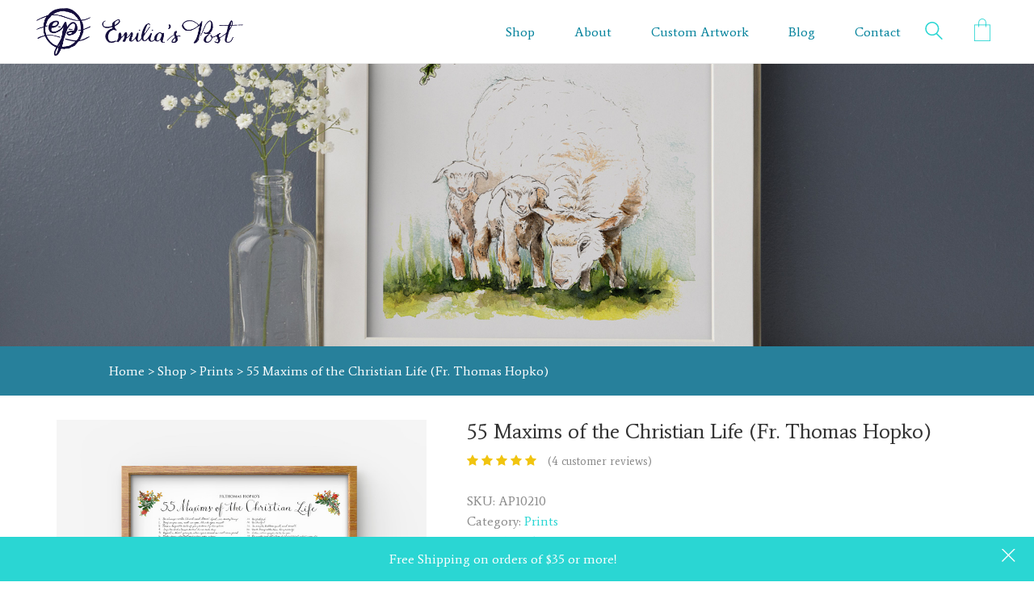

--- FILE ---
content_type: text/html; charset=UTF-8
request_url: https://emiliaspost.com/product/prints/55-maxims-of-the-christian-life-fr-thomas-hopko/
body_size: 22905
content:
<!DOCTYPE html>
<html lang="en-US" class="no-js">
<head>
    <meta charset="UTF-8">
    <meta http-equiv="X-UA-Compatible" content="IE=edge">
    <meta name="viewport" content="width=device-width, initial-scale=1">

	<title>55 Maxims of the Christian Life (Fr. Thomas Hopko) | Emilia&#039;s Post</title>
<script>window._wca=window._wca||[];</script>

<!-- This site is optimized with the Yoast SEO plugin v12.9.1 - https://yoast.com/wordpress/plugins/seo/ -->
<meta name="robots" content="max-snippet:-1, max-image-preview:large, max-video-preview:-1"/>
<link rel="canonical" href="https://emiliaspost.com/product/prints/55-maxims-of-the-christian-life-fr-thomas-hopko/"/>
<meta property="og:locale" content="en_US"/>
<meta property="og:type" content="article"/>
<meta property="og:title" content="55 Maxims of the Christian Life (Fr. Thomas Hopko) | Emilia&#039;s Post"/>
<meta property="og:description" content="When asked to create a list of a clear and easily-remembered truths of the &#8220;essence of our Life in Christ,&#8221; Fr. Thomas Hopko created these 55 Maxims to help guide and encourage believers in their faith. This print provides a clean and elegant look for an entryway or a central room, where your family can&hellip;"/>
<meta property="og:url" content="https://emiliaspost.com/product/prints/55-maxims-of-the-christian-life-fr-thomas-hopko/"/>
<meta property="og:site_name" content="Emilia&#039;s Post"/>
<meta property="article:publisher" content="https://www.facebook.com/emiliaspost"/>
<meta property="og:image" content="https://emiliaspost.com/wp-content/uploads/2018/11/55-Maxims-1.jpg"/>
<meta property="og:image:secure_url" content="https://emiliaspost.com/wp-content/uploads/2018/11/55-Maxims-1.jpg"/>
<meta property="og:image:width" content="900"/>
<meta property="og:image:height" content="660"/>
<meta name="twitter:card" content="summary_large_image"/>
<meta name="twitter:description" content="When asked to create a list of a clear and easily-remembered truths of the &#8220;essence of our Life in Christ,&#8221; Fr. Thomas Hopko created these 55 Maxims to help guide and encourage believers in their faith. This print provides a clean and elegant look for an entryway or a central room, where your family can&hellip;"/>
<meta name="twitter:title" content="55 Maxims of the Christian Life (Fr. Thomas Hopko) | Emilia&#039;s Post"/>
<meta name="twitter:image" content="https://emiliaspost.com/wp-content/uploads/2018/11/55-Maxims-1.jpg"/>
<script type='application/ld+json' class='yoast-schema-graph yoast-schema-graph--main'>{"@context":"https://schema.org","@graph":[{"@type":"Organization","@id":"https://emiliaspost.com/#organization","name":"Emilia's Post","url":"https://emiliaspost.com/","sameAs":["https://www.facebook.com/emiliaspost","https://www.instagram.com/emiliaspost/","https://www.linkedin.com/company/emiliaspost","https://www.pinterest.com/emiliaspost/"],"logo":{"@type":"ImageObject","@id":"https://emiliaspost.com/#logo","url":"https://emiliaspost.com/wp-content/uploads/2018/11/EmiliasPost-Logo-Horizontal.png","width":2000,"height":459,"caption":"Emilia's Post"},"image":{"@id":"https://emiliaspost.com/#logo"}},{"@type":"WebSite","@id":"https://emiliaspost.com/#website","url":"https://emiliaspost.com/","name":"Emilia&#039;s Post","publisher":{"@id":"https://emiliaspost.com/#organization"},"potentialAction":{"@type":"SearchAction","target":"https://emiliaspost.com/?s={search_term_string}","query-input":"required name=search_term_string"}},{"@type":"ImageObject","@id":"https://emiliaspost.com/product/prints/55-maxims-of-the-christian-life-fr-thomas-hopko/#primaryimage","url":"https://emiliaspost.com/wp-content/uploads/2018/11/55-Maxims-1.jpg","width":900,"height":660},{"@type":"WebPage","@id":"https://emiliaspost.com/product/prints/55-maxims-of-the-christian-life-fr-thomas-hopko/#webpage","url":"https://emiliaspost.com/product/prints/55-maxims-of-the-christian-life-fr-thomas-hopko/","inLanguage":"en-US","name":"55 Maxims of the Christian Life (Fr. Thomas Hopko) | Emilia&#039;s Post","isPartOf":{"@id":"https://emiliaspost.com/#website"},"primaryImageOfPage":{"@id":"https://emiliaspost.com/product/prints/55-maxims-of-the-christian-life-fr-thomas-hopko/#primaryimage"},"datePublished":"2018-11-21T09:37:02+00:00","dateModified":"2025-12-30T22:52:25+00:00"}]}</script>
<!-- / Yoast SEO plugin. -->

<link rel='dns-prefetch' href='//secure.gravatar.com'/>
<link rel='dns-prefetch' href='//stats.wp.com'/>
<link rel='dns-prefetch' href='//fonts.googleapis.com'/>
<link rel='dns-prefetch' href='//s.w.org'/>
<link rel="alternate" type="application/rss+xml" title="Emilia&#039;s Post &raquo; Feed" href="https://emiliaspost.com/feed/"/>
<link rel="alternate" type="application/rss+xml" title="Emilia&#039;s Post &raquo; Comments Feed" href="https://emiliaspost.com/comments/feed/"/>
<link rel="alternate" type="application/rss+xml" title="Emilia&#039;s Post &raquo; 55 Maxims of the Christian Life (Fr. Thomas Hopko) Comments Feed" href="https://emiliaspost.com/product/prints/55-maxims-of-the-christian-life-fr-thomas-hopko/feed/"/>
		<script type="text/javascript">window._wpemojiSettings={"baseUrl":"https:\/\/s.w.org\/images\/core\/emoji\/12.0.0-1\/72x72\/","ext":".png","svgUrl":"https:\/\/s.w.org\/images\/core\/emoji\/12.0.0-1\/svg\/","svgExt":".svg","source":{"concatemoji":"https:\/\/emiliaspost.com\/wp-includes\/js\/wp-emoji-release.min.js?ver=5.3.20"}};!function(e,a,t){var n,r,o,i=a.createElement("canvas"),p=i.getContext&&i.getContext("2d");function s(e,t){var a=String.fromCharCode;p.clearRect(0,0,i.width,i.height),p.fillText(a.apply(this,e),0,0);e=i.toDataURL();return p.clearRect(0,0,i.width,i.height),p.fillText(a.apply(this,t),0,0),e===i.toDataURL()}function c(e){var t=a.createElement("script");t.src=e,t.defer=t.type="text/javascript",a.getElementsByTagName("head")[0].appendChild(t)}for(o=Array("flag","emoji"),t.supports={everything:!0,everythingExceptFlag:!0},r=0;r<o.length;r++)t.supports[o[r]]=function(e){if(!p||!p.fillText)return!1;switch(p.textBaseline="top",p.font="600 32px Arial",e){case"flag":return s([127987,65039,8205,9895,65039],[127987,65039,8203,9895,65039])?!1:!s([55356,56826,55356,56819],[55356,56826,8203,55356,56819])&&!s([55356,57332,56128,56423,56128,56418,56128,56421,56128,56430,56128,56423,56128,56447],[55356,57332,8203,56128,56423,8203,56128,56418,8203,56128,56421,8203,56128,56430,8203,56128,56423,8203,56128,56447]);case"emoji":return!s([55357,56424,55356,57342,8205,55358,56605,8205,55357,56424,55356,57340],[55357,56424,55356,57342,8203,55358,56605,8203,55357,56424,55356,57340])}return!1}(o[r]),t.supports.everything=t.supports.everything&&t.supports[o[r]],"flag"!==o[r]&&(t.supports.everythingExceptFlag=t.supports.everythingExceptFlag&&t.supports[o[r]]);t.supports.everythingExceptFlag=t.supports.everythingExceptFlag&&!t.supports.flag,t.DOMReady=!1,t.readyCallback=function(){t.DOMReady=!0},t.supports.everything||(n=function(){t.readyCallback()},a.addEventListener?(a.addEventListener("DOMContentLoaded",n,!1),e.addEventListener("load",n,!1)):(e.attachEvent("onload",n),a.attachEvent("onreadystatechange",function(){"complete"===a.readyState&&t.readyCallback()})),(n=t.source||{}).concatemoji?c(n.concatemoji):n.wpemoji&&n.twemoji&&(c(n.twemoji),c(n.wpemoji)))}(window,document,window._wpemojiSettings);</script>
		<style type="text/css">img.wp-smiley,img.emoji{display:inline!important;border:none!important;box-shadow:none!important;height:1em!important;width:1em!important;margin:0 .07em!important;vertical-align:-.1em!important;background:none!important;padding:0!important}</style>
	<link rel='stylesheet' id='font-awesome-css' href='https://emiliaspost.com/wp-content/plugins/load-more-products-for-woocommerce/berocket/assets/css/font-awesome.min.css?ver=5.3.20' type='text/css' media='all'/>
<link rel='stylesheet' id='sb_instagram_styles-css' href='https://emiliaspost.com/wp-content/plugins/instagram-feed/css/sb-instagram-2-1.min.css?ver=2.1.5' type='text/css' media='all'/>
<link rel='stylesheet' id='wp-block-library-css' href='https://c0.wp.com/c/5.3.20/wp-includes/css/dist/block-library/style.min.css' type='text/css' media='all'/>
<style id='wp-block-library-inline-css' type='text/css'>.has-text-align-justify{text-align:justify}</style>
<link rel='stylesheet' id='wc-block-style-css' href='https://c0.wp.com/p/woocommerce/3.9.5/packages/woocommerce-blocks/build/style.css' type='text/css' media='all'/>
<link rel='stylesheet' id='ct.sizeguide.css-css' href='https://emiliaspost.com/wp-content/plugins/ct-size-guide/assets/css/ct.sizeguide.css?ver=5.3.20' type='text/css' media='all'/>
<link rel='stylesheet' id='ct.sizeguide.style.css-css' href='https://emiliaspost.com/wp-content/plugins/ct-size-guide/assets/css/ct.sizeguide.style1.css?ver=5.3.20' type='text/css' media='all'/>
<link rel='stylesheet' id='magnific.popup.css-css' href='https://emiliaspost.com/wp-content/plugins/ct-size-guide/assets/css/magnific.popup.css?ver=5.3.20' type='text/css' media='all'/>
<link rel='stylesheet' id='ct.sizeguide.icon.css-css' href='https://emiliaspost.com/wp-content/plugins/ct-size-guide/assets/css/ct.sizeguide.icon.css?ver=5.3.20' type='text/css' media='all'/>
<link rel='stylesheet' id='ct.sizeguide.fontawesome.css-css' href='https://emiliaspost.com/wp-content/plugins/ct-size-guide/assets/css/font-awesome.min.css?ver=5.3.20' type='text/css' media='all'/>
<link rel='stylesheet' id='ct.sizeguide.fontawesome.iconfield.css-css' href='https://emiliaspost.com/wp-content/plugins/ct-size-guide/assets/css/fa-icon-field.css?ver=5.3.20' type='text/css' media='all'/>
<link rel='stylesheet' id='jpibfi-style-css' href='https://emiliaspost.com/wp-content/plugins/jquery-pin-it-button-for-images/css/client.css?ver=3.0.5' type='text/css' media='all'/>
<link rel='stylesheet' id='bwg_fonts-css' href='https://emiliaspost.com/wp-content/plugins/photo-gallery/css/bwg-fonts/fonts.css?ver=0.0.1' type='text/css' media='all'/>
<link rel='stylesheet' id='sumoselect-css' href='https://emiliaspost.com/wp-content/plugins/photo-gallery/css/sumoselect.min.css?ver=3.0.3' type='text/css' media='all'/>
<link rel='stylesheet' id='mCustomScrollbar-css' href='https://emiliaspost.com/wp-content/plugins/photo-gallery/css/jquery.mCustomScrollbar.min.css?ver=1.5.44' type='text/css' media='all'/>
<link rel='stylesheet' id='bwg_googlefonts-css' href='https://fonts.googleapis.com/css?family=Ubuntu&#038;subset=greek,latin,greek-ext,vietnamese,cyrillic-ext,latin-ext,cyrillic' type='text/css' media='all'/>
<link rel='stylesheet' id='bwg_frontend-css' href='https://emiliaspost.com/wp-content/plugins/photo-gallery/css/styles.min.css?ver=1.5.44' type='text/css' media='all'/>
<link rel='stylesheet' id='rs-plugin-settings-css' href='https://emiliaspost.com/wp-content/plugins/revslider/public/assets/css/rs6.css?ver=6.1.6' type='text/css' media='all'/>
<style id='rs-plugin-settings-inline-css' type='text/css'>#rs-demo-id{}</style>
<link rel='stylesheet' id='sp-wpsp-custom-css' href='https://emiliaspost.com/wp-content/plugins/woo-product-slider-pro/public/assets/css/custom.min.css?ver=2.5.4' type='text/css' media='all'/>
<link rel='stylesheet' id='sp-wpsp-style-css' href='https://emiliaspost.com/wp-content/plugins/woo-product-slider-pro/public/assets/css/style.min.css?ver=2.5.4' type='text/css' media='all'/>
<link rel='stylesheet' id='wcpf-plugin-style-css' href='https://emiliaspost.com/wp-content/plugins/woocommerce-product-filters/assets/prod/styles/plugin.css?ver=5.3.20' type='text/css' media='all'/>
<link rel='stylesheet' id='photoswipe-css' href='https://c0.wp.com/p/woocommerce/3.9.5/assets/css/photoswipe/photoswipe.min.css' type='text/css' media='all'/>
<link rel='stylesheet' id='photoswipe-default-skin-css' href='https://c0.wp.com/p/woocommerce/3.9.5/assets/css/photoswipe/default-skin/default-skin.min.css' type='text/css' media='all'/>
<style id='woocommerce-inline-inline-css' type='text/css'>.woocommerce form .form-row .required{visibility:visible}</style>
<link rel='stylesheet' id='bootstrap-css' href='https://emiliaspost.com/wp-content/themes/kalium/assets/css/bootstrap.css' type='text/css' media='all'/>
<link rel='stylesheet' id='main-css' href='https://emiliaspost.com/wp-content/themes/kalium/assets/css/main.css?ver=2.9.4' type='text/css' media='all'/>
<link rel='stylesheet' id='style-css' href='https://emiliaspost.com/wp-content/themes/kalium/style.css?ver=2.9.4' type='text/css' media='all'/>
<link rel='stylesheet' id='custom-skin-css' href='https://emiliaspost.com/wp-content/themes/kalium-child/custom-skin.css?ver=c249d0203685f7eb6858435e73ca0626' type='text/css' media='all'/>
<link rel='stylesheet' id='fluidbox-css' href='https://emiliaspost.com/wp-content/themes/kalium/assets/js/fluidbox/css/fluidbox.min.css' type='text/css' media='all'/>
<link rel='stylesheet' id='typolab-87540261650e0d9292ff85cc1d3a088d-css' href='https://fonts.googleapis.com/css?family=Average%3Aregular&#038;subset=latin&#038;display=swap&#038;ver=f94b8dba1375d465c9ead4c2e686fed0' type='text/css' media='all'/>
<link rel='stylesheet' id='prdctfltr-css' href='https://emiliaspost.com/wp-content/plugins/prdctfltr/includes/css/style.min.css?ver=7.2.4' type='text/css' media='all'/>
<link rel='stylesheet' id='jetpack_css-css' href='https://c0.wp.com/p/jetpack/8.1.4/css/jetpack.css' type='text/css' media='all'/>
    <script type="text/javascript">var ajaxurl=ajaxurl||'https://emiliaspost.com/wp-admin/admin-ajax.php';</script><style id="typolab-font-variants">H2{font-family:'Average';font-weight:400}body,p{font-family:'Average';font-weight:400}H2{font-size:40px}body,p{font-size:16px}</style><script type='text/javascript' src='https://c0.wp.com/c/5.3.20/wp-includes/js/jquery/jquery.js'></script>
<script type='text/javascript' src='https://c0.wp.com/c/5.3.20/wp-includes/js/jquery/jquery-migrate.min.js'></script>
<script type='text/javascript'>//<![CDATA[
var gadwpUAEventsData={"options":{"event_tracking":"1","event_downloads":"zip|mp3*|mpe*g|pdf|docx*|pptx*|xlsx*|rar*","event_bouncerate":0,"aff_tracking":0,"event_affiliates":"\/out\/","hash_tracking":"1","root_domain":"emiliaspost.com","event_timeout":100,"event_precision":1,"event_formsubmit":1,"ga_pagescrolldepth_tracking":1,"ga_with_gtag":0}};
//]]></script>
<script type='text/javascript' src='https://emiliaspost.com/wp-content/plugins/google-analytics-dashboard-for-wp/front/js/tracking-analytics-events.js?ver=5.3.10'></script>
<script type='text/javascript' src='https://emiliaspost.com/wp-content/plugins/google-analytics-dashboard-for-wp/front/js/tracking-scrolldepth.js?ver=5.3.10'></script>
<script type='text/javascript' src='https://emiliaspost.com/wp-content/plugins/ct-size-guide/assets/js/magnific.popup.js?ver=5.3.20'></script>
<script type='text/javascript' src='https://emiliaspost.com/wp-content/plugins/ct-size-guide/assets/js/ct.sg.front.js?ver=5.3.20'></script>
<script type='text/javascript' src='https://emiliaspost.com/wp-content/plugins/photo-gallery/js/jquery.sumoselect.min.js?ver=3.0.3'></script>
<script type='text/javascript' src='https://emiliaspost.com/wp-content/plugins/photo-gallery/js/jquery.mobile.min.js?ver=1.3.2'></script>
<script type='text/javascript' src='https://emiliaspost.com/wp-content/plugins/photo-gallery/js/jquery.mCustomScrollbar.concat.min.js?ver=1.5.44'></script>
<script type='text/javascript' src='https://emiliaspost.com/wp-content/plugins/photo-gallery/js/jquery.fullscreen-0.4.1.min.js?ver=0.4.1'></script>
<script type='text/javascript'>//<![CDATA[
var bwg_objectsL10n={"bwg_field_required":"field is required.","bwg_mail_validation":"This is not a valid email address.","bwg_search_result":"There are no images matching your search.","bwg_select_tag":"Select Tag","bwg_order_by":"Order By","bwg_search":"Search","bwg_show_ecommerce":"Show Ecommerce","bwg_hide_ecommerce":"Hide Ecommerce","bwg_show_comments":"Show Comments","bwg_hide_comments":"Hide Comments","bwg_restore":"Restore","bwg_maximize":"Maximize","bwg_fullscreen":"Fullscreen","bwg_exit_fullscreen":"Exit Fullscreen","bwg_search_tag":"SEARCH...","bwg_tag_no_match":"No tags found","bwg_all_tags_selected":"All tags selected","bwg_tags_selected":"tags selected","play":"Play","pause":"Pause","is_pro":"","bwg_play":"Play","bwg_pause":"Pause","bwg_hide_info":"Hide info","bwg_show_info":"Show info","bwg_hide_rating":"Hide rating","bwg_show_rating":"Show rating","ok":"Ok","cancel":"Cancel","select_all":"Select all","lazy_load":"0","lazy_loader":"https:\/\/emiliaspost.com\/wp-content\/plugins\/photo-gallery\/images\/ajax_loader.png","front_ajax":"0"};
//]]></script>
<script type='text/javascript' src='https://emiliaspost.com/wp-content/plugins/photo-gallery/js/scripts.min.js?ver=1.5.44'></script>
<script type='text/javascript' src='https://emiliaspost.com/wp-content/plugins/revslider/public/assets/js/revolution.tools.min.js?ver=6.0'></script>
<script type='text/javascript' src='https://emiliaspost.com/wp-content/plugins/revslider/public/assets/js/rs6.min.js?ver=6.1.6'></script>
<script type='text/javascript' src='https://emiliaspost.com/wp-content/plugins/woocommerce-product-filters/assets/prod/scripts/polyfills.js?ver=5.3.20'></script>
<script type='text/javascript' src='https://c0.wp.com/c/5.3.20/wp-includes/js/jquery/ui/core.min.js'></script>
<script type='text/javascript' src='https://c0.wp.com/c/5.3.20/wp-includes/js/jquery/ui/widget.min.js'></script>
<script type='text/javascript' src='https://c0.wp.com/c/5.3.20/wp-includes/js/jquery/ui/mouse.min.js'></script>
<script type='text/javascript' src='https://c0.wp.com/c/5.3.20/wp-includes/js/jquery/ui/slider.min.js'></script>
<script type='text/javascript' src='https://emiliaspost.com/wp-content/plugins/woocommerce-product-filters/assets/prod/scripts/front-vendor.js?ver=5.3.20'></script>
<script type='text/javascript' src='https://c0.wp.com/c/5.3.20/wp-includes/js/underscore.min.js'></script>
<script type='text/javascript'>//<![CDATA[
var _wpUtilSettings={"ajax":{"url":"\/wp-admin\/admin-ajax.php"}};
//]]></script>
<script type='text/javascript' src='https://c0.wp.com/c/5.3.20/wp-includes/js/wp-util.min.js'></script>
<script type='text/javascript' src='https://c0.wp.com/p/woocommerce/3.9.5/assets/js/accounting/accounting.min.js'></script>
<script type='text/javascript'>//<![CDATA[
var WCPFData={"registerEntities":{"Project":{"id":"Project","class":"WooCommerce_Product_Filter_Plugin\\Entity","post_type":"wcpf_project","label":"Project","default_options":{"urlNavigation":"query","filteringStarts":"auto","urlNavigationOptions":[],"useComponents":["pagination","sorting","results-count"],"paginationAjax":true},"is_grouped":true,"editor_component_class":"WooCommerce_Product_Filter_Plugin\\Project\\Editor_Component","filter_component_class":"WooCommerce_Product_Filter_Plugin\\Project\\Filter_Component","variations":false},"BoxListField":{"id":"BoxListField","class":"WooCommerce_Product_Filter_Plugin\\Entity","post_type":"wcpf_item","label":"Box List","default_options":{"itemsSource":"attribute","itemsDisplay":"all","optionFormat":"slug","queryType":"or","itemsDisplayHierarchical":true,"showResetItem":false,"displayTitle":true,"displayToggleContent":true,"defaultToggleState":"show","cssClass":"","actionForEmptyOptions":"hide","displayProductCount":true,"multiSelect":true,"boxSize":"45px"},"is_grouped":false,"editor_component_class":"WooCommerce_Product_Filter_Plugin\\Field\\Box_list\\Editor_Component","filter_component_class":"WooCommerce_Product_Filter_Plugin\\Field\\Box_List\\Filter_Component","variations":true},"CheckBoxListField":{"id":"CheckBoxListField","class":"WooCommerce_Product_Filter_Plugin\\Entity","post_type":"wcpf_item","label":"Checkbox","default_options":{"itemsSource":"attribute","itemsDisplay":"all","optionFormat":"slug","queryType":"or","itemsDisplayHierarchical":true,"showResetItem":false,"displayTitle":true,"displayToggleContent":true,"defaultToggleState":"show","cssClass":"","actionForEmptyOptions":"hide","displayProductCount":true},"is_grouped":false,"editor_component_class":"WooCommerce_Product_Filter_Plugin\\Field\\Check_Box_List\\Editor_Component","filter_component_class":"WooCommerce_Product_Filter_Plugin\\Field\\Check_Box_List\\Filter_Component","variations":true},"DropDownListField":{"id":"DropDownListField","class":"WooCommerce_Product_Filter_Plugin\\Entity","post_type":"wcpf_item","label":"Drop Down","default_options":{"itemsSource":"attribute","itemsDisplay":"all","optionFormat":"slug","queryType":"or","itemsDisplayHierarchical":true,"showResetItem":true,"displayTitle":true,"displayToggleContent":true,"defaultToggleState":"show","cssClass":"","actionForEmptyOptions":"hide","displayProductCount":true,"titleItemReset":"Not selected"},"is_grouped":false,"editor_component_class":"WooCommerce_Product_Filter_Plugin\\Field\\Drop_Down_List\\Editor_Component","filter_component_class":"WooCommerce_Product_Filter_Plugin\\Field\\Drop_Down_List\\Filter_Component","variations":true},"ButtonField":{"id":"ButtonField","class":"WooCommerce_Product_Filter_Plugin\\Entity","post_type":"wcpf_item","label":"Button","default_options":{"cssClass":"","action":"reset"},"is_grouped":false,"editor_component_class":"WooCommerce_Product_Filter_Plugin\\Field\\Button\\Editor_Component","filter_component_class":"WooCommerce_Product_Filter_Plugin\\Field\\Button\\Filter_Component","variations":true},"ColorListField":{"id":"ColorListField","class":"WooCommerce_Product_Filter_Plugin\\Entity","post_type":"wcpf_item","label":"Colors","default_options":{"itemsSource":"attribute","itemsDisplay":"all","optionFormat":"slug","queryType":"or","itemsDisplayHierarchical":true,"showResetItem":false,"displayTitle":true,"displayToggleContent":true,"defaultToggleState":"show","cssClass":"","actionForEmptyOptions":"hide","displayProductCount":true,"optionKey":"colors"},"is_grouped":false,"editor_component_class":"WooCommerce_Product_Filter_Plugin\\Field\\Color_List\\Editor_Component","filter_component_class":"WooCommerce_Product_Filter_Plugin\\Field\\Color_List\\Filter_Component","variations":true},"RadioListField":{"id":"RadioListField","class":"WooCommerce_Product_Filter_Plugin\\Entity","post_type":"wcpf_item","label":"Radio","default_options":{"itemsSource":"attribute","itemsDisplay":"all","optionFormat":"slug","queryType":"or","itemsDisplayHierarchical":true,"showResetItem":true,"displayTitle":true,"displayToggleContent":true,"defaultToggleState":"show","cssClass":"","actionForEmptyOptions":"hide","displayProductCount":true,"titleItemReset":"Not selected"},"is_grouped":false,"editor_component_class":"WooCommerce_Product_Filter_Plugin\\Field\\Radio_List\\Editor_Component","filter_component_class":"WooCommerce_Product_Filter_Plugin\\Field\\Radio_List\\Filter_Component","variations":true},"TextListField":{"id":"TextListField","class":"WooCommerce_Product_Filter_Plugin\\Entity","post_type":"wcpf_item","label":"Text List","default_options":{"itemsSource":"attribute","itemsDisplay":"all","optionFormat":"slug","queryType":"or","itemsDisplayHierarchical":true,"showResetItem":false,"displayTitle":true,"displayToggleContent":true,"defaultToggleState":"show","cssClass":"","actionForEmptyOptions":"hide","displayProductCount":true,"multiSelect":true,"useInlineStyle":false},"is_grouped":false,"editor_component_class":"WooCommerce_Product_Filter_Plugin\\Field\\Text_List\\Editor_Component","filter_component_class":"WooCommerce_Product_Filter_Plugin\\Field\\Text_List\\Filter_Component","variations":true},"PriceSliderField":{"id":"PriceSliderField","class":"WooCommerce_Product_Filter_Plugin\\Entity","post_type":"wcpf_item","label":"Price slider","default_options":{"minPriceOptionKey":"min-price","maxPriceOptionKey":"max-price","optionKey":"price","optionKeyFormat":"dash","cssClass":"","displayMinMaxInput":false,"displayTitle":true,"displayToggleContent":true,"defaultToggleState":"show","displayPriceLabel":true},"is_grouped":false,"editor_component_class":"WooCommerce_Product_Filter_Plugin\\Field\\Price_Slider\\Editor_Component","filter_component_class":"WooCommerce_Product_Filter_Plugin\\Field\\Price_Slider\\Filter_Component","variations":false},"SimpleBoxLayout":{"id":"SimpleBoxLayout","class":"WooCommerce_Product_Filter_Plugin\\Entity","post_type":"wcpf_item","label":"Simple Box","default_options":{"displayToggleContent":true,"defaultToggleState":"show","cssClass":""},"is_grouped":true,"editor_component_class":"WooCommerce_Product_Filter_Plugin\\Layout\\Simple_Box\\Editor_Component","filter_component_class":"WooCommerce_Product_Filter_Plugin\\Layout\\Simple_Box\\Filter_Component","variations":false},"ColumnsLayout":{"id":"ColumnsLayout","class":"WooCommerce_Product_Filter_Plugin\\Entity","post_type":"wcpf_item","label":"Columns","default_options":{"columns":[{"entities":[],"options":{"width":"50%"}}]},"is_grouped":true,"editor_component_class":"WooCommerce_Product_Filter_Plugin\\Layout\\Columns\\Editor_Component","filter_component_class":"WooCommerce_Product_Filter_Plugin\\Layout\\Columns\\Filter_Component","variations":false}},"messages":[],"selectors":{"productsContainer":".products","paginationContainer":".woocommerce-pagination","resultCount":".woocommerce-result-count","sorting":".woocommerce-ordering","pageTitle":".woocommerce-products-header__title","breadcrumb":".woocommerce-breadcrumb"},"pageUrl":"https:\/\/emiliaspost.com\/product\/prints\/55-maxims-of-the-christian-life-fr-thomas-hopko\/","isPaged":"","priceFormat":{"currencyFormatNumDecimals":0,"currencyFormatSymbol":"&#36;","currencyFormatDecimalSep":".","currencyFormatThousandSep":",","currencyFormat":"%s%v"}};
//]]></script>
<script type='text/javascript' src='https://emiliaspost.com/wp-content/plugins/woocommerce-product-filters/assets/prod/scripts/plugin.js?ver=5.3.20'></script>
<script async type='text/javascript' src='https://stats.wp.com/s-202604.js'></script>
<link rel='https://api.w.org/' href='https://emiliaspost.com/wp-json/'/>
<link rel="EditURI" type="application/rsd+xml" title="RSD" href="https://emiliaspost.com/xmlrpc.php?rsd"/>
<link rel="wlwmanifest" type="application/wlwmanifest+xml" href="https://emiliaspost.com/wp-includes/wlwmanifest.xml"/> 
<meta name="generator" content="WordPress 5.3.20"/>
<meta name="generator" content="WooCommerce 3.9.5"/>
<link rel="alternate" type="application/json+oembed" href="https://emiliaspost.com/wp-json/oembed/1.0/embed?url=https%3A%2F%2Femiliaspost.com%2Fproduct%2Fprints%2F55-maxims-of-the-christian-life-fr-thomas-hopko%2F"/>
<link rel="alternate" type="text/xml+oembed" href="https://emiliaspost.com/wp-json/oembed/1.0/embed?url=https%3A%2F%2Femiliaspost.com%2Fproduct%2Fprints%2F55-maxims-of-the-christian-life-fr-thomas-hopko%2F&#038;format=xml"/>
<style type="text/css">a.pinit-button.custom span{}.pinit-hover{opacity:.8!important;filter: alpha(opacity=80) !important}a.pinit-button{border-bottom:0!important;box-shadow:none!important;margin-bottom:0!important}a.pinit-button::after{display:none}</style>
		<style></style><style>.lmp_load_more_button.br_lmp_button_settings .lmp_button:hover{background-color:#99f!important;color:#111!important}.lmp_load_more_button.br_lmp_prev_settings .lmp_button:hover{background-color:#99f!important;color:#111!important}.lazy{opacity:0}</style><meta name="referrer" content="always"/>
<link rel='dns-prefetch' href='//c0.wp.com'/>
<link rel='dns-prefetch' href='//v0.wordpress.com'/>
<style type='text/css'>img#wpstats{display:none}</style><script>var mobile_menu_breakpoint=769;</script><style>@media screen and (min-width:770px){.mobile-menu-wrapper,.mobile-menu-overlay,.standard-menu-container .menu-bar-hidden-desktop{display:none}}</style><style>@media screen and (max-width:769px){.standard-menu-container>div,.standard-menu-container>nav,.main-header.menu-type-standard-menu .standard-menu-container div.menu>ul,.main-header.menu-type-standard-menu .standard-menu-container ul.menu,.menu-cart-icon-container{display:none}}</style><style id="theme-custom-css">.logo-and-menu-container{}@media screen and (max-width:768px){.main-header .logo-and-menu-container .logo-image{max-width:175px;vertical-align:bottom}a.header-logo.logo-image.current-logo-sticky{top:10px}}.sticky-spacer{border-bottom:1px solid #eee!important}fa .fa-etsy:before{content:"\0045";font-family:georgia,serif}body{line-height:1.6}h2{margin:auto;padding-top:30px;padding-bottom:30px}#sb_instagram a:after{background-color:transparent!important}.main-header.menu-type-standard-menu .standard-menu-container div.menu>ul>li>a,.main-header.menu-type-standard-menu .standard-menu-container ul.menu>li>a{color:#00819b!important}.main-header.menu-type-standard-menu .standard-menu-container div.menu>ul>li>a:after,.main-header.menu-type-standard-menu .standard-menu-container ul.menu>li>a:after{background-color:#00819b!important}element.style{height:868px!important}.main-footer.widgets{display:none}.woocommerce form.cart .quantity~.button {margin-left:0px!important}.post-formatting a,.widget.widget_media_gallery a{display:inline-block}.bg-card-light{background-image:url(/wp-content/uploads/2018/11/tabletopcard-dark.jpg)!important}.bg-card-dark{background-image:url(/wp-content/uploads/2018/11/tabletopcard-light.jpg)!important}.bg-bird-dark{background-image:url(/wp-content/uploads/2018/11/bird-dark.jpg)!important}.bg-bird-light{background-image:url(/wp-content/uploads/2018/11/bird-light.jpg)!important}.bg-studio{background-image:url(/wp-content/uploads/2018/11/EP-Studio.jpg)!important}.bg-painting{background-image:url(/wp-content/uploads/2018/11/painting.jpg)!important}.page-banner img{object-fit:cover;width:100%;height:250px}@media screen and (min-width:600px){.page-banner img{height:350px}}.woocommerce .content-area .site-main{margin-top:0px!important}.wrapper .page-heading{display:none}.blue-bar{background-color:#27809b;width:100%;padding:18px 0px;margin-bottom:30px;color:#fff;text-align:left}.blue-bar>div a{color:#fff}.blue-bar>div{margin:auto}@media (min-width:779px){.blue-bar>div{width:624px;text-align:left}}@media (min-width:992px){.blue-bar>div{width:824px;text-align:left}}@media (min-width:1200px){.blue-bar>div{width:1010px;text-align:left}}@media (max-width:778px){.blue-bar{text-align:center}}.photo-bg{padding-top:50px;padding-bottom:50px;background:#3e3e3e;background-size:auto;background-position:center}.photo-bg h2{text-align:center;color:#fff}.photo-bg p{color:#eee;text-align:center;margin:auto;padding-bottom:15px;width:60%}.igfeed{padding-bottom:10px;width:100%}.wooslider{padding:40px 0px 75px 0px;margin:auto}@media (max-width:480px){.wooslider{width:90%;padding-top:40px;padding-bottom:10px}}.padding-wrapper{padding:55px 0px 55px 0px}.spacer{height:70px}.round{margin:0 auto;border-radius:10px;padding:22px;align-content:center;text-align:center}@media (max-width:600px){.round{margin:10px auto}}.round2{width:60%;margin:30px auto;padding:25px 50px;border-radius:10px;text-align:left}@media (max-width:480px){.round2{width:100%;padding:15px 15px;margin:20px 0px;text-align:center}}.no-underline a:after{background-color:transparent}.epimages-flex-container{display:flex;flex-wrap:wrap;justify-content:center;align-items:center;margin-top:50px;margin-bottom:50px}.epimages-flex-container img{margin:10px;padding:22px;height:350px;max-height:350px;vertical-align:middle;align-self:center;background-color:#f2f2f2;border:solid 1px;border-color:#eee}@media (max-width:600px){.epimages-flex-container img{height:auto;width:auto;max-width:92%}}.shopcat-flexbox-container{display:flex;flex-flow:row wrap;justify-content:center;align-content:center;background-color:#f5f5dc;padding:10px}.shopcat-flexbox-container>div{text-align:left;background-color:#f0ffff;width:100%}.shopcat-flexbox-container img{object-fit:cover;width:100%;height:250px}.shopcat-flexbox-container a:hover{opacity:.5;transition:.3s}.shopcat-flexbox{display:flex;flex-flow:row wrap;justify-content:center;padding:0 10px}.shopcat-flexbox img{object-fit:cover;width:400px;height:400px}.shopcat-flexbox a:after{display:none}@media (min-width:600px){.shopcat-flexbox{padding:0}.shopcat-flexbox>div{max-width:45%;text-align:left;padding:0 10px}.shopcat-flexbox a:hover{opacity:.5;transition:.3s}}.image-text{position:relative}.image-text img{filter:blur(2px);opacity:.3}.centered{position:absolute;top:50%;left:50%;transform:translate(-50%,-50%)}.ep-flexbox{padding-bottom:10px;margin:auto;width:60%;display:flex;flex-flow:row wrap;justify-content:center;align-items:center}@media (max-width:768px){.ep-flexbox{width:85%;padding:10px 0px}}.ep-flexbox>div{margin:20px;text-align:left}@media (max-width:600px){.ep-flexbox>div{margin:0 auto;text-align:center}}.bg-white{background-color:#fff}.bg-indiaink{background-color:#160f3e}.bg-lightgray{background-color:#eee}.profile-photo{padding:30px 0px;margin:0 auto;display:block;position:relative}.about{max-width:60%}@media (max-width:600px){.about{max-width:100%}}.ep-content{width:66%;margin:4em auto}@media (max-width:600px){.ep-content{width:100%;margin:1em auto}}.woocommerce-demo-store .woocommerce-store-notice{background-color:#2ad6d3!important;color:#fff!important;text-align:center!important}.prdctfltr_filter.prdctfltr_product_cat.prdctfltr_attributes.prdctfltr_multi.prdctfltr_text.prdctfltr_add_search{display:none}#tab-title-additional_information{display:none}.prdctfltr-widget .prdctfltr_wc span.prdctfltr_reset{display:none!important}</style>	<noscript><style>.woocommerce-product-gallery{opacity:1!important}</style></noscript>
	<style type="text/css">.recentcomments a{display:inline!important;padding:0!important;margin:0!important}</style><meta name="generator" content="Powered by Slider Revolution 6.1.6 - responsive, Mobile-Friendly Slider Plugin for WordPress with comfortable drag and drop interface."/>
<link rel="icon" href="https://emiliaspost.com/wp-content/uploads/2018/11/cropped-EmiliasPost-Logomark-32x32.png" sizes="32x32"/>
<link rel="icon" href="https://emiliaspost.com/wp-content/uploads/2018/11/cropped-EmiliasPost-Logomark-192x192.png" sizes="192x192"/>
<link rel="apple-touch-icon-precomposed" href="https://emiliaspost.com/wp-content/uploads/2018/11/cropped-EmiliasPost-Logomark-180x180.png"/>
<meta name="msapplication-TileImage" content="https://emiliaspost.com/wp-content/uploads/2018/11/cropped-EmiliasPost-Logomark-270x270.png"/>
<meta name="generator" content="Product Filter for WooCommerce"/><script>var gadwpDnt=false;var gadwpProperty='UA-138246620-1';var gadwpDntFollow=true;var gadwpOptout=true;var disableStr='ga-disable-'+gadwpProperty;if(gadwpDntFollow&&(window.doNotTrack==="1"||navigator.doNotTrack==="1"||navigator.doNotTrack==="yes"||navigator.msDoNotTrack==="1")){gadwpDnt=true;}
if(gadwpDnt||(document.cookie.indexOf(disableStr+'=true')>-1&&gadwpOptout)){window[disableStr]=true;}
function gaOptout(){var expDate=new Date;expDate.setFullYear(expDate.getFullYear()+10);document.cookie=disableStr+'=true; expires='+expDate.toGMTString()+'; path=/';window[disableStr]=true;}</script>

<!-- BEGIN ExactMetrics v5.3.10 Universal Analytics - https://exactmetrics.com/ -->
<script>(function(i,s,o,g,r,a,m){i['GoogleAnalyticsObject']=r;i[r]=i[r]||function(){(i[r].q=i[r].q||[]).push(arguments)},i[r].l=1*new Date();a=s.createElement(o),m=s.getElementsByTagName(o)[0];a.async=1;a.src=g;m.parentNode.insertBefore(a,m)})(window,document,'script','https://www.google-analytics.com/analytics.js','ga');ga('create','UA-138246620-1','auto');ga('require','displayfeatures');ga('set','forceSSL',true);ga('set','anonymizeIp',true);ga('require','ecommerce');ga('send','pageview');</script>
<!-- END ExactMetrics Universal Analytics -->
<script type="text/javascript">function setREVStartSize(e){try{var pw=document.getElementById(e.c).parentNode.offsetWidth,newh;pw=pw===0||isNaN(pw)?window.innerWidth:pw;e.tabw=e.tabw===undefined?0:parseInt(e.tabw);e.thumbw=e.thumbw===undefined?0:parseInt(e.thumbw);e.tabh=e.tabh===undefined?0:parseInt(e.tabh);e.thumbh=e.thumbh===undefined?0:parseInt(e.thumbh);e.tabhide=e.tabhide===undefined?0:parseInt(e.tabhide);e.thumbhide=e.thumbhide===undefined?0:parseInt(e.thumbhide);e.mh=e.mh===undefined||e.mh==""||e.mh==="auto"?0:parseInt(e.mh,0);if(e.layout==="fullscreen"||e.l==="fullscreen")
newh=Math.max(e.mh,window.innerHeight);else{e.gw=Array.isArray(e.gw)?e.gw:[e.gw];for(var i in e.rl)if(e.gw[i]===undefined||e.gw[i]===0)e.gw[i]=e.gw[i-1];e.gh=e.el===undefined||e.el===""||(Array.isArray(e.el)&&e.el.length==0)?e.gh:e.el;e.gh=Array.isArray(e.gh)?e.gh:[e.gh];for(var i in e.rl)if(e.gh[i]===undefined||e.gh[i]===0)e.gh[i]=e.gh[i-1];var nl=new Array(e.rl.length),ix=0,sl;e.tabw=e.tabhide>=pw?0:e.tabw;e.thumbw=e.thumbhide>=pw?0:e.thumbw;e.tabh=e.tabhide>=pw?0:e.tabh;e.thumbh=e.thumbhide>=pw?0:e.thumbh;for(var i in e.rl)nl[i]=e.rl[i]<window.innerWidth?0:e.rl[i];sl=nl[0];for(var i in nl)if(sl>nl[i]&&nl[i]>0){sl=nl[i];ix=i;}
var m=pw>(e.gw[ix]+e.tabw+e.thumbw)?1:(pw-(e.tabw+e.thumbw))/(e.gw[ix]);newh=(e.type==="carousel"&&e.justify==="true"?e.gh[ix]:(e.gh[ix]*m))+(e.tabh+e.thumbh);}
if(window.rs_init_css===undefined)window.rs_init_css=document.head.appendChild(document.createElement("style"));document.getElementById(e.c).height=newh;window.rs_init_css.innerHTML+="#"+e.c+"_wrapper { height: "+newh+"px }";}catch(e){console.log("Failure at Presize of Slider:"+e)}};</script>
<!-- WooCommerce Google Analytics Integration -->
		<script type='text/javascript'>var gaProperty='UA-138246620-1';var disableStr='ga-disable-'+gaProperty;if(document.cookie.indexOf(disableStr+'=true')>-1){window[disableStr]=true;}
function gaOptout(){document.cookie=disableStr+'=true; expires=Thu, 31 Dec 2099 23:59:59 UTC; path=/';window[disableStr]=true;}</script>
		<script type='text/javascript'>(function(i,s,o,g,r,a,m){i['GoogleAnalyticsObject']=r;i[r]=i[r]||function(){(i[r].q=i[r].q||[]).push(arguments)},i[r].l=1*new Date();a=s.createElement(o),m=s.getElementsByTagName(o)[0];a.async=1;a.src=g;m.parentNode.insertBefore(a,m)})(window,document,'script','//www.google-analytics.com/analytics.js','ga');ga('create','UA-138246620-1','auto');ga('set','anonymizeIp',true);ga('set','dimension1','no');ga('require','ec');</script>
		<!-- /WooCommerce Google Analytics Integration --></head>
<body class="product-template-default single single-product postid-1205 theme-kalium woocommerce woocommerce-page woocommerce-demo-store woocommerce-no-js">

<div class="mobile-menu-wrapper mobile-menu-slide">
	
	<div class="mobile-menu-container">
		
		<ul id="menu-main-menu" class="menu"><li id="menu-item-1857" class="menu-item menu-item-type-post_type menu-item-object-page menu-item-has-children menu-item-1857"><a href="https://emiliaspost.com/shop/">Shop</a>
<ul class="sub-menu">
	<li id="menu-item-1894" class="menu-item menu-item-type-custom menu-item-object-custom menu-item-1894"><a href="/shop/prints/">Prints</a></li>
	<li id="menu-item-1895" class="menu-item menu-item-type-custom menu-item-object-custom menu-item-1895"><a href="/shop/greeting-cards/">Greeting Cards</a></li>
	<li id="menu-item-1898" class="menu-item menu-item-type-custom menu-item-object-custom menu-item-1898"><a href="/shop/postcards">Postcards</a></li>
</ul>
</li>
<li id="menu-item-63" class="menu-item menu-item-type-post_type menu-item-object-page menu-item-63"><a href="https://emiliaspost.com/about/">About</a></li>
<li id="menu-item-109" class="menu-item menu-item-type-post_type menu-item-object-page menu-item-109"><a href="https://emiliaspost.com/custom-artwork/">Custom Artwork</a></li>
<li id="menu-item-1713" class="menu-item menu-item-type-post_type menu-item-object-page menu-item-1713"><a href="https://emiliaspost.com/blog/">Blog</a></li>
<li id="menu-item-108" class="menu-item menu-item-type-post_type menu-item-object-page menu-item-108"><a href="https://emiliaspost.com/contact/">Contact</a></li>
</ul>        <div class="cart-icon-link-mobile-container">
            <a href="https://emiliaspost.com/cart/" class="cart-icon-link-mobile icon-type-ecommerce-bag">
                <i class="icon icon-ecommerce-bag"></i>

				Cart
				                    <span class="items-count hide-notification cart-items-0">&hellip;</span>
				            </a>
        </div>
				
				<form role="search" method="get" class="search-form" action="https://emiliaspost.com/">
			<input type="search" class="search-field" placeholder="Search site..." value="" name="s" id="search_mobile_inp"/>
			
			<label for="search_mobile_inp">
				<i class="fa fa-search"></i>
			</label>
			
			<input type="submit" class="search-submit" value="Go"/>
		</form>
				
		
        		
	</div>
	
</div>

<div class="mobile-menu-overlay"></div>
<div class="wrapper" id="main-wrapper">

	<style>header.site-header{padding-top:10px}</style><style>header.site-header{padding-bottom:10px}</style><style>header.main-header{box-shadow:rgba(255,255,255,0) 0px 0px 40px 0px}</style>    <header class="site-header main-header menu-type-standard-menu fullwidth-header is-sticky">

        <div class="container">

            <div class="logo-and-menu-container">

				
                <div itemscope itemtype="http://schema.org/Organization" class="logo-column">

					<style>.header-logo.logo-image{width:256px;height:58.752px}</style><style>@media screen and (max-width:769px){.header-logo.logo-image{width:175px;height:40.1625px}}</style><a itemprop="url" href="https://emiliaspost.com" class="header-logo logo-image">
		<img itemprop="logo" src="//emiliaspost.com/wp-content/uploads/2018/11/EmiliasPost-Logo-Horizontal.png" width="2000" height="459" class="main-logo" alt="Emilia&#039;s Post"/>
</a>


                </div>

				
                <div class="menu-column">
					                            <div class="menu-items-blocks standard-menu-container menu-skin-main reveal-from-top">

                                <nav><ul id="menu-main-menu-1" class="menu"><li class="menu-item menu-item-type-post_type menu-item-object-page menu-item-has-children menu-item-1857"><a href="https://emiliaspost.com/shop/"><span>Shop</span></a>
<ul class="sub-menu">
	<li class="menu-item menu-item-type-custom menu-item-object-custom menu-item-1894"><a href="/shop/prints/"><span>Prints</span></a></li>
	<li class="menu-item menu-item-type-custom menu-item-object-custom menu-item-1895"><a href="/shop/greeting-cards/"><span>Greeting Cards</span></a></li>
	<li class="menu-item menu-item-type-custom menu-item-object-custom menu-item-1898"><a href="/shop/postcards"><span>Postcards</span></a></li>
</ul>
</li>
<li class="menu-item menu-item-type-post_type menu-item-object-page menu-item-63"><a href="https://emiliaspost.com/about/"><span>About</span></a></li>
<li class="menu-item menu-item-type-post_type menu-item-object-page menu-item-109"><a href="https://emiliaspost.com/custom-artwork/"><span>Custom Artwork</span></a></li>
<li class="menu-item menu-item-type-post_type menu-item-object-page menu-item-1713"><a href="https://emiliaspost.com/blog/"><span>Blog</span></a></li>
<li class="menu-item menu-item-type-post_type menu-item-object-page menu-item-108"><a href="https://emiliaspost.com/contact/"><span>Contact</span></a></li>
</ul></nav>

								    <div class="header-search-input menu-skin-main">
        <form role="search" method="get" action="https://emiliaspost.com">

            <div class="search-field">
                <span>Search site...</span>
                <input type="search" value="" autocomplete="off" name="s"/>
            </div>

            <div class="search-icon">
                <a href="#" data-animation="scale">
					<svg version="1.1" xmlns="http://www.w3.org/2000/svg" xmlns:xlink="http://www.w3.org/1999/xlink" x="0px" y="0px" viewBox="0 0 1417.3 1417.3" style="enable-background:new 0 0 1417.3 1417.3;" xml:space="preserve">
<style type="text/css">.st0{display:none}.st1{display:inline}</style>
<g id="search-svg">
	<path d="M976.2,925.2c90.6-98.1,147.1-229.4,147.1-374.1C1123.4,247.7,876.5,0,572.2,0S21.1,247.7,21.1,551.1
		s246.9,551.1,551.1,551.1c123.9,0,237.7-40.7,330-109.7l409.8,409.8c10,10,22.4,15,34.9,15s25.8-5,34.9-15
		c19.1-19.1,19.1-50.7,0-70.7L976.2,925.2z M120.8,551.1c0-248.6,202-451.4,451.4-451.4c248.6,0,451.4,202,451.4,451.4
		s-202,451.4-451.4,451.4S120.8,799.7,120.8,551.1z"/>
</g>
<g id="search-svg" class="st0">
	<path class="st1" d="M976.2,925.2c90.6-98.1,147.1-229.4,147.1-374.1C1123.4,247.7,876.5,0,572.2,0S21.1,247.7,21.1,551.1
		s246.9,551.1,551.1,551.1c123.9,0,237.7-40.7,330-109.7l409.8,409.8c10,10,22.4,15,34.9,15s25.8-5,34.9-15
		c19.1-19.1,19.1-50.7,0-70.7L976.2,925.2z"/>
</g>
</svg>
                </a>
            </div>
        </form>

    </div>
	        <div class="menu-cart-icon-container menu-skin-main">

            <a href="https://emiliaspost.com/cart/" class="cart-icon-link icon-type-ecommerce-bag">
                <i class="icon-ecommerce-bag"></i>

				                    <span class="items-count hide-notification cart-items-0">&hellip;</span>
				            </a>


			                <div class="lab-wc-mini-cart-contents">
						<div class="empty-loading-cart-contents">
		Loading cart contents...	</div>
	                </div>
			        </div>
		
                                <a class="menu-bar menu-skin-main menu-bar-hidden-desktop" href="#" aria-label="Mobile menu">
									        <span class="ham"></span>
		                                </a>
                            </div>
							                </div>
            </div>

			
        </div>

    </header>

    <script type="text/javascript">var headerOptions=headerOptions||{};jQuery.extend(headerOptions,{"stickyHeader":{"type":"classic","wrapper":".wrapper","container":".main-header","logoContainer":".header-logo","spacer":true,"initialOffset":0,"debugMode":false,"animateDuration":true,"breakpoints":{"desktop":[992,null],"tablet":[768,992],"mobile":[null,768]},"skin":{"classes":["menu-skin-main","menu-skin-dark","menu-skin-light"],"current":"menu-skin-main","active":"menu-skin-light"},"scenes":{"paddingSceneOptions":{"scene":[],"tween":{"easing":"Sine.easeInOut","css":{"paddingTop":"10px","paddingBottom":"10px"}}},"backgroundSceneOptions":{"scene":[],"tween":{"easing":"Sine.easeInOut","css":{"backgroundColor":"#160f3e","boxShadow":"#424a5e 0px 0px 40px 0px"}}},"logoSceneOptions":{"scene":[],"tween":{"easing":"Sine.easeInOut","css":[]},"logo":{"src":"https:\/\/emiliaspost.com\/wp-content\/uploads\/2018\/11\/EmiliasPost-Logo-Horizontalwhite.png","width":256,"height":59}}},"autohide":{"duration":0.3,"easing":"Sine.easeInOut","css":{"y":"-25%"}}},"sectionLogoSwitch":[]});</script>

	<div id="primary" class="content-area"><main id="main" class="site-main" role="main"></div><div class='page-banner'><img src='/wp-content/uploads/2019/05/flock-600h.jpg'/></div><div class='blue-bar'><div><a href='/'>Home</a> > <a href='/shop/'>Shop</a> > <a href="https://emiliaspost.com/shop/prints/">Prints</a> > 55 Maxims of the Christian Life (Fr. Thomas Hopko)</nav></div></div><div id='primary' class='content-area'>
		
			        <div class="single-product">

        <div class="single-product--product-details">
		<div class="woocommerce-notices-wrapper"></div><div id="product-1205" class="product catalog-layout-default product-images-columns-medium product-images-align-left type-product post-1205 status-publish first onbackorder product_cat-prints product_tag-everyday product_tag-prayers has-post-thumbnail taxable shipping-taxable purchasable product-type-simple">

	<div class="single-product-images">        <div class="kalium-woocommerce-product-gallery images-layout-type-default">

            <div class="main-product-images carousel has-lightbox">

				<div class="woocommerce-product-gallery__image"><a href="https://emiliaspost.com/wp-content/uploads/2018/11/55-Maxims-1.jpg" class="wow fadeIn fast"><span class="image-placeholder" style="padding-bottom:73.29268293%;background-color:#eeeeee"><style>.image-placeholder>.loader{left:px;right:px;top:px;bottom:px}.ball-beat>div{background-color:#fff}</style><span class="loader align-center" data-id="ball-beat"><span class="loader-row"><span class="loader-inner ball-beat"><span></span><span></span><span></span></span></span></span><img width="820" height="601" class="attachment-woocommerce_single size-woocommerce_single img-1238 lazyload" title="55 Maxims 1" data-src="https://emiliaspost.com/wp-content/uploads/2018/11/55-Maxims-1-820x601.jpg" data-large_image="https://emiliaspost.com/wp-content/uploads/2018/11/55-Maxims-1.jpg" data-large_image_width="900" data-large_image_height="660" alt="" data-srcset="https://emiliaspost.com/wp-content/uploads/2018/11/55-Maxims-1-820x601.jpg 820w, https://emiliaspost.com/wp-content/uploads/2018/11/55-Maxims-1-300x220.jpg 300w, https://emiliaspost.com/wp-content/uploads/2018/11/55-Maxims-1-768x563.jpg 768w, https://emiliaspost.com/wp-content/uploads/2018/11/55-Maxims-1-806x591.jpg 806w, https://emiliaspost.com/wp-content/uploads/2018/11/55-Maxims-1-558x409.jpg 558w, https://emiliaspost.com/wp-content/uploads/2018/11/55-Maxims-1-655x480.jpg 655w, https://emiliaspost.com/wp-content/uploads/2018/11/55-Maxims-1.jpg 900w" data-sizes="(max-width: 820px) 100vw, 820px"/></span></a><button class="product-gallery-lightbox-trigger" data-id="1238" title="View full size"><i class="flaticon-close38"></i></button></div><div class="woocommerce-product-gallery__image"><a href="https://emiliaspost.com/wp-content/uploads/2018/11/55-Maxims-2.jpg" class="wow fadeIn fast"><span class="image-placeholder" style="padding-bottom:75.12195122%;background-color:#eeeeee"><span class="loader align-center" data-id="ball-beat"><span class="loader-row"><span class="loader-inner ball-beat"><span></span><span></span><span></span></span></span></span><img width="820" height="616" class="attachment-woocommerce_single size-woocommerce_single img-1239 lazyload" title="55 Maxims 2" data-src="https://emiliaspost.com/wp-content/uploads/2018/11/55-Maxims-2-820x616.jpg" data-large_image="https://emiliaspost.com/wp-content/uploads/2018/11/55-Maxims-2.jpg" data-large_image_width="899" data-large_image_height="675" alt="" data-srcset="https://emiliaspost.com/wp-content/uploads/2018/11/55-Maxims-2-820x616.jpg 820w, https://emiliaspost.com/wp-content/uploads/2018/11/55-Maxims-2-300x225.jpg 300w, https://emiliaspost.com/wp-content/uploads/2018/11/55-Maxims-2-768x577.jpg 768w, https://emiliaspost.com/wp-content/uploads/2018/11/55-Maxims-2-806x605.jpg 806w, https://emiliaspost.com/wp-content/uploads/2018/11/55-Maxims-2-558x419.jpg 558w, https://emiliaspost.com/wp-content/uploads/2018/11/55-Maxims-2-655x492.jpg 655w, https://emiliaspost.com/wp-content/uploads/2018/11/55-Maxims-2.jpg 899w" data-sizes="(max-width: 820px) 100vw, 820px"/></span></a><button class="product-gallery-lightbox-trigger" data-id="1239" title="View full size"><i class="flaticon-close38"></i></button></div><div class="woocommerce-product-gallery__image"><a href="https://emiliaspost.com/wp-content/uploads/2018/11/55-Maxims-3.jpg" class="wow fadeIn fast"><span class="image-placeholder" style="padding-bottom:75.00000000%;background-color:#eeeeee"><span class="loader align-center" data-id="ball-beat"><span class="loader-row"><span class="loader-inner ball-beat"><span></span><span></span><span></span></span></span></span><img width="820" height="615" class="attachment-woocommerce_single size-woocommerce_single img-1240 lazyload" title="55 Maxims 3" data-src="https://emiliaspost.com/wp-content/uploads/2018/11/55-Maxims-3-820x615.jpg" data-large_image="https://emiliaspost.com/wp-content/uploads/2018/11/55-Maxims-3.jpg" data-large_image_width="900" data-large_image_height="675" alt="" data-srcset="https://emiliaspost.com/wp-content/uploads/2018/11/55-Maxims-3-820x615.jpg 820w, https://emiliaspost.com/wp-content/uploads/2018/11/55-Maxims-3-300x225.jpg 300w, https://emiliaspost.com/wp-content/uploads/2018/11/55-Maxims-3-768x576.jpg 768w, https://emiliaspost.com/wp-content/uploads/2018/11/55-Maxims-3-806x605.jpg 806w, https://emiliaspost.com/wp-content/uploads/2018/11/55-Maxims-3-558x419.jpg 558w, https://emiliaspost.com/wp-content/uploads/2018/11/55-Maxims-3-655x491.jpg 655w, https://emiliaspost.com/wp-content/uploads/2018/11/55-Maxims-3.jpg 900w" data-sizes="(max-width: 820px) 100vw, 820px"/></span></a><button class="product-gallery-lightbox-trigger" data-id="1240" title="View full size"><i class="flaticon-close38"></i></button></div>
            </div>

			                <div class="thumbnails" data-columns="4">
					<div class="woocommerce-product-gallery__image"><a href="https://emiliaspost.com/wp-content/uploads/2018/11/55-Maxims-1.jpg" class="wow fadeIn fast"><span class="image-placeholder" style="padding-bottom:100.00000000%;background-color:#eeeeee"><span class="loader align-center" data-id="ball-beat"><span class="loader-row"><span class="loader-inner ball-beat"><span></span><span></span><span></span></span></span></span><img width="220" height="220" class="attachment-220x220 size-220x220 img-1238 lazyload" title="55 Maxims 1" data-src="https://emiliaspost.com/wp-content/uploads/2018/11/55-Maxims-1-220x220.jpg" data-large_image="https://emiliaspost.com/wp-content/uploads/2018/11/55-Maxims-1.jpg" data-large_image_width="900" data-large_image_height="660" alt="" data-srcset="https://emiliaspost.com/wp-content/uploads/2018/11/55-Maxims-1-220x220.jpg 220w, https://emiliaspost.com/wp-content/uploads/2018/11/55-Maxims-1-150x150.jpg 150w, https://emiliaspost.com/wp-content/uploads/2018/11/55-Maxims-1-468x468.jpg 468w, https://emiliaspost.com/wp-content/uploads/2018/11/55-Maxims-1-550x550.jpg 550w, https://emiliaspost.com/wp-content/uploads/2018/11/55-Maxims-1-266x266.jpg 266w, https://emiliaspost.com/wp-content/uploads/2018/11/55-Maxims-1-32x32.jpg 32w" data-sizes="(max-width: 220px) 100vw, 220px"/></span></a></div><div class="woocommerce-product-gallery__image"><a href="https://emiliaspost.com/wp-content/uploads/2018/11/55-Maxims-2.jpg" class="wow fadeIn fast"><span class="image-placeholder" style="padding-bottom:100.00000000%;background-color:#eeeeee"><span class="loader align-center" data-id="ball-beat"><span class="loader-row"><span class="loader-inner ball-beat"><span></span><span></span><span></span></span></span></span><img width="220" height="220" class="attachment-220x220 size-220x220 img-1239 lazyload" title="55 Maxims 2" data-src="https://emiliaspost.com/wp-content/uploads/2018/11/55-Maxims-2-220x220.jpg" data-large_image="https://emiliaspost.com/wp-content/uploads/2018/11/55-Maxims-2.jpg" data-large_image_width="899" data-large_image_height="675" alt="" data-srcset="https://emiliaspost.com/wp-content/uploads/2018/11/55-Maxims-2-220x220.jpg 220w, https://emiliaspost.com/wp-content/uploads/2018/11/55-Maxims-2-150x150.jpg 150w, https://emiliaspost.com/wp-content/uploads/2018/11/55-Maxims-2-468x468.jpg 468w, https://emiliaspost.com/wp-content/uploads/2018/11/55-Maxims-2-550x550.jpg 550w" data-sizes="(max-width: 220px) 100vw, 220px"/></span></a></div><div class="woocommerce-product-gallery__image"><a href="https://emiliaspost.com/wp-content/uploads/2018/11/55-Maxims-3.jpg" class="wow fadeIn fast"><span class="image-placeholder" style="padding-bottom:100.00000000%;background-color:#eeeeee"><span class="loader align-center" data-id="ball-beat"><span class="loader-row"><span class="loader-inner ball-beat"><span></span><span></span><span></span></span></span></span><img width="220" height="220" class="attachment-220x220 size-220x220 img-1240 lazyload" title="55 Maxims 3" data-src="https://emiliaspost.com/wp-content/uploads/2018/11/55-Maxims-3-220x220.jpg" data-large_image="https://emiliaspost.com/wp-content/uploads/2018/11/55-Maxims-3.jpg" data-large_image_width="900" data-large_image_height="675" alt="" data-srcset="https://emiliaspost.com/wp-content/uploads/2018/11/55-Maxims-3-220x220.jpg 220w, https://emiliaspost.com/wp-content/uploads/2018/11/55-Maxims-3-150x150.jpg 150w, https://emiliaspost.com/wp-content/uploads/2018/11/55-Maxims-3-468x468.jpg 468w, https://emiliaspost.com/wp-content/uploads/2018/11/55-Maxims-3-550x550.jpg 550w" data-sizes="(max-width: 220px) 100vw, 220px"/></span></a></div>                </div>
			
            <script type="text/template" class="product-params-js">
				{"zoom":{"enabled":true,"options":{"magnify":1}},"lightbox":{"enabled":true,"options":{"shareEl":false,"closeOnScroll":false,"history":false,"hideAnimationDuration":0,"showAnimationDuration":0}},"carousel":{"autoPlay":0}}            </script>
        </div>
		</div>
	<div class="summary entry-summary">
		<h1 class="product_title entry-title">55 Maxims of the Christian Life (Fr. Thomas Hopko)</h1>
    <div class="woocommerce-product-rating">
		        <div class="star-rating" title="Rated 5.00 out of 5">
			        <div class="star-rating-icons" data-toggle="tooltip" data-placement="right" title="5.00 out of 5">
			                    <i class="fa fa-star filled"></i>
				                    <i class="fa fa-star filled"></i>
				                    <i class="fa fa-star filled"></i>
				                    <i class="fa fa-star filled"></i>
				                    <i class="fa fa-star filled"></i>
				        </div>
		        </div>
							            <a href="#reviews" class="woocommerce-review-link" rel="nofollow">(<span class="count">4</span> customer reviews)</a>
					    </div>

<div class="product_meta">

	
	
		<span class="sku_wrapper">SKU: <span class="sku">AP10210</span></span>

	
	<span class="posted_in">Category: <a href="https://emiliaspost.com/shop/prints/" rel="tag">Prints</a></span>
	<span class="tagged_as">Tags: <a href="https://emiliaspost.com/shop/tag/everyday/" rel="tag">Everyday</a>, <a href="https://emiliaspost.com/shop/tag/prayers/" rel="tag">Prayers</a></span>
	
</div>
<p class="price"><span class="woocommerce-Price-amount amount"><span class="woocommerce-Price-currencySymbol">&#36;</span>28.95</span></p>

	
	<form class="cart" action="https://emiliaspost.com/product/prints/55-maxims-of-the-christian-life-fr-thomas-hopko/" method="post" enctype='multipart/form-data'>
		
			<div class="quantity">
				<label class="screen-reader-text" for="quantity_696f0439343d7">55 Maxims of the Christian Life (Fr. Thomas Hopko) quantity</label>
		<input type="number" id="quantity_696f0439343d7" class="input-text qty text" step="1" min="1" max="" name="quantity" value="1" title="Qty" size="4" inputmode="numeric"/>
			</div>
	
		<button type="submit" name="add-to-cart" value="1205" class="single_add_to_cart_button button alt">Add to cart</button>

			</form>

	
        <div class="share-product-container">
            <h3>Share this item:</h3>

            <div class="share-product social-links textual">
				    <a class="facebook" href="https://www.facebook.com/sharer.php?u=https%3A%2F%2Femiliaspost.com%2Fproduct%2Fprints%2F55-maxims-of-the-christian-life-fr-thomas-hopko%2F" aria-label="Facebook">
					Facebook		    </a>
	    <a class="twitter" href="https://twitter.com/share?text=55+Maxims+of+the+Christian+Life+%28Fr.+Thomas+Hopko%29&amp;url=https%3A%2F%2Femiliaspost.com%2Fproduct%2Fprints%2F55-maxims-of-the-christian-life-fr-thomas-hopko%2F" aria-label="Twitter">
					Twitter		    </a>
	    <a class="pinterest" href="https://pinterest.com/pin/create/button/?url=https%3A%2F%2Femiliaspost.com%2Fproduct%2Fprints%2F55-maxims-of-the-christian-life-fr-thomas-hopko%2F&amp;description=55+Maxims+of+the+Christian+Life+%28Fr.+Thomas+Hopko%29&media=https://emiliaspost.com/wp-content/uploads/2018/11/55-Maxims-1.jpg" aria-label="Pinterest">
					Pinterest		    </a>
	    <a class="envelope-o" href="mailto:?subject=55+Maxims+of+the+Christian+Life+%28Fr.+Thomas+Hopko%29&body=Check out what I just spotted: https%3A%2F%2Femiliaspost.com%2Fproduct%2Fprints%2F55-maxims-of-the-christian-life-fr-thomas-hopko%2F" aria-label="Email">
					Email		    </a>
	            </div>
        </div>
			</div>

	
    <div class="woocommerce-tabs wc-tabs-wrapper">
        <ul class="tabs wc-tabs" role="tablist">
			                <li class="description_tab" id="tab-title-description" role="tab" aria-controls="tab-description">
                    <a href="#tab-description">
						Description                    </a>
                </li>
			                <li class="additional_information_tab" id="tab-title-additional_information" role="tab" aria-controls="tab-additional_information">
                    <a href="#tab-additional_information">
						Additional information                    </a>
                </li>
			                <li class="reviews_tab" id="tab-title-reviews" role="tab" aria-controls="tab-reviews">
                    <a href="#tab-reviews">
						Reviews (4)                    </a>
                </li>
			        </ul>
		            <div class="woocommerce-Tabs-panel woocommerce-Tabs-panel--description panel entry-content wc-tab post-formatting" id="tab-description" role="tabpanel" aria-labelledby="tab-title-description">
				

<input class="jpibfi" type="hidden"><p>When asked to create a list of a clear and easily-remembered truths of the &#8220;essence of our Life in Christ,&#8221; Fr. Thomas Hopko created these 55 Maxims to help guide and encourage believers in their faith. This print provides a clean and elegant look for an entryway or a central room, where your family can see it often and benefit from Fr. Hopko&#8217;s wisdom.</p>
<p>This print is available in 18&#215;12 inches. While this may seem like an uncommon size, it is considered a standard framing size. You can find 18&#215;12 at Michaels or Amazon.</p>
<p>&#8212;&#8212;&#8212;&#8212;&#8212;&#8212;&#8212;&#8212;&#8212;-</p>
<p>All prints are hand-sketched, painted in watercolor, and lettered before being digitized and sent to a local printer to be printed on card stock for a clean and sturdy finish.</p>
<p>Shipping: All prints are packed with a backing board and sealed in protective closure bags, keeping the print free from sticking to any adhesive or getting bent on the way from our home to yours. Shipped by USPS.</p>
            </div>
		            <div class="woocommerce-Tabs-panel woocommerce-Tabs-panel--additional_information panel entry-content wc-tab post-formatting" id="tab-additional_information" role="tabpanel" aria-labelledby="tab-title-additional_information">
				
	<h2>Additional information</h2>

<table class="woocommerce-product-attributes shop_attributes">
			<tr class="woocommerce-product-attributes-item woocommerce-product-attributes-item--dimensions">
			<th class="woocommerce-product-attributes-item__label">Dimensions</th>
			<td class="woocommerce-product-attributes-item__value">18 &times; 12 in</td>
		</tr>
	</table>
            </div>
		            <div class="woocommerce-Tabs-panel woocommerce-Tabs-panel--reviews panel entry-content wc-tab post-formatting" id="tab-reviews" role="tabpanel" aria-labelledby="tab-title-reviews">
				<div id="reviews" class="woocommerce-Reviews">
	<div id="comments">
		<h2 class="woocommerce-Reviews-title">
			4 reviews for <span>55 Maxims of the Christian Life (Fr. Thomas Hopko)</span>		</h2>

					<ol class="commentlist">
				<li class="comment byuser comment-author-bbbbb-bbbbb-2674 even thread-even depth-1" id="li-comment-183">

	<div id="comment-183" class="comment_container">

		<img alt='' src='https://secure.gravatar.com/avatar/7e25e70288e0849b24089a950cb7e721?s=60&#038;d=mm&#038;r=g' srcset='https://secure.gravatar.com/avatar/7e25e70288e0849b24089a950cb7e721?s=120&#038;d=mm&#038;r=g 2x' class='avatar avatar-60 photo' height='60' width='60'/>
		<div class="comment-text">

			        <div class="star-rating">
			        <div class="star-rating-icons" data-toggle="tooltip" data-placement="right" title="5 out of 5">
			                    <i class="fa fa-star filled"></i>
				                    <i class="fa fa-star filled"></i>
				                    <i class="fa fa-star filled"></i>
				                    <i class="fa fa-star filled"></i>
				                    <i class="fa fa-star filled"></i>
				        </div>
		        </div>
		
	<p class="meta">
		<strong class="woocommerce-review__author">Angela Leopold </strong>
				<span class="woocommerce-review__dash">&ndash;</span> <time class="woocommerce-review__published-date" datetime="2016-03-24T00:00:00-07:00">March 24, 2016</time>
	</p>

<div class="description"><p>We love Father Tom (may his memory be eternal!) and love all these wonderful sayings from him. This is near our icon table. I am still in awe that Kelsey was able to write out all these sayings&#8230; Well done! It is absolutely beautiful and the flowers add a special touch to it. It is always good to have written truth around the house :)!</p>
</div>
		</div>
	</div>
</li><!-- #comment-## -->
<li class="comment byuser comment-author-dlawson odd alt thread-odd thread-alt depth-1" id="li-comment-184">

	<div id="comment-184" class="comment_container">

		<img alt='' src='https://secure.gravatar.com/avatar/fd9662ccb0dab866d062a201b6613284?s=60&#038;d=mm&#038;r=g' srcset='https://secure.gravatar.com/avatar/fd9662ccb0dab866d062a201b6613284?s=120&#038;d=mm&#038;r=g 2x' class='avatar avatar-60 photo' height='60' width='60'/>
		<div class="comment-text">

			        <div class="star-rating">
			        <div class="star-rating-icons" data-toggle="tooltip" data-placement="right" title="5 out of 5">
			                    <i class="fa fa-star filled"></i>
				                    <i class="fa fa-star filled"></i>
				                    <i class="fa fa-star filled"></i>
				                    <i class="fa fa-star filled"></i>
				                    <i class="fa fa-star filled"></i>
				        </div>
		        </div>
		
	<p class="meta">
		<strong class="woocommerce-review__author">Denise Lawson </strong>
				<span class="woocommerce-review__dash">&ndash;</span> <time class="woocommerce-review__published-date" datetime="2016-03-28T00:00:00-07:00">March 28, 2016</time>
	</p>

<div class="description"><p>This is even more beautiful in person.</p>
</div>
		</div>
	</div>
</li><!-- #comment-## -->
<li class="comment byuser comment-author-bbbbb-bbbbb-0112 even thread-even depth-1" id="li-comment-185">

	<div id="comment-185" class="comment_container">

		<img alt='' src='https://secure.gravatar.com/avatar/3be99d8fbbd87ba260ce3e8ac24f1594?s=60&#038;d=mm&#038;r=g' srcset='https://secure.gravatar.com/avatar/3be99d8fbbd87ba260ce3e8ac24f1594?s=120&#038;d=mm&#038;r=g 2x' class='avatar avatar-60 photo' height='60' width='60'/>
		<div class="comment-text">

			        <div class="star-rating">
			        <div class="star-rating-icons" data-toggle="tooltip" data-placement="right" title="5 out of 5">
			                    <i class="fa fa-star filled"></i>
				                    <i class="fa fa-star filled"></i>
				                    <i class="fa fa-star filled"></i>
				                    <i class="fa fa-star filled"></i>
				                    <i class="fa fa-star filled"></i>
				        </div>
		        </div>
		
	<p class="meta">
		<strong class="woocommerce-review__author">Danielle Sanford </strong>
				<span class="woocommerce-review__dash">&ndash;</span> <time class="woocommerce-review__published-date" datetime="2016-11-16T00:00:00-07:00">November 16, 2016</time>
	</p>

<div class="description"><p>I love Fr. Hopko! Thanks for making his 55 Maxims look beautiful!</p>
</div>
		</div>
	</div>
</li><!-- #comment-## -->
<li class="comment odd alt thread-odd thread-alt depth-1" id="li-comment-186">

	<div id="comment-186" class="comment_container">

		<img alt='' src='https://secure.gravatar.com/avatar/?s=60&#038;d=mm&#038;r=g' srcset='https://secure.gravatar.com/avatar/?s=120&#038;d=mm&#038;r=g 2x' class='avatar avatar-60 photo avatar-default' height='60' width='60'/>
		<div class="comment-text">

			        <div class="star-rating">
			        <div class="star-rating-icons" data-toggle="tooltip" data-placement="right" title="5 out of 5">
			                    <i class="fa fa-star filled"></i>
				                    <i class="fa fa-star filled"></i>
				                    <i class="fa fa-star filled"></i>
				                    <i class="fa fa-star filled"></i>
				                    <i class="fa fa-star filled"></i>
				        </div>
		        </div>
		
	<p class="meta">
		<strong class="woocommerce-review__author">Brittany Youngblood </strong>
				<span class="woocommerce-review__dash">&ndash;</span> <time class="woocommerce-review__published-date" datetime="2019-04-10T00:00:00-07:00">April 10, 2019</time>
	</p>

<div class="description"><p>Lovely!!</p>
</div>
		</div>
	</div>
</li><!-- #comment-## -->
			</ol>

						</div>

			<div id="review_form_wrapper">
			<div id="review_form">
					<div id="respond" class="comment-respond">
		<span id="reply-title" class="comment-reply-title">Add a review <small><a rel="nofollow" id="cancel-comment-reply-link" href="/product/prints/55-maxims-of-the-christian-life-fr-thomas-hopko/#respond" style="display:none;">Cancel reply</a></small></span><form action="https://emiliaspost.com/wp-comments-post.php" method="post" id="commentform" class="comment-form" novalidate><p class="comment-notes"><span id="email-notes">Your email address will not be published.</span> Required fields are marked <span class="required">*</span></p><div class="comment-form-rating"><label for="rating">Your rating</label><select name="rating" id="rating" required>
						<option value="">Rate&hellip;</option>
						<option value="5">Perfect</option>
						<option value="4">Good</option>
						<option value="3">Average</option>
						<option value="2">Not that bad</option>
						<option value="1">Very poor</option>
					</select></div><p class="labeled-textarea-row comment-form-comment"><label for="comment">Your review&nbsp;<span class="required">*</span></label><textarea id="comment" name="comment" cols="45" rows="8" required></textarea></p><p class="labeled-input-row comment-form-author"><label for="author">Name&nbsp;<span class="required">*</span></label><input id="author" name="author" type="text" value="" size="30" required /></p>
<p class="labeled-input-row comment-form-email"><label for="email">Email&nbsp;<span class="required">*</span></label><input id="email" name="email" type="email" value="" size="30" required /></p><div class="clear"></div>
<p class="comment-subscription-form"><input type="checkbox" name="subscribe_blog" id="subscribe_blog" value="subscribe" style="width: auto; -moz-appearance: checkbox; -webkit-appearance: checkbox;"/> <label class="subscribe-label" id="subscribe-blog-label" for="subscribe_blog">Notify me of new posts by email.</label></p><p class="form-submit"><input name="submit" type="submit" id="submit" class="button" value="Submit"/> <input type='hidden' name='comment_post_ID' value='1205' id='comment_post_ID'/>
<input type='hidden' name='comment_parent' id='comment_parent' value='0'/>
</p><p style="display: none;"><input type="hidden" id="akismet_comment_nonce" name="akismet_comment_nonce" value="7ac77e4104"/></p><p style="display: none;"><input type="hidden" id="ak_js" name="ak_js" value="171"/></p></form>	</div><!-- #respond -->
				</div>
		</div>
	
	<div class="clear"></div>
</div>
            </div>
		
		    </div>


	<section class="related products">

					<h2>Related products</h2>
				
		<div class="products-loop products-loop--fitrows"><ul class="products columns-4">

			
					<li class="product catalog-layout-default columns-xs-1 type-product post-1164 status-publish first instock product_cat-prints product_tag-prayers has-post-thumbnail taxable shipping-taxable purchasable product-type-simple">
	        <div class="product-images">

			<a href="https://emiliaspost.com/product/prints/a-prayer-for-artists-poets-and-scientists/" class="woocommerce-LoopProduct-link woocommerce-loop-product__link"><span class="image-placeholder" style="padding-bottom:100.00000000%;background-color:#eeeeee"><span class="loader align-center" data-id="ball-beat"><span class="loader-row"><span class="loader-inner ball-beat"><span></span><span></span><span></span></span></span></span><img width="550" height="550" class="attachment-woocommerce_thumbnail size-woocommerce_thumbnail img-1241 lazyload" alt="" data-src="https://emiliaspost.com/wp-content/uploads/2018/11/Artist_s-Akathist-1-550x550.jpg" data-srcset="https://emiliaspost.com/wp-content/uploads/2018/11/Artist_s-Akathist-1-550x550.jpg 550w, https://emiliaspost.com/wp-content/uploads/2018/11/Artist_s-Akathist-1-150x150.jpg 150w, https://emiliaspost.com/wp-content/uploads/2018/11/Artist_s-Akathist-1-468x468.jpg 468w, https://emiliaspost.com/wp-content/uploads/2018/11/Artist_s-Akathist-1-220x220.jpg 220w, https://emiliaspost.com/wp-content/uploads/2018/11/Artist_s-Akathist-1-266x266.jpg 266w, https://emiliaspost.com/wp-content/uploads/2018/11/Artist_s-Akathist-1-32x32.jpg 32w" data-sizes="(max-width: 550px) 100vw, 550px"/></span></a><a href="https://emiliaspost.com/product/prints/a-prayer-for-artists-poets-and-scientists/" class="woocommerce-LoopProduct-link woocommerce-loop-product__link gallery-image gallery-image--entry"><span class="image-placeholder" style="padding-bottom:100.00000000%;background-color:#eeeeee"><span class="loader align-center" data-id="ball-beat"><span class="loader-row"><span class="loader-inner ball-beat"><span></span><span></span><span></span></span></span></span><img width="550" height="550" class="attachment-woocommerce_thumbnail size-woocommerce_thumbnail img-1242 lazyload" alt="" data-src="https://emiliaspost.com/wp-content/uploads/2018/11/Artist_s-Akathist-2-550x550.jpg" data-srcset="https://emiliaspost.com/wp-content/uploads/2018/11/Artist_s-Akathist-2-550x550.jpg 550w, https://emiliaspost.com/wp-content/uploads/2018/11/Artist_s-Akathist-2-150x150.jpg 150w, https://emiliaspost.com/wp-content/uploads/2018/11/Artist_s-Akathist-2-468x468.jpg 468w, https://emiliaspost.com/wp-content/uploads/2018/11/Artist_s-Akathist-2-220x220.jpg 220w" data-sizes="(max-width: 550px) 100vw, 550px"/></span></a><a href="https://emiliaspost.com/product/prints/a-prayer-for-artists-poets-and-scientists/" class="woocommerce-LoopProduct-link woocommerce-loop-product__link gallery-image gallery-image--entry"><span class="image-placeholder" style="padding-bottom:100.00000000%;background-color:#eeeeee"><span class="loader align-center" data-id="ball-beat"><span class="loader-row"><span class="loader-inner ball-beat"><span></span><span></span><span></span></span></span></span><img width="550" height="550" class="attachment-woocommerce_thumbnail size-woocommerce_thumbnail img-1243 lazyload" alt="" data-src="https://emiliaspost.com/wp-content/uploads/2018/11/Artist_s-Akathist-3-550x550.jpg" data-srcset="https://emiliaspost.com/wp-content/uploads/2018/11/Artist_s-Akathist-3-550x550.jpg 550w, https://emiliaspost.com/wp-content/uploads/2018/11/Artist_s-Akathist-3-150x150.jpg 150w, https://emiliaspost.com/wp-content/uploads/2018/11/Artist_s-Akathist-3-300x300.jpg 300w, https://emiliaspost.com/wp-content/uploads/2018/11/Artist_s-Akathist-3-468x468.jpg 468w, https://emiliaspost.com/wp-content/uploads/2018/11/Artist_s-Akathist-3-558x558.jpg 558w, https://emiliaspost.com/wp-content/uploads/2018/11/Artist_s-Akathist-3-655x655.jpg 655w, https://emiliaspost.com/wp-content/uploads/2018/11/Artist_s-Akathist-3-220x220.jpg 220w, https://emiliaspost.com/wp-content/uploads/2018/11/Artist_s-Akathist-3.jpg 675w" data-sizes="(max-width: 550px) 100vw, 550px"/></span></a><a href="#" class="gallery-arrow gallery-prev"><i class="flaticon-arrow427"></i></a><a href="#" class="gallery-arrow gallery-next"><i class="flaticon-arrow413"></i></a>
        </div>
		            <div class="item-info">

                <div class="item-info-row">

                    <div class="title-column">
                        <h3>
                            <a href="https://emiliaspost.com/product/prints/a-prayer-for-artists-poets-and-scientists/">A Prayer for Artists, Poets, and Scientists</a>
                        </h3>

						
						                    </div>

					                        <div class="price-column">
							
	<span class="price"><span class="woocommerce-Price-amount amount"><span class="woocommerce-Price-currencySymbol">&#36;</span>25.95</span></span>
                        </div>
					                </div>

            </div>


            <div class="added-to-cart-button">
                <a href="https://emiliaspost.com/cart/"><i class="icon icon-ecommerce-bag-check"></i></a>
            </div>
		</li>

			
					<li class="product catalog-layout-default columns-xs-1 type-product post-1165 status-publish instock product_cat-prints product_tag-prayers has-post-thumbnail taxable shipping-taxable purchasable product-type-simple">
	        <div class="product-images">

			<a href="https://emiliaspost.com/product/prints/a-prayer-for-a-woman-in-labor/" class="woocommerce-LoopProduct-link woocommerce-loop-product__link"><span class="image-placeholder" style="padding-bottom:100.00000000%;background-color:#eeeeee"><span class="loader align-center" data-id="ball-beat"><span class="loader-row"><span class="loader-inner ball-beat"><span></span><span></span><span></span></span></span></span><img width="550" height="550" class="attachment-woocommerce_thumbnail size-woocommerce_thumbnail img-1301 lazyload" alt="" data-src="https://emiliaspost.com/wp-content/uploads/2018/11/Labor-Prayer-1-550x550.jpg" data-srcset="https://emiliaspost.com/wp-content/uploads/2018/11/Labor-Prayer-1-550x550.jpg 550w, https://emiliaspost.com/wp-content/uploads/2018/11/Labor-Prayer-1-150x150.jpg 150w, https://emiliaspost.com/wp-content/uploads/2018/11/Labor-Prayer-1-468x468.jpg 468w, https://emiliaspost.com/wp-content/uploads/2018/11/Labor-Prayer-1-220x220.jpg 220w, https://emiliaspost.com/wp-content/uploads/2018/11/Labor-Prayer-1-266x266.jpg 266w, https://emiliaspost.com/wp-content/uploads/2018/11/Labor-Prayer-1-32x32.jpg 32w" data-sizes="(max-width: 550px) 100vw, 550px"/></span></a><a href="https://emiliaspost.com/product/prints/a-prayer-for-a-woman-in-labor/" class="woocommerce-LoopProduct-link woocommerce-loop-product__link gallery-image gallery-image--entry"><span class="image-placeholder" style="padding-bottom:100.00000000%;background-color:#eeeeee"><span class="loader align-center" data-id="ball-beat"><span class="loader-row"><span class="loader-inner ball-beat"><span></span><span></span><span></span></span></span></span><img width="550" height="550" class="attachment-woocommerce_thumbnail size-woocommerce_thumbnail img-1302 lazyload" alt="" data-src="https://emiliaspost.com/wp-content/uploads/2018/11/Labor-Prayer-2-550x550.jpg" data-srcset="https://emiliaspost.com/wp-content/uploads/2018/11/Labor-Prayer-2-550x550.jpg 550w, https://emiliaspost.com/wp-content/uploads/2018/11/Labor-Prayer-2-150x150.jpg 150w, https://emiliaspost.com/wp-content/uploads/2018/11/Labor-Prayer-2-468x468.jpg 468w, https://emiliaspost.com/wp-content/uploads/2018/11/Labor-Prayer-2-220x220.jpg 220w" data-sizes="(max-width: 550px) 100vw, 550px"/></span></a><a href="#" class="gallery-arrow gallery-prev"><i class="flaticon-arrow427"></i></a><a href="#" class="gallery-arrow gallery-next"><i class="flaticon-arrow413"></i></a>
        </div>
		            <div class="item-info">

                <div class="item-info-row">

                    <div class="title-column">
                        <h3>
                            <a href="https://emiliaspost.com/product/prints/a-prayer-for-a-woman-in-labor/">A Prayer for a Woman in Labor</a>
                        </h3>

						
						                    </div>

					                        <div class="price-column">
							
	<span class="price"><span class="woocommerce-Price-amount amount"><span class="woocommerce-Price-currencySymbol">&#36;</span>13.95</span></span>
                        </div>
					                </div>

            </div>


            <div class="added-to-cart-button">
                <a href="https://emiliaspost.com/cart/"><i class="icon icon-ecommerce-bag-check"></i></a>
            </div>
		</li>

			
					<li class="product catalog-layout-default columns-xs-1 type-product post-1160 status-publish instock product_cat-prints product_tag-literary has-post-thumbnail taxable shipping-taxable purchasable product-type-simple">
	        <div class="product-images">

			<a href="https://emiliaspost.com/product/prints/how-large-is-the-room-charlotte-mason/" class="woocommerce-LoopProduct-link woocommerce-loop-product__link"><span class="image-placeholder" style="padding-bottom:100.00000000%;background-color:#eeeeee"><span class="loader align-center" data-id="ball-beat"><span class="loader-row"><span class="loader-inner ball-beat"><span></span><span></span><span></span></span></span></span><img width="550" height="550" class="attachment-woocommerce_thumbnail size-woocommerce_thumbnail img-1958 lazyload" alt="" data-src="https://emiliaspost.com/wp-content/uploads/2018/11/Charlotte-Mason-550x550.jpg" data-srcset="https://emiliaspost.com/wp-content/uploads/2018/11/Charlotte-Mason-550x550.jpg 550w, https://emiliaspost.com/wp-content/uploads/2018/11/Charlotte-Mason-150x150.jpg 150w, https://emiliaspost.com/wp-content/uploads/2018/11/Charlotte-Mason-468x468.jpg 468w, https://emiliaspost.com/wp-content/uploads/2018/11/Charlotte-Mason-220x220.jpg 220w, https://emiliaspost.com/wp-content/uploads/2018/11/Charlotte-Mason-266x266.jpg 266w, https://emiliaspost.com/wp-content/uploads/2018/11/Charlotte-Mason-32x32.jpg 32w, https://emiliaspost.com/wp-content/uploads/2018/11/Charlotte-Mason-600x600.jpg 600w" data-sizes="(max-width: 550px) 100vw, 550px"/></span></a><a href="https://emiliaspost.com/product/prints/how-large-is-the-room-charlotte-mason/" class="woocommerce-LoopProduct-link woocommerce-loop-product__link gallery-image gallery-image--entry"><span class="image-placeholder" style="padding-bottom:77.81818182%;background-color:#eeeeee"><span class="loader align-center" data-id="ball-beat"><span class="loader-row"><span class="loader-inner ball-beat"><span></span><span></span><span></span></span></span></span><img width="550" height="428" class="attachment-woocommerce_thumbnail size-woocommerce_thumbnail img-313 lazyload" alt="" data-src="https://emiliaspost.com/wp-content/uploads/2018/11/Charlotte-Mason-1-550x428.jpg"/></span></a><a href="https://emiliaspost.com/product/prints/how-large-is-the-room-charlotte-mason/" class="woocommerce-LoopProduct-link woocommerce-loop-product__link gallery-image gallery-image--entry"><span class="image-placeholder" style="padding-bottom:100.00000000%;background-color:#eeeeee"><span class="loader align-center" data-id="ball-beat"><span class="loader-row"><span class="loader-inner ball-beat"><span></span><span></span><span></span></span></span></span><img width="550" height="550" class="attachment-woocommerce_thumbnail size-woocommerce_thumbnail img-1253 lazyload" alt="" data-src="https://emiliaspost.com/wp-content/uploads/2018/11/Charlotte-Mason-3-550x550.jpg" data-srcset="https://emiliaspost.com/wp-content/uploads/2018/11/Charlotte-Mason-3-550x550.jpg 550w, https://emiliaspost.com/wp-content/uploads/2018/11/Charlotte-Mason-3-150x150.jpg 150w, https://emiliaspost.com/wp-content/uploads/2018/11/Charlotte-Mason-3-468x468.jpg 468w, https://emiliaspost.com/wp-content/uploads/2018/11/Charlotte-Mason-3-220x220.jpg 220w" data-sizes="(max-width: 550px) 100vw, 550px"/></span></a><a href="https://emiliaspost.com/product/prints/how-large-is-the-room-charlotte-mason/" class="woocommerce-LoopProduct-link woocommerce-loop-product__link gallery-image gallery-image--entry"><span class="image-placeholder" style="padding-bottom:100.00000000%;background-color:#eeeeee"><span class="loader align-center" data-id="ball-beat"><span class="loader-row"><span class="loader-inner ball-beat"><span></span><span></span><span></span></span></span></span><img width="550" height="550" class="attachment-woocommerce_thumbnail size-woocommerce_thumbnail img-1254 lazyload" alt="" data-src="https://emiliaspost.com/wp-content/uploads/2018/11/Charlotte-Mason-4-550x550.jpg" data-srcset="https://emiliaspost.com/wp-content/uploads/2018/11/Charlotte-Mason-4-550x550.jpg 550w, https://emiliaspost.com/wp-content/uploads/2018/11/Charlotte-Mason-4-150x150.jpg 150w, https://emiliaspost.com/wp-content/uploads/2018/11/Charlotte-Mason-4-468x468.jpg 468w, https://emiliaspost.com/wp-content/uploads/2018/11/Charlotte-Mason-4-220x220.jpg 220w" data-sizes="(max-width: 550px) 100vw, 550px"/></span></a><a href="#" class="gallery-arrow gallery-prev"><i class="flaticon-arrow427"></i></a><a href="#" class="gallery-arrow gallery-next"><i class="flaticon-arrow413"></i></a>
        </div>
		            <div class="item-info">

                <div class="item-info-row">

                    <div class="title-column">
                        <h3>
                            <a href="https://emiliaspost.com/product/prints/how-large-is-the-room-charlotte-mason/">&#8220;How Large is the Room&#8221; (Charlotte Mason)</a>
                        </h3>

						
						                    </div>

					                        <div class="price-column">
							
	<span class="price"><span class="woocommerce-Price-amount amount"><span class="woocommerce-Price-currencySymbol">&#36;</span>21.95</span></span>
                        </div>
					                </div>

            </div>


            <div class="added-to-cart-button">
                <a href="https://emiliaspost.com/cart/"><i class="icon icon-ecommerce-bag-check"></i></a>
            </div>
		</li>

			
					<li class="product catalog-layout-default columns-xs-1 type-product post-1192 status-publish last instock product_cat-prints product_tag-scripture has-post-thumbnail taxable shipping-taxable purchasable product-type-variable">
	        <div class="product-images">

			<a href="https://emiliaspost.com/product/prints/he-will-lead-his-flock-isaiah-40-11/" class="woocommerce-LoopProduct-link woocommerce-loop-product__link"><span class="image-placeholder" style="padding-bottom:100.00000000%;background-color:#eeeeee"><span class="loader align-center" data-id="ball-beat"><span class="loader-row"><span class="loader-inner ball-beat"><span></span><span></span><span></span></span></span></span><img width="550" height="550" class="attachment-woocommerce_thumbnail size-woocommerce_thumbnail img-1278 lazyload" alt="" data-src="https://emiliaspost.com/wp-content/uploads/2018/11/He-will-feed-his-flock-1-550x550.jpg" data-srcset="https://emiliaspost.com/wp-content/uploads/2018/11/He-will-feed-his-flock-1-550x550.jpg 550w, https://emiliaspost.com/wp-content/uploads/2018/11/He-will-feed-his-flock-1-150x150.jpg 150w, https://emiliaspost.com/wp-content/uploads/2018/11/He-will-feed-his-flock-1-468x468.jpg 468w, https://emiliaspost.com/wp-content/uploads/2018/11/He-will-feed-his-flock-1-220x220.jpg 220w, https://emiliaspost.com/wp-content/uploads/2018/11/He-will-feed-his-flock-1-266x266.jpg 266w, https://emiliaspost.com/wp-content/uploads/2018/11/He-will-feed-his-flock-1-32x32.jpg 32w" data-sizes="(max-width: 550px) 100vw, 550px"/></span></a><a href="https://emiliaspost.com/product/prints/he-will-lead-his-flock-isaiah-40-11/" class="woocommerce-LoopProduct-link woocommerce-loop-product__link gallery-image gallery-image--entry"><span class="image-placeholder" style="padding-bottom:100.00000000%;background-color:#eeeeee"><span class="loader align-center" data-id="ball-beat"><span class="loader-row"><span class="loader-inner ball-beat"><span></span><span></span><span></span></span></span></span><img width="550" height="550" class="attachment-woocommerce_thumbnail size-woocommerce_thumbnail img-1279 lazyload" alt="" data-src="https://emiliaspost.com/wp-content/uploads/2018/11/He-will-feed-His-flock-2-550x550.jpg" data-srcset="https://emiliaspost.com/wp-content/uploads/2018/11/He-will-feed-His-flock-2-550x550.jpg 550w, https://emiliaspost.com/wp-content/uploads/2018/11/He-will-feed-His-flock-2-150x150.jpg 150w, https://emiliaspost.com/wp-content/uploads/2018/11/He-will-feed-His-flock-2-300x300.jpg 300w, https://emiliaspost.com/wp-content/uploads/2018/11/He-will-feed-His-flock-2-468x468.jpg 468w, https://emiliaspost.com/wp-content/uploads/2018/11/He-will-feed-His-flock-2-558x558.jpg 558w, https://emiliaspost.com/wp-content/uploads/2018/11/He-will-feed-His-flock-2-655x655.jpg 655w, https://emiliaspost.com/wp-content/uploads/2018/11/He-will-feed-His-flock-2-220x220.jpg 220w, https://emiliaspost.com/wp-content/uploads/2018/11/He-will-feed-His-flock-2.jpg 675w" data-sizes="(max-width: 550px) 100vw, 550px"/></span></a><a href="https://emiliaspost.com/product/prints/he-will-lead-his-flock-isaiah-40-11/" class="woocommerce-LoopProduct-link woocommerce-loop-product__link gallery-image gallery-image--entry"><span class="image-placeholder" style="padding-bottom:100.00000000%;background-color:#eeeeee"><span class="loader align-center" data-id="ball-beat"><span class="loader-row"><span class="loader-inner ball-beat"><span></span><span></span><span></span></span></span></span><img width="550" height="550" class="attachment-woocommerce_thumbnail size-woocommerce_thumbnail img-1280 lazyload" alt="" data-src="https://emiliaspost.com/wp-content/uploads/2018/11/He-will-feed-his-flock-3-550x550.jpg" data-srcset="https://emiliaspost.com/wp-content/uploads/2018/11/He-will-feed-his-flock-3-550x550.jpg 550w, https://emiliaspost.com/wp-content/uploads/2018/11/He-will-feed-his-flock-3-150x150.jpg 150w, https://emiliaspost.com/wp-content/uploads/2018/11/He-will-feed-his-flock-3-468x468.jpg 468w, https://emiliaspost.com/wp-content/uploads/2018/11/He-will-feed-his-flock-3-220x220.jpg 220w" data-sizes="(max-width: 550px) 100vw, 550px"/></span></a><a href="#" class="gallery-arrow gallery-prev"><i class="flaticon-arrow427"></i></a><a href="#" class="gallery-arrow gallery-next"><i class="flaticon-arrow413"></i></a>
        </div>
		            <div class="item-info">

                <div class="item-info-row">

                    <div class="title-column">
                        <h3>
                            <a href="https://emiliaspost.com/product/prints/he-will-lead-his-flock-isaiah-40-11/">&#8220;He Will Lead His Flock&#8221; (Isaiah 40:11)</a>
                        </h3>

						
						                    </div>

					                        <div class="price-column">
							
	<span class="price"><span class="woocommerce-Price-amount amount"><span class="woocommerce-Price-currencySymbol">&#36;</span>17.95</span> &ndash; <span class="woocommerce-Price-amount amount"><span class="woocommerce-Price-currencySymbol">&#36;</span>21.95</span></span>
                        </div>
					                </div>

            </div>


            <div class="added-to-cart-button">
                <a href="https://emiliaspost.com/cart/"><i class="icon icon-ecommerce-bag-check"></i></a>
            </div>
		</li>

			
		</ul>
</div>
	</section>
	</div>

<div class='bg-lightgray round'><!-- Begin Mailchimp Signup Form --><form action='https://emiliaspost.us19.list-manage.com/subscribe/post?u=9dc1a3366ff28b810c0893912&amp;id=3fc7677688' method='post' id='mc-embedded-subscribe-form' name='mc-embedded-subscribe-form' class='validate' target='_blank' novalidate=''><div id='mc_embed_signup_scroll'>	<label for='mce-EMAIL'><h3>Subscribe to our mailing list</h3>Keep up to date on what's new from Emilia's Post.<input type='email' value='' width='100px' name='EMAIL' class='email' id='mce-EMAIL' placeholder='you@email.com' required=''><!-- real people should not fill this in and expect good things - do not remove this or risk form bot signups--><div style='position: absolute; left: -5000px;' aria-hidden='true'><input type='text' name='b_9dc1a3366ff28b810c0893912_3fc7677688' tabindex='-1' value=''></div><div class='clear'><input type='submit' value='Subscribe' name='subscribe' id='mc-embedded-subscribe' class='button'></div></label></div></form></div><!--End mc_embed_signup--><div class='spacer'></div></div>        </div>

		
        </div>
		
		
	</main></div>
	

</div>
<footer id="footer" role="contentinfo" class="site-footer main-footer footer-bottom-horizontal site-footer-inverted main-footer-inverted">
	
	
		
	<div class="footer-bottom">
		
		<div class="container">

			<div class="footer-bottom-content">
				
								
					<div class="footer-content-right">
							<ul class="social-networks rounded colored-hover"><li><a href="https://www.etsy.com/shop/EmiliasPost" target="_blank" class="custom" title="Etsy" aria-label="Etsy" rel="noopener"><i class="fa fa-etsy"></i><span class="name">Etsy</span></a></li><li><a href="https://www.facebook.com/emiliaspost" target="_blank" class="facebook" title="Facebook" aria-label="Facebook" rel="noopener"><i class="fa fa-facebook"></i><span class="name">Facebook</span></a></li><li><a href="https://www.instagram.com/emiliaspost/" target="_blank" class="instagram" title="Instagram" aria-label="Instagram" rel="noopener"><i class="fa fa-instagram"></i><span class="name">Instagram</span></a></li><li><a href="https://www.pinterest.com/emiliaspost/" target="_blank" class="pinterest" title="Pinterest" aria-label="Pinterest" rel="noopener"><i class="fa fa-pinterest"></i><span class="name">Pinterest</span></a></li><li><a href="https://www.linkedin.com/company/emiliaspost" target="_blank" class="linkedin" title="LinkedIn" aria-label="LinkedIn" rel="noopener"><i class="fa fa-linkedin"></i><span class="name">LinkedIn</span></a></li></ul>							
					</div>
					
				
								
					<div class="footer-content-left">
						
						<div class="copyrights site-info">
							
							<p>© Copyright 2018. All Rights Reserved</p>
							
						</div>
						
					</div>
				
							</div>

		</div>
		
	</div>
	
	
</footer><style>.mfp-bg{background:#000}.ct_table_container .ct-table-hover{background:#999}.ct_table_container .ct-table-cursor{background:#2c72ad;color:#fff}</style><p class="woocommerce-store-notice demo_store" data-notice-id="d44a673ec8b7bc442fd84c096dd11824" style="display:none;">Free Shipping on orders of $35 or more! <a href="#" class="woocommerce-store-notice__dismiss-link">Dismiss</a></p><!-- Instagram Feed JS -->
<script type="text/javascript">var sbiajaxurl="https://emiliaspost.com/wp-admin/admin-ajax.php";</script>
	<div style="display:none">
	<div class="grofile-hash-map-7e25e70288e0849b24089a950cb7e721">
	</div>
	<div class="grofile-hash-map-fd9662ccb0dab866d062a201b6613284">
	</div>
	<div class="grofile-hash-map-3be99d8fbbd87ba260ce3e8ac24f1594">
	</div>
	</div>
<script type="application/ld+json">{"@context":"https:\/\/schema.org\/","@graph":[{"@context":"https:\/\/schema.org\/","@type":"BreadcrumbList","itemListElement":[{"@type":"ListItem","position":1,"item":{"name":"Prints","@id":"https:\/\/emiliaspost.com\/shop\/prints\/"}},{"@type":"ListItem","position":2,"item":{"name":"55 Maxims of the Christian Life (Fr. Thomas Hopko)","@id":"https:\/\/emiliaspost.com\/product\/prints\/55-maxims-of-the-christian-life-fr-thomas-hopko\/"}}]},{"@context":"https:\/\/schema.org\/","@type":"Product","@id":"https:\/\/emiliaspost.com\/product\/prints\/55-maxims-of-the-christian-life-fr-thomas-hopko\/#product","name":"55 Maxims of the Christian Life (Fr. Thomas Hopko)","url":"https:\/\/emiliaspost.com\/product\/prints\/55-maxims-of-the-christian-life-fr-thomas-hopko\/","description":"When asked to create a list of a clear and easily-remembered truths of the \"essence of our Life in Christ,\" Fr. Thomas Hopko created these 55 Maxims to help guide and encourage believers in their faith. This print provides a clean and elegant look for an entryway or a central room, where your family can see it often and benefit from Fr. Hopko's wisdom.\r\n\r\nThis print is available in 18x12 inches. While this may seem like an uncommon size, it is considered a standard framing size. You can find 18x12 at Michaels or Amazon.\r\n\r\n----------------------------\r\n\r\nAll prints are hand-sketched, painted in watercolor, and lettered before being digitized and sent to a local printer to be printed on card stock for a clean and sturdy finish.\r\n\r\nShipping: All prints are packed with a backing board and sealed in protective closure bags, keeping the print free from sticking to any adhesive or getting bent on the way from our home to yours. Shipped by USPS.","image":"https:\/\/emiliaspost.com\/wp-content\/uploads\/2018\/11\/55-Maxims-1.jpg","sku":"AP10210","offers":[{"@type":"Offer","price":"28.95","priceValidUntil":"2027-12-31","priceSpecification":{"price":"28.95","priceCurrency":"USD","valueAddedTaxIncluded":"false"},"priceCurrency":"USD","availability":"http:\/\/schema.org\/InStock","url":"https:\/\/emiliaspost.com\/product\/prints\/55-maxims-of-the-christian-life-fr-thomas-hopko\/","seller":{"@type":"Organization","name":"Emilia&amp;#039;s Post","url":"https:\/\/emiliaspost.com"}}],"aggregateRating":{"@type":"AggregateRating","ratingValue":"5.00","reviewCount":4},"review":[{"@type":"Review","reviewRating":{"@type":"Rating","ratingValue":"5"},"author":{"@type":"Person","name":"Brittany Youngblood"},"reviewBody":"Lovely!!","datePublished":"2019-04-10T00:00:00-07:00"},{"@type":"Review","reviewRating":{"@type":"Rating","ratingValue":"5"},"author":{"@type":"Person","name":"Danielle Sanford"},"reviewBody":"I love Fr. Hopko! Thanks for making his 55 Maxims look beautiful!","datePublished":"2016-11-16T00:00:00-07:00"},{"@type":"Review","reviewRating":{"@type":"Rating","ratingValue":"5"},"author":{"@type":"Person","name":"Denise Lawson"},"reviewBody":"This is even more beautiful in person.","datePublished":"2016-03-28T00:00:00-07:00"},{"@type":"Review","reviewRating":{"@type":"Rating","ratingValue":"5"},"author":{"@type":"Person","name":"Angela Leopold"},"reviewBody":"We love Father Tom (may his memory be eternal!) and love all these wonderful sayings from him. This is near our icon table. I am still in awe that Kelsey was able to write out all these sayings... Well done! It is absolutely beautiful and the flowers add a special touch to it. It is always good to have written truth around the house :)!","datePublished":"2016-03-24T00:00:00-07:00"}]}]}</script>
<div class="pswp" tabindex="-1" role="dialog" aria-hidden="true">
	<div class="pswp__bg"></div>
	<div class="pswp__scroll-wrap">
		<div class="pswp__container">
			<div class="pswp__item"></div>
			<div class="pswp__item"></div>
			<div class="pswp__item"></div>
		</div>
		<div class="pswp__ui pswp__ui--hidden">
			<div class="pswp__top-bar">
				<div class="pswp__counter"></div>
				<button class="pswp__button pswp__button--close" aria-label="Close (Esc)"></button>
				<button class="pswp__button pswp__button--share" aria-label="Share"></button>
				<button class="pswp__button pswp__button--fs" aria-label="Toggle fullscreen"></button>
				<button class="pswp__button pswp__button--zoom" aria-label="Zoom in/out"></button>
				<div class="pswp__preloader">
					<div class="pswp__preloader__icn">
						<div class="pswp__preloader__cut">
							<div class="pswp__preloader__donut"></div>
						</div>
					</div>
				</div>
			</div>
			<div class="pswp__share-modal pswp__share-modal--hidden pswp__single-tap">
				<div class="pswp__share-tooltip"></div>
			</div>
			<button class="pswp__button pswp__button--arrow--left" aria-label="Previous (arrow left)"></button>
			<button class="pswp__button pswp__button--arrow--right" aria-label="Next (arrow right)"></button>
			<div class="pswp__caption">
				<div class="pswp__caption__center"></div>
			</div>
		</div>
	</div>
</div>
	<script type="text/javascript">var c=document.body.className;c=c.replace(/woocommerce-no-js/,'woocommerce-js');document.body.className=c;</script>
	<link rel='stylesheet' id='berocket_lmp_style-css' href='https://emiliaspost.com/wp-content/plugins/load-more-products-for-woocommerce/css/load_products.css?ver=1.1.6.5' type='text/css' media='all'/>
<link rel='stylesheet' id='flickity-css' href='https://emiliaspost.com/wp-content/themes/kalium/assets/js/flickity/flickity.min.css?ver=2.9.4' type='text/css' media='all'/>
<script type='text/javascript'>//<![CDATA[
var jpibfi_options={"hover":{"siteTitle":"Emilia&#039;s Post","image_selector":".jpibfi_container img","disabled_classes":"wp-smiley;nopin","enabled_classes":"[home],[single],[page],[archive],[search],[category]","min_image_height":0,"min_image_height_small":0,"min_image_width":0,"min_image_width_small":0,"show_on":"[home],[single],[page],[archive],[search],[category], ","disable_on":"[front]","show_button":"hover","button_margin_bottom":20,"button_margin_top":2,"button_margin_left":2,"button_margin_right":20,"button_position":"top-left","description_option":["img_title","img_alt","post_title"],"transparency_value":0.2,"pin_image":"default","pin_image_button":"rounded-square","pin_image_icon":"circle","pin_image_size":"small","custom_image_url":"","scale_pin_image":false,"pin_linked_url":true,"pinImageHeight":43.2,"pinImageWidth":43.2,"scroll_selector":"","support_srcset":false}};
//]]></script>
<script type='text/javascript' src='https://emiliaspost.com/wp-content/plugins/jquery-pin-it-button-for-images/js/jpibfi.client.js?ver=3.0.5'></script>
<script type='text/javascript' src='https://c0.wp.com/c/5.3.20/wp-includes/js/imagesloaded.min.js'></script>
<script type='text/javascript' src='https://c0.wp.com/c/5.3.20/wp-includes/js/masonry.min.js'></script>
<script type='text/javascript' src='https://c0.wp.com/c/5.3.20/wp-includes/js/jquery/jquery.masonry.min.js'></script>
<script type='text/javascript' src='https://emiliaspost.com/wp-content/plugins/woo-product-slider-pro/public/assets/js/scripts.min.js?ver=2.5.4'></script>
<script type='text/javascript' src='https://c0.wp.com/p/woocommerce/3.9.5/assets/js/jquery-blockui/jquery.blockUI.min.js'></script>
<script type='text/javascript'>//<![CDATA[
var wc_add_to_cart_params={"ajax_url":"\/wp-admin\/admin-ajax.php","wc_ajax_url":"\/?wc-ajax=%%endpoint%%","i18n_view_cart":"View cart","cart_url":"https:\/\/emiliaspost.com\/cart\/","is_cart":"","cart_redirect_after_add":"no"};
//]]></script>
<script type='text/javascript' src='https://c0.wp.com/p/woocommerce/3.9.5/assets/js/frontend/add-to-cart.min.js'></script>
<script type='text/javascript' src='https://c0.wp.com/p/woocommerce/3.9.5/assets/js/zoom/jquery.zoom.min.js'></script>
<script type='text/javascript' src='https://c0.wp.com/p/woocommerce/3.9.5/assets/js/flexslider/jquery.flexslider.min.js'></script>
<script type='text/javascript' src='https://c0.wp.com/p/woocommerce/3.9.5/assets/js/photoswipe/photoswipe.min.js'></script>
<script type='text/javascript' src='https://c0.wp.com/p/woocommerce/3.9.5/assets/js/photoswipe/photoswipe-ui-default.min.js'></script>
<script type='text/javascript'>//<![CDATA[
var wc_single_product_params={"i18n_required_rating_text":"Please select a rating","review_rating_required":"yes","flexslider":{"rtl":false,"animation":"slide","smoothHeight":true,"directionNav":false,"controlNav":"thumbnails","slideshow":false,"animationSpeed":500,"animationLoop":false,"allowOneSlide":false},"zoom_enabled":"1","zoom_options":[],"photoswipe_enabled":"1","photoswipe_options":{"shareEl":false,"closeOnScroll":false,"history":false,"hideAnimationDuration":0,"showAnimationDuration":0},"flexslider_enabled":"1"};
//]]></script>
<script type='text/javascript' src='https://c0.wp.com/p/woocommerce/3.9.5/assets/js/frontend/single-product.min.js'></script>
<script type='text/javascript' src='https://c0.wp.com/p/woocommerce/3.9.5/assets/js/js-cookie/js.cookie.min.js'></script>
<script type='text/javascript'>//<![CDATA[
var woocommerce_params={"ajax_url":"\/wp-admin\/admin-ajax.php","wc_ajax_url":"\/?wc-ajax=%%endpoint%%"};
//]]></script>
<script type='text/javascript' src='https://c0.wp.com/p/woocommerce/3.9.5/assets/js/frontend/woocommerce.min.js'></script>
<script type='text/javascript'>//<![CDATA[
var wc_cart_fragments_params={"ajax_url":"\/wp-admin\/admin-ajax.php","wc_ajax_url":"\/?wc-ajax=%%endpoint%%","cart_hash_key":"wc_cart_hash_ca0303ca5db8a6a63cd0124efdec157d","fragment_name":"wc_fragments_ca0303ca5db8a6a63cd0124efdec157d","request_timeout":"5000"};
//]]></script>
<script type='text/javascript' src='https://c0.wp.com/p/woocommerce/3.9.5/assets/js/frontend/cart-fragments.min.js'></script>
<script type='text/javascript'>jQuery('body').bind('wc_fragments_refreshed',function(){jQuery('body').trigger('jetpack-lazy-images-load');});</script>
<script type='text/javascript'>//<![CDATA[
var mailchimp_public_data={"site_url":"https:\/\/emiliaspost.com","ajax_url":"https:\/\/emiliaspost.com\/wp-admin\/admin-ajax.php"};
//]]></script>
<script type='text/javascript' src='https://emiliaspost.com/wp-content/plugins/mailchimp-for-woocommerce/public/js/mailchimp-woocommerce-public.min.js?ver=2.3.1'></script>
<script type='text/javascript' src='https://secure.gravatar.com/js/gprofiles.js?ver=2026Janaa'></script>
<script type='text/javascript'>//<![CDATA[
var WPGroHo={"my_hash":""};
//]]></script>
<script type='text/javascript' src='https://c0.wp.com/p/jetpack/8.1.4/modules/wpgroho.js'></script>
<script type='text/javascript' src='https://emiliaspost.com/wp-content/themes/kalium/assets/js/jquery.ba-throttle-debounce.js'></script>
<script type='text/javascript' src='https://emiliaspost.com/wp-content/themes/kalium/assets/js/fluidbox/jquery.fluidbox.min.js'></script>
<script type='text/javascript' src='https://c0.wp.com/c/5.3.20/wp-includes/js/comment-reply.min.js'></script>
<script type='text/javascript' src='https://c0.wp.com/c/5.3.20/wp-includes/js/wp-embed.min.js'></script>
<script type='text/javascript'>//<![CDATA[
var the_lmp_js_data={"type":"infinity_scroll","update_url":"","use_mobile":"","mobile_type":"","mobile_width":"","is_AAPF":"","buffer":"50","use_prev_btn":"","load_image":"<div class=\"lmp_products_loading\"><i class=\"fa fa-spinner \"><\/i><span class=\"\"><\/span><\/div>","load_img_class":".lmp_products_loading","load_more":"<div class=\"lmp_load_more_button br_lmp_button_settings\"><a class=\"lmp_button \" style=\"font-size: 22px;color: #333333;background-color: #aaaaff;padding-top:15px;padding-right:25px;padding-bottom:15px;padding-left:25px;margin-top:px;margin-right:px;margin-bottom:px;margin-left:px; border-top: 0px solid #000; border-bottom: 0px solid #000; border-left: 0px solid #000; border-right: 0px solid #000; border-top-left-radius: 0px; border-top-right-radius: 0px; border-bottom-left-radius: 0px; border-bottom-right-radius: 0px;\" href=\"#load_next_page\">Load More<\/a><\/div>","load_prev":"<div class=\"lmp_load_more_button br_lmp_prev_settings\"><a class=\"lmp_button \" style=\"font-size: 22px;color: #333333;background-color: #aaaaff;padding-top:15px;padding-right:25px;padding-bottom:15px;padding-left:25px;margin-top:px;margin-right:px;margin-bottom:px;margin-left:px; border-top: 0px solid #000; border-bottom: 0px solid #000; border-left: 0px solid #000; border-right: 0px solid #000; border-top-left-radius: 0px; border-top-right-radius: 0px; border-bottom-left-radius: 0px; border-bottom-right-radius: 0px;\" href=\"#load_next_page\">Load Previous<\/a><\/div>","lazy_load":"","lazy_load_m":"","LLanimation":"","end_text":"<div class=\"lmp_products_loading\"><span class=\"\"><\/span><\/div>","javascript":{"before_update":"","after_update":""},"products":"ul.products","item":"li.product","pagination":".woocommerce-pagination","next_page":".woocommerce-pagination a.next","prev_page":".woocommerce-pagination a.prev"};
//]]></script>
<script type='text/javascript' src='https://emiliaspost.com/wp-content/plugins/load-more-products-for-woocommerce/js/load_products.js?ver=1.1.6.5'></script>
<script type='text/javascript' src='https://emiliaspost.com/wp-content/themes/kalium/assets/js/flickity/flickity.pkgd.min.js?ver=2.9.4'></script>
<script async="async" type='text/javascript' src='https://emiliaspost.com/wp-content/plugins/akismet/_inc/form.js?ver=4.1.3'></script>
<script type='text/javascript'>var _k=_k||{};_k.enqueueAssets={"js":{"light-gallery":[{"src":"https:\/\/emiliaspost.com\/wp-content\/themes\/kalium\/assets\/js\/light-gallery\/lightgallery-all.min.js"}]},"styles":{"light-gallery":[{"src":"https:\/\/emiliaspost.com\/wp-content\/themes\/kalium\/assets\/js\/light-gallery\/css\/lightgallery.min.css"},{"src":"https:\/\/emiliaspost.com\/wp-content\/themes\/kalium\/assets\/js\/light-gallery\/css\/lg-transitions.min.css"}]}};var _k=_k||{};_k.require=function(e){var t=e instanceof Array?e:[e];return new Promise(function(e,r){var a=function(t){if(t&&t.length){var r=t.shift(),n=r.match(/\.js(\?.*)?$/)?"script":"text";jQuery.ajax({dataType:n,url:r}).success(function(){!function(e){var t;e.match(/\.js(\?.*)?$/)?(t=document.createElement("script")).src=e:((t=document.createElement("link")).rel="stylesheet",t.href=e);var r=!1,a=jQuery("[data-deploader]").each(function(t,a){e!=jQuery(a).attr("src")&&e!=jQuery(a).attr("href")||(r=!0)}).length;r||(t.setAttribute("data-deploader",a),jQuery("head").append(t))}(r)}).always(function(){r.length&&a(t)})}else e()};a(t)})};</script>
<script type='text/javascript' src='https://emiliaspost.com/wp-content/themes/kalium/assets/js/main.min.js?ver=2.9.4'></script>
<!-- WooCommerce JavaScript -->
<script type="text/javascript">jQuery(function($){$('.single_add_to_cart_button').click(function(){ga('ec:addProduct',{'id':'AP10210','name':'55 Maxims of the Christian Life (Fr. Thomas Hopko)','quantity':$('input.qty').val()?$('input.qty').val():'1'});ga('ec:setAction','add');ga('send','event','UX','click','add to cart');});ga('ec:addImpression',{'id':'1164','name':'A Prayer for Artists, Poets, and Scientists','category':'Prints','list':'Product List','position':'1'});$('.products .post-1164 a').click(function(){if(true===$(this).hasClass('add_to_cart_button')){return;}
ga('ec:addProduct',{'id':'1164','name':'A Prayer for Artists, Poets, and Scientists','category':'Prints','position':'1'});ga('ec:setAction','click',{list:'Product List'});ga('send','event','UX','click',' Product List');});ga('ec:addImpression',{'id':'1165','name':'A Prayer for a Woman in Labor','category':'Prints','list':'Product List','position':'2'});$('.products .post-1165 a').click(function(){if(true===$(this).hasClass('add_to_cart_button')){return;}
ga('ec:addProduct',{'id':'1165','name':'A Prayer for a Woman in Labor','category':'Prints','position':'2'});ga('ec:setAction','click',{list:'Product List'});ga('send','event','UX','click',' Product List');});ga('ec:addImpression',{'id':'1160','name':'&quot;How Large is the Room&quot; (Charlotte Mason)','category':'Prints','list':'Product List','position':'3'});$('.products .post-1160 a').click(function(){if(true===$(this).hasClass('add_to_cart_button')){return;}
ga('ec:addProduct',{'id':'1160','name':'&quot;How Large is the Room&quot; (Charlotte Mason)','category':'Prints','position':'3'});ga('ec:setAction','click',{list:'Product List'});ga('send','event','UX','click',' Product List');});ga('ec:addImpression',{'id':'1192','name':'&quot;He Will Lead His Flock&quot; (Isaiah 40:11)','category':'Prints','list':'Product List','position':'4'});$('.products .post-1192 a').click(function(){if(true===$(this).hasClass('add_to_cart_button')){return;}
ga('ec:addProduct',{'id':'1192','name':'&quot;He Will Lead His Flock&quot; (Isaiah 40:11)','category':'Prints','position':'4'});ga('ec:setAction','click',{list:'Product List'});ga('send','event','UX','click',' Product List');});_wca.push({'_en':'woocommerceanalytics_product_view','blog_id':'154487309','pi':'1205','pn':'55 Maxims of the Christian Life (Fr. Thomas Hopko)','pc':'Prints','pp':'28.95','pt':'simple','ui':'null',});ga('ec:addProduct',{'id':'AP10210','name':'55 Maxims of the Christian Life (Fr. Thomas Hopko)','category':'Prints','price':'28.95',});ga('ec:setAction','detail');$('.add_to_cart_button:not(.product_type_variable, .product_type_grouped)').click(function(){ga('ec:addProduct',{'id':($(this).data('product_sku'))?($(this).data('product_sku')):('#'+$(this).data('product_id')),'quantity':$(this).data('quantity')});ga('ec:setAction','add');ga('send','event','UX','click','add to cart');});ga('send','pageview');});</script>
<script type='text/javascript' src='https://stats.wp.com/e-202604.js' async='async' defer='defer'></script>
<script type='text/javascript'>_stq=window._stq||[];_stq.push(['view',{v:'ext',j:'1:8.1.4',blog:'154487309',post:'1205',tz:'-7',srv:'emiliaspost.com'}]);_stq.push(['clickTrackerInit','154487309','1205']);</script>
<!-- ET: 0.38293099403381s 2.9.4ch -->
</body>
</html>

--- FILE ---
content_type: text/css
request_url: https://emiliaspost.com/wp-content/themes/kalium-child/custom-skin.css?ver=c249d0203685f7eb6858435e73ca0626
body_size: 5391
content:
body{background: #fff;color: #00819b}table{color: #3e3e3e}h1 small,h2 small,h3 small,h4 small,h5 small,h6 small{color: #3e3e3e}a{color: #2ad6d3}a:focus,a:hover{color: #21aca9}:focus{color: #2ad6d3}.wrapper{background: #fff}.wrapper a:hover{color: #2ad6d3}.wrapper a:after{background: #2ad6d3}.site-footer a:hover{color: #2ad6d3}.product-filter ul li a:hover{color: #2ad6d3}.message-form .loading-bar{background: #55dedc}.message-form .loading-bar span{background: #21aca9}.skin--brand-primary{color: #2ad6d3}.btn.btn-primary{background: #2ad6d3}.btn.btn-primary:hover{background: #21aca9}.btn.btn-secondary{background: #3e3e3e}.btn.btn-secondary:hover{background: #252525}.site-footer .footer-bottom a{color: #3e3e3e}.site-footer .footer-bottom a:hover{color: #2ad6d3}.site-footer .footer-bottom a:after{color: #2ad6d3}p{color: #3e3e3e}.section-title p{color: #3e3e3e}.section-title h1,.section-title h2,.section-title h3,.section-title h4,.section-title h5,.section-title h6{color: #00819b}.section-title h1 small,.section-title h2 small,.section-title h3 small,.section-title h4 small,.section-title h5 small,.section-title h6 small{color: #3e3e3e !important}.blog-posts .isotope-item .box-holder .post-info{border-color: #eee}.blog-posts .box-holder .post-format .quote-holder{background: #160f3e}.blog-posts .box-holder .post-format .quote-holder blockquote{color: #3e3e3e}.blog-posts .box-holder .post-format .post-type{background: #fff}.blog-posts .box-holder .post-format .post-type i{color: #00819b}.blog-posts .box-holder .post-format .hover-state i{color: #fff}.blog-posts .box-holder .post-info h2 a{color: #00819b}.blog-posts .box-holder .post-info .details .category{color: #3e3e3e}.blog-posts .box-holder .post-info .details .date{color: #3e3e3e}.widget.widget_tag_cloud a{color: #00819b;background: #160f3e}.widget.widget_tag_cloud a:hover{background: #0f0a29}.wpb_wrapper .wpb_text_column blockquote{border-left-color: #2ad6d3}.post-formatting ul li,.post-formatting ol li{color: #3e3e3e}.post-formatting blockquote{border-left-color: #2ad6d3}.post-formatting blockquote p{color: #3e3e3e}.post-formatting .wp-caption .wp-caption-text{background: #160f3e}.labeled-textarea-row textarea{background-image: linear-gradient(#160f3e 1px, transparent 1px)}.labeled-textarea-row textarea:focus{color: #333}.cd-google-map .cd-zoom-in,.cd-google-map .cd-zoom-out{background-color: #2ad6d3}.cd-google-map .cd-zoom-in:hover,.cd-google-map .cd-zoom-out:hover{background-color: #28cecb}.single-blog-holder .blog-head-holder{background: #160f3e}.single-blog-holder .blog-head-holder .quote-holder{background: #160f3e}.single-blog-holder .blog-head-holder .quote-holder:before{color: #3e3e3e}.single-blog-holder .blog-head-holder .quote-holder blockquote{color: #3e3e3e}.single-blog-holder .tags-holder a{color: #00819b;background: #160f3e}.single-blog-holder .tags-holder a:hover{background: #0f0a29}.single-blog-holder pre{background: #160f3e;border-color: #eee;color: #00819b}.single-blog-holder .blog-author-holder .author-name:hover{color: #2ad6d3}.single-blog-holder .blog-author-holder .author-name:hover em{color: #3e3e3e}.single-blog-holder .blog-author-holder .author-name em{color: #3e3e3e}.single-blog-holder .blog-author-holder .author-link{color: #00819b}.single-blog-holder .post-controls span{color: #3e3e3e}.single-blog-holder .comments-holder{background: #160f3e}.single-blog-holder .comments-holder:before{border-top-color: #fff}.single-blog-holder .comments-holder .comment-holder + .comment-respond{background: #fff}.single-blog-holder .comments-holder .comment-holder .commenter-image .comment-connector{border-color: #eee}.single-blog-holder .comments-holder .comment-holder .commenter-details .comment-text p{color: #3e3e3e}.single-blog-holder .comments-holder .comment-holder .commenter-details .date{color: #3e3e3e}.single-blog-holder .details .category{color: #3e3e3e}.single-blog-holder .details .category a{color: #3e3e3e}.single-blog-holder .details .date{color: #3e3e3e}.single-blog-holder .details .date a{color: #3e3e3e}.single-blog-holder .details .tags-list{color: #3e3e3e}.single-blog-holder .details .tags-list a{color: #3e3e3e}.single-blog-holder .post-controls .next-post:hover i,.single-blog-holder .post-controls .prev-post:hover i{color: #2ad6d3}.single-blog-holder .post-controls .next-post:hover strong,.single-blog-holder .post-controls .prev-post:hover strong{color: #2ad6d3}.single-blog-holder .post-controls .next-post strong,.single-blog-holder .post-controls .prev-post strong{color: #00819b}.single-blog-holder .post-controls .next-post i,.single-blog-holder .post-controls .prev-post i{color: #00819b}::selection{background: #2ad6d3;color: #fff}::-moz-selection{background: #2ad6d3;color: #fff}hr{border-color: #eee}footer.site-footer{background-color: #160f3e !important}footer.site-footer .footer-widgets .section h1,footer.site-footer .footer-widgets .section h2,footer.site-footer .footer-widgets .section h3{color: #00819b}.wpb_wrapper .wpb_tabs.tabs-style-minimal .ui-tabs .wpb_tabs_nav li a{color: #3e3e3e}.wpb_wrapper .wpb_tabs.tabs-style-minimal .ui-tabs .wpb_tabs_nav li a:hover{color: #252525}.wpb_wrapper .wpb_tabs.tabs-style-minimal .ui-tabs .wpb_tabs_nav li.ui-tabs-active a{color: #2ad6d3;border-bottom-color: #2ad6d3}.wpb_wrapper .wpb_tabs.tabs-style-default .ui-tabs .wpb_tab{background: #160f3e}.wpb_wrapper .wpb_tabs.tabs-style-default .ui-tabs .wpb_tabs_nav li{border-bottom-color: #fff !important;background: #160f3e}.wpb_wrapper .wpb_tabs.tabs-style-default .ui-tabs .wpb_tabs_nav li a{color: #3e3e3e}.wpb_wrapper .wpb_tabs.tabs-style-default .ui-tabs .wpb_tabs_nav li a:hover{color: #252525}.wpb_wrapper .wpb_tabs.tabs-style-default .ui-tabs .wpb_tabs_nav li.ui-tabs-active a{color: #00819b}.wpb_wrapper .wpb_accordion .wpb_accordion_section{background: #160f3e}.wpb_wrapper .wpb_accordion .wpb_accordion_section .wpb_accordion_header a{color: #00819b}.top-menu-container{background: #00819b}.top-menu-container .widget .widgettitle{color: #fff}.top-menu-container .widget a{color: #3e3e3e !important}.top-menu-container .widget a:after{background-color: #3e3e3e !important}.top-menu-container .top-menu ul.menu > li ul{background: #fff}.top-menu-container .top-menu ul.menu > li ul li a{color: #00819b !important}.top-menu-container .top-menu ul.menu > li ul li a:after{background: #00819b}.top-menu-container .top-menu ul:after{border-right-color: #fff !important}.top-menu-container .top-menu ul li a{color: #fff !important}.top-menu-container .top-menu ul li a:hover{color: #2ad6d3 !important}.product-filter ul li a{color: #3e3e3e}.single-portfolio-holder .social .likes{background: #160f3e}.single-portfolio-holder .social .likes .like-btn{color: #3e3e3e}.single-portfolio-holder .social .likes .fa-heart{color: #2ad6d3}.single-portfolio-holder .social .share-social .social-links a{color: #3e3e3e}.single-portfolio-holder .portfolio-big-navigation a{color: #00819b}.single-portfolio-holder .portfolio-big-navigation a:hover{color: #0096b4}.slick-slider .slick-prev:hover,.slick-slider .slick-next:hover{color: #2ad6d3}.dash{background: #160f3e}.alert.alert-default{background-color: #2ad6d3}.hover-state{background: #2ad6d3}.portfolio-holder .thumb .hover-state .likes a i{color: #2ad6d3}.portfolio-holder .thumb .hover-state .likes a .counter{color: #2ad6d3}.single-portfolio-holder .details .services ul li{color: #3e3e3e}.single-portfolio-holder.portfolio-type-3 .gallery-slider .slick-prev:hover,.single-portfolio-holder.portfolio-type-3 .gallery-slider .slick-next:hover{color: #2ad6d3}.single-portfolio-holder .gallery.gallery-type-description .row .lgrad{background-image: /* Sorry, can not do JavaScript evaluation in PHP... :( */}.single-portfolio-holder.portfolio-type-5 .portfolio-slider-nav a:hover span{background-color: rgba(42,214,211,0.5)}.single-portfolio-holder.portfolio-type-5 .portfolio-slider-nav a.current span{background: #2ad6d3}.single-portfolio-holder.portfolio-type-5 .portfolio-description-container{background: #fff}.single-portfolio-holder.portfolio-type-5 .portfolio-description-container.is-collapsed .portfolio-description-showinfo{background: #fff}.single-portfolio-holder.portfolio-type-5 .portfolio-description-container .portfolio-description-showinfo .expand-project-info svg{fill: #00819b}.single-portfolio-holder.portfolio-type-5 .portfolio-description-container .portfolio-description-fullinfo{background: #fff}.single-portfolio-holder.portfolio-type-5 .portfolio-description-container .portfolio-description-fullinfo .lgrad{background-image: /* Sorry, can not do JavaScript evaluation in PHP... :( */}.single-portfolio-holder.portfolio-type-5 .portfolio-description-container .portfolio-description-fullinfo .collapse-project-info svg{fill: #00819b}.single-portfolio-holder.portfolio-type-5 .portfolio-description-container .portfolio-description-fullinfo .project-show-more-link{color: #3e3e3e}.single-portfolio-holder.portfolio-type-5 .portfolio-description-container .portfolio-description-fullinfo .project-show-more-link .for-more{color: #2ad6d3}.search-results-holder .result-box h3 a{color: #2ad6d3}.search-results-holder .result-box + .result-box{border-top-color: #eee}.team-holder .new-member-join{background: #160f3e}.team-holder .new-member-join .join-us .your-image{color: #3e3e3e}.team-holder .new-member-join .join-us .details h2{color: #00819b}.team-holder .new-member-join .join-us .details .text a{color: #2ad6d3}.team-holder .new-member-join .join-us .details .text a:after{background-color: #2ad6d3}.logos-holder .c-logo{border-color: #eee}.logos-holder .c-logo .hover-state{background: #2ad6d3}.error-holder{background: #fff}.error-holder .box{background: #2ad6d3}.error-holder .box .error-type{color: #fff}.error-holder .error-text{color: #2ad6d3}.portfolio-holder .dribbble-container .dribbble_shot:hover .dribbble-title{background-color: #2ad6d3}.bg-main-color{background: #2ad6d3}.coming-soon-container .message-container{color: #fff}.coming-soon-container p{color: #fff}.coming-soon-container .social-networks-env a i{color: #2ad6d3}.blog-sidebar .widget a{color: #00819b}.blog-sidebar .widget li{color: #3e3e3e}.blog-sidebar .widget.widget_recent_comments li + li{border-top-color: #160f3e}.blog-sidebar .widget.widget_search .search-bar .form-control{background: #160f3e !important;color: #3e3e3e !important}.blog-sidebar .widget.widget_search .search-bar .form-control::-webkit-input-placeholder{color: #3e3e3e}.blog-sidebar .widget.widget_search .search-bar .form-control:-moz-placeholder{color: #3e3e3e}.blog-sidebar .widget.widget_search .search-bar .form-control::-moz-placeholder{color: #3e3e3e}.blog-sidebar .widget.widget_search .search-bar .form-control:-ms-input-placeholder{color: #3e3e3e}.blog-sidebar .widget.widget_search .search-bar input.go-button{color: #00819b}.image-placeholder{background: #160f3e}.show-more .reveal-button{border-color: #160f3e}.show-more .reveal-button a{color: #2ad6d3}.show-more.is-finished .reveal-button .finished{color: #2ad6d3}.pagination-container span.page-numbers,.pagination-container a.page-numbers{color: #00819b}.pagination-container span.page-numbers:after,.pagination-container a.page-numbers:after{background-color: #2ad6d3}.pagination-container span.page-numbers:hover,.pagination-container a.page-numbers:hover,.pagination-container span.page-numbers.current,.pagination-container a.page-numbers.current{color: #2ad6d3}.fluidbox-overlay{background-color: #fff;opacity: 0.6 !important}.comparison-image-slider .cd-handle{background-color: #2ad6d3 !important}.comparison-image-slider .cd-handle:hover{background-color: #25c1bf !important}.about-me-box{background: #160f3e !important}.sidebar-menu-wrapper{background: #fff}.sidebar-menu-wrapper.menu-type-sidebar-menu .sidebar-menu-container .sidebar-main-menu div.menu > ul > li > a{color: #00819b}.sidebar-menu-wrapper.menu-type-sidebar-menu .sidebar-menu-container .sidebar-main-menu ul.menu > li > a{color: #00819b}.sidebar-menu-wrapper.menu-type-sidebar-menu .sidebar-menu-container .sidebar-main-menu ul.menu > li > a:hover{color: #2ad6d3}.sidebar-menu-wrapper.menu-type-sidebar-menu .sidebar-menu-container .sidebar-main-menu ul.menu > li > a:after{background-color: #00819b}.sidebar-menu-wrapper.menu-type-sidebar-menu .sidebar-menu-container .sidebar-main-menu ul.menu ul > li:hover > a{color: #2ad6d3}.sidebar-menu-wrapper.menu-type-sidebar-menu .sidebar-menu-container .sidebar-main-menu ul.menu ul > li > a{color: #3e3e3e}.sidebar-menu-wrapper.menu-type-sidebar-menu .sidebar-menu-container .sidebar-main-menu ul.menu ul > li > a:hover{color: #2ad6d3}.maintenance-mode .wrapper,.coming-soon-mode .wrapper{background: #2ad6d3}.header-logo.logo-text{color: #2ad6d3}.main-header.menu-type-standard-menu .standard-menu-container.menu-skin-main ul.menu ul li a,.main-header.menu-type-standard-menu .standard-menu-container.menu-skin-main div.menu > ul ul li a{color: #fff}.portfolio-holder .item-box .photo .on-hover{background-color: #2ad6d3}.loading-spinner-1{background-color: #00819b}.top-menu-container .close-top-menu{color: #fff}.single-portfolio-holder.portfolio-type-5 .portfolio-navigation a:hover{color: #fff}.single-portfolio-holder.portfolio-type-5 .portfolio-navigation a:hover i{color: #fff}.menu-bar.menu-skin-main .ham{background-color: #2ad6d3}.menu-bar.menu-skin-main .ham:before,.menu-bar.menu-skin-main .ham:after{background-color: #2ad6d3}.portfolio-holder .item-box .info p a:hover{color: #2ad6d3}.mobile-menu-wrapper .mobile-menu-container ul.menu li a:hover{color: #2ad6d3}.mobile-menu-wrapper .mobile-menu-container ul.menu li.current-menu-item > a,.mobile-menu-wrapper .mobile-menu-container div.menu > ul li.current-menu-item > a,.mobile-menu-wrapper .mobile-menu-container ul.menu li.current_page_item > a,.mobile-menu-wrapper .mobile-menu-container div.menu > ul li.current_page_item > a,.mobile-menu-wrapper .mobile-menu-container ul.menu li.current-menu-ancestor > a,.mobile-menu-wrapper .mobile-menu-container div.menu > ul li.current-menu-ancestor > a,.mobile-menu-wrapper .mobile-menu-container ul.menu li.current_page_ancestor > a,.mobile-menu-wrapper .mobile-menu-container div.menu > ul li.current_page_ancestor > a{color: #2ad6d3}.single-portfolio-holder .social-links-rounded .social-share-icon.like-btn.is-liked{background-color: #2ad6d3}.maintenance-mode .wrapper a,.coming-soon-mode .wrapper a{color: #fff}.maintenance-mode .wrapper a:after,.coming-soon-mode .wrapper a:after{background-color: #fff}.mobile-menu-wrapper .mobile-menu-container .search-form label{color: #3e3e3e}.mobile-menu-wrapper .mobile-menu-container .search-form input:focus + label{color: #00819b}.vjs-default-skin .vjs-play-progress{background-color: #2ad6d3}.vjs-default-skin .vjs-volume-level{background: #2ad6d3}.portfolio-holder .item-box .info h3 a{color: #3e3e3e}.blog-sidebar .widget a{color: #00819b}.blog-sidebar .widget a:after{background: #00819b}.blog-sidebar .widget .product_list_widget li .product-details .product-meta{color: #717171}.blog-sidebar .widget .product_list_widget li .product-details .product-meta .proruct-rating em{color: #717171}.blog-sidebar .widget .product_list_widget li .product-details .product-name{color: #00819b}.dropdown-menu > li > a{color: #00819b}.dropdown{color: #00819b}.dropdown .btn:hover,.dropdown .btn:focus,.dropdown .btn.focus{color: #00819b}.dropdown .dropdown-menu{color: #00819b;background: #eee}.dropdown .dropdown-menu li{border-top-color: #dadada}.dropdown.open .btn{background: #eee}.widget.widget_product_search .search-bar input[name="s"],.widget.widget_search .search-bar input[name="s"]{background: #eee;color: #3e3e3e}.widget.widget_product_search .search-bar input[name="s"]::-webkit-input-placeholder,.widget.widget_search .search-bar input[name="s"]::-webkit-input-placeholder{color: #3e3e3e}.widget.widget_product_search .search-bar input[name="s"]:-moz-placeholder,.widget.widget_search .search-bar input[name="s"]:-moz-placeholder{color: #3e3e3e}.widget.widget_product_search .search-bar input[name="s"]::-moz-placeholder,.widget.widget_search .search-bar input[name="s"]::-moz-placeholder{color: #3e3e3e}.widget.widget_product_search .search-bar input[name="s"]:-ms-input-placeholder,.widget.widget_search .search-bar input[name="s"]:-ms-input-placeholder{color: #3e3e3e}.widget.widget_product_search .search-bar input[type=submit],.widget.widget_search .search-bar input[type=submit]{color: #00819b}.widget.widget_shopping_cart .widget_shopping_cart_content > .total strong{color: #00819b}.widget.widget_shopping_cart .widget_shopping_cart_content .product_list_widget{border-bottom-color: #eee}.widget.widget_price_filter .price_slider_wrapper .price_slider{background: #eee}.widget.widget_price_filter .price_slider_wrapper .price_slider .ui-slider-range,.widget.widget_price_filter .price_slider_wrapper .price_slider .ui-slider-handle{background: #00819b}.widget.widget_price_filter .price_slider_wrapper .price_slider_amount .price_label{color: #717171}.woocommerce{background: #fff}.woocommerce .onsale{background: #2ad6d3;color: #fff}.woocommerce .product .item-info h3 a{color: #fff}.woocommerce .product .item-info .price ins,.woocommerce .product .item-info .price > .amount{color: #2ad6d3}.woocommerce .product .item-info .price del{color: #3e3e3e}.woocommerce .product .item-info .product-loop-add-to-cart-container a{color: #3e3e3e}.woocommerce .product .item-info .product-loop-add-to-cart-container a:after{background-color: #3e3e3e}.woocommerce .product .item-info .product-loop-add-to-cart-container a:hover{color: #2ad6d3}.woocommerce .product .item-info .product-loop-add-to-cart-container a:hover:after{background-color: #2ad6d3}.woocommerce .product.catalog-layout-default .item-info h3 a{color: #00819b}.woocommerce .product.catalog-layout-default .item-info .product-loop-add-to-cart-container a{color: #3e3e3e}.woocommerce .product.catalog-layout-default .item-info .product-loop-add-to-cart-container a:after{background-color: #3e3e3e}.woocommerce .product.catalog-layout-default .item-info .product-loop-add-to-cart-container a:hover{color: #2ad6d3}.woocommerce .product.catalog-layout-default .item-info .product-loop-add-to-cart-container a:hover:after{background-color: #2ad6d3}.woocommerce .product.catalog-layout-full-bg .product-internal-info,.woocommerce .product.catalog-layout-full-transparent-bg .product-internal-info{background: rgba(42,214,211,0.9)}.woocommerce .product.catalog-layout-full-bg .item-info h3 a,.woocommerce .product.catalog-layout-full-transparent-bg .item-info h3 a{color: #fff}.woocommerce .product.catalog-layout-full-bg .item-info .product-loop-add-to-cart-container .add-to-cart-link:before,.woocommerce .product.catalog-layout-full-transparent-bg .item-info .product-loop-add-to-cart-container .add-to-cart-link:before,.woocommerce .product.catalog-layout-full-bg .item-info .product-loop-add-to-cart-container .add-to-cart-link:after,.woocommerce .product.catalog-layout-full-transparent-bg .item-info .product-loop-add-to-cart-container .add-to-cart-link:after{color: #fff !important}.woocommerce .product.catalog-layout-full-bg .item-info .product-loop-add-to-cart-container .tooltip .tooltip-arrow,.woocommerce .product.catalog-layout-full-transparent-bg .item-info .product-loop-add-to-cart-container .tooltip .tooltip-arrow{border-left-color: #fff}.woocommerce .product.catalog-layout-full-bg .item-info .product-loop-add-to-cart-container .tooltip .tooltip-inner,.woocommerce .product.catalog-layout-full-transparent-bg .item-info .product-loop-add-to-cart-container .tooltip .tooltip-inner{color: #2ad6d3;background: #fff}.woocommerce .product.catalog-layout-full-bg .item-info .product-bottom-details .price,.woocommerce .product.catalog-layout-full-transparent-bg .item-info .product-bottom-details .price{color: #fff}.woocommerce .product.catalog-layout-full-bg .item-info .product-bottom-details .price del,.woocommerce .product.catalog-layout-full-transparent-bg .item-info .product-bottom-details .price del{color: rgba(255,255,255,0.8)}.woocommerce .product.catalog-layout-full-bg .item-info .product-bottom-details .price del .amount,.woocommerce .product.catalog-layout-full-transparent-bg .item-info .product-bottom-details .price del .amount{color: rgba(255,255,255,0.8)}.woocommerce .product.catalog-layout-full-bg .item-info .product-bottom-details .price ins .amount,.woocommerce .product.catalog-layout-full-transparent-bg .item-info .product-bottom-details .price ins .amount{border-bottom-color: #fff}.woocommerce .product.catalog-layout-full-bg .item-info .product-bottom-details .price .amount,.woocommerce .product.catalog-layout-full-transparent-bg .item-info .product-bottom-details .price .amount{color: #fff}.woocommerce .product.catalog-layout-full-bg .item-info .product-terms,.woocommerce .product.catalog-layout-full-transparent-bg .item-info .product-terms{color: #fff !important}.woocommerce .product.catalog-layout-full-bg .item-info .product-terms a,.woocommerce .product.catalog-layout-full-transparent-bg .item-info .product-terms a{color: #fff !important}.woocommerce .product.catalog-layout-full-bg .item-info .product-terms a:after,.woocommerce .product.catalog-layout-full-transparent-bg .item-info .product-terms a:after,.woocommerce .product.catalog-layout-full-bg .item-info .product-terms a:before,.woocommerce .product.catalog-layout-full-transparent-bg .item-info .product-terms a:before{background: #fff}.woocommerce .product.catalog-layout-transparent-bg .item-info h3 a{color: #00819b}.woocommerce .product.catalog-layout-transparent-bg .item-info .product-terms{color: #00819b !important}.woocommerce .product.catalog-layout-transparent-bg .item-info .product-terms a{color: #00819b !important}.woocommerce .product.catalog-layout-transparent-bg .item-info .product-terms a:after,.woocommerce .product.catalog-layout-transparent-bg .item-info .product-terms a:before{background: #00819b}.woocommerce .product.catalog-layout-transparent-bg .item-info .product-bottom-details .product-loop-add-to-cart-container .add-to-cart-link:after,.woocommerce .product.catalog-layout-transparent-bg .item-info .product-bottom-details .product-loop-add-to-cart-container .add-to-cart-link:before{color: #00819b}.woocommerce .product.catalog-layout-transparent-bg .item-info .product-bottom-details .product-loop-add-to-cart-container a{color: #3e3e3e}.woocommerce .product.catalog-layout-transparent-bg .item-info .product-bottom-details .product-loop-add-to-cart-container a:after{background-color: #3e3e3e}.woocommerce .product.catalog-layout-transparent-bg .item-info .product-bottom-details .product-loop-add-to-cart-container a:hover{color: #2ad6d3}.woocommerce .product.catalog-layout-transparent-bg .item-info .product-bottom-details .product-loop-add-to-cart-container a:hover:after{background-color: #2ad6d3}.woocommerce .product.catalog-layout-transparent-bg .item-info .product-bottom-details .product-loop-add-to-cart-container .tooltip-inner{background-color: #2ad6d3;color: #fff}.woocommerce .product.catalog-layout-transparent-bg .item-info .product-bottom-details .product-loop-add-to-cart-container .tooltip-arrow{border-left-color: #2ad6d3}.woocommerce .product.catalog-layout-transparent-bg .item-info .product-bottom-details .price{color: #00819b}.woocommerce .product.catalog-layout-transparent-bg .item-info .product-bottom-details .price .amount{color: #00819b}.woocommerce .product.catalog-layout-transparent-bg .item-info .product-bottom-details .price ins .amount{border-bottom-color: #00819b}.woocommerce .product.catalog-layout-transparent-bg .item-info .product-bottom-details .price del{color: rgba(0,129,155,0.65)}.woocommerce .product.catalog-layout-transparent-bg .item-info .product-bottom-details .price del .amount{color: rgba(0,129,155,0.65)}.woocommerce .product.catalog-layout-distanced-centered .item-info h3 a{color: #00819b}.woocommerce .product.catalog-layout-distanced-centered .item-info .price .amount,.woocommerce .product.catalog-layout-distanced-centered .item-info .price ins,.woocommerce .product.catalog-layout-distanced-centered .item-info .price ins span{color: #4b4b4b}.woocommerce .product.catalog-layout-distanced-centered .item-info .price del{color: rgba(62,62,62,0.65)}.woocommerce .product.catalog-layout-distanced-centered .item-info .price del .amount{color: rgba(62,62,62,0.65)}.woocommerce .product.catalog-layout-distanced-centered .item-info .product-loop-add-to-cart-container .add_to_cart_button{color: #717171}.woocommerce .product.catalog-layout-distanced-centered .item-info .product-loop-add-to-cart-container .add_to_cart_button.nh{color: #2ad6d3}.woocommerce .product.catalog-layout-distanced-centered .item-info .product-loop-add-to-cart-container .add_to_cart_button:hover{color: #0085a0}.woocommerce .product.catalog-layout-distanced-centered .product-internal-info{background: rgba(255,255,255,0.9)}.woocommerce .dropdown .dropdown-menu li a{color: #3e3e3e}.woocommerce .dropdown .dropdown-menu .active a,.woocommerce .dropdown .dropdown-menu li a:hover{color: #2ad6d3 !important}.woocommerce #review_form_wrapper .form-submit input#submit{background-color: #2ad6d3}.woocommerce .star-rating .star-rating-icons .circle i{background-color: #2ad6d3}.woocommerce .product .item-info{color: #2ad6d3}.woocommerce .shop_table .cart_item .product-subtotal span{color: #2ad6d3}.woocommerce .shop_table .cart-collaterals .cart-buttons-update-checkout .checkout-button{background-color: #2ad6d3}.woocommerce .checkout-info-box .woocommerce-info{border-top: 3px solid #2ad6d3 !important}.woocommerce .checkout-info-box .woocommerce-info a{color: #2ad6d3}.woocommerce-error,.woocommerce-info,.woocommerce-notice,.woocommerce-message{color: #fff}.woocommerce-error li,.woocommerce-info li,.woocommerce-notice li,.woocommerce-message li{color: #fff}.replaced-checkboxes:checked + label:before,.replaced-radio-buttons:checked + label:before{background-color: #2ad6d3}.woocommerce .blockOverlay{background: rgba(255,255,255,0.8) !important}.woocommerce .blockOverlay:after{background-color: #2ad6d3}.woocommerce .order-info mark{background-color: #2ad6d3}.woocommerce .shop-categories .product-category-col > .product-category a:hover h3,.woocommerce .shop_table .cart_item .product-remove a:hover i{color: #2ad6d3}.woocommerce-notice,.woocommerce-message{background-color: #2ad6d3;color: #fff}.btn-primary,.checkout-button{background-color: #2ad6d3 !important;color: #fff !important}.btn-primary:hover,.checkout-button:hover{background-color: #24bdba !important;color: #fff !important}.menu-cart-icon-container.menu-skin-dark .cart-icon-link{color: #3e3e3e}.menu-cart-icon-container.menu-skin-dark .cart-icon-link:hover{color: #313131}.menu-cart-icon-container.menu-skin-dark .cart-icon-link .items-count{background-color: #2ad6d3 !important}.menu-cart-icon-container.menu-skin-light .cart-icon-link{color: #fff}.menu-cart-icon-container.menu-skin-light .cart-icon-link .items-count{background-color: #2ad6d3 !important;color: #fff !important}.menu-cart-icon-container .lab-wc-mini-cart-contents .cart-items .cart-item .product-details h3 a:hover{color: #2ad6d3}.woocommerce ul.digital-downloads li a:hover{color: #2ad6d3}.woocommerce .single-product .kalium-woocommerce-product-gallery .main-product-images:hover .product-gallery-lightbox-trigger,.woocommerce.single-product .single-product-images .kalium-woocommerce-product-gallery .main-product-images .nextprev-arrow i{color: #00819b}.wpb_wrapper .lab-vc-products-carousel .products .nextprev-arrow i{color: #2ad6d3}.main-header.menu-type-standard-menu .standard-menu-container ul.menu ul li.menu-item-has-children > a:before,.main-header.menu-type-standard-menu .standard-menu-container div.menu > ul ul li.menu-item-has-children > a:before{border-color: transparent transparent transparent #fff}.main-header.menu-type-full-bg-menu .full-screen-menu{background-color: #2ad6d3}.main-header.menu-type-full-bg-menu .full-screen-menu.translucent-background{background-color: rgba(42,214,211,0.9)}.single-portfolio-holder .portfolio-navigation a:hover i{color: #2ad6d3}.wpb_wrapper .lab-blog-posts .blog-post-entry .blog-post-image a .hover-display{background-color: rgba(42,214,211,0.8)}.wpb_wrapper .lab-blog-posts .blog-post-entry .blog-post-image a .hover-display.no-opacity{background-color: #2ad6d3}.main-header.menu-type-full-bg-menu .full-screen-menu .full-menu-footer .social-networks li a i{color: #2ad6d3}.wrapper a:after,footer.site-footer a:after{background-color: #2ad6d3}.main-header.menu-type-standard-menu .standard-menu-container div.menu > ul ul li.menu-item-has-children:before,.main-header.menu-type-standard-menu .standard-menu-container ul.menu ul li.menu-item-has-children:before{border-color: transparent transparent transparent #eee}.main-header.menu-type-standard-menu .standard-menu-container.menu-skin-main ul.menu ul li a,.main-header.menu-type-standard-menu .standard-menu-container.menu-skin-main div.menu > ul ul li a{color: #fff}.main-header.menu-type-standard-menu .standard-menu-container.menu-skin-main ul.menu ul li a:after,.main-header.menu-type-standard-menu .standard-menu-container.menu-skin-main div.menu > ul ul li a:after{background-color: #fff}.main-header.menu-type-standard-menu .standard-menu-container.menu-skin-main div.menu > ul > li > a:after,.main-header.menu-type-standard-menu .standard-menu-container.menu-skin-main ul.menu > li > a:after{background-color: #2ad6d3}.go-to-top{color: #fff;background-color: #00819b}.go-to-top.visible:hover{background-color: #2ad6d3}.mobile-menu-wrapper .mobile-menu-container .search-form input,.mobile-menu-wrapper .mobile-menu-container .search-form input:focus + label{color: #2ad6d3}.portfolio-holder .thumb .hover-state.hover-style-white p{color: #3e3e3e}body .lg-outer.lg-skin-kalium-default .lg-progress-bar .lg-progress{background-color: #2ad6d3}.lg-outer .lg-progress-bar .lg-progress{background-color: #2ad6d3}.lg-outer .lg-thumb-item:hover,.lg-outer .lg-thumb-item.active{border-color: #2ad6d3 !important}.wpb_wrapper .lab-blog-posts .blog-post-entry .blog-post-content-container .blog-post-title a:hover{color: #2ad6d3}.single-portfolio-holder .social-links-plain .likes .fa-heart{color: #2ad6d3}.pagination-container span.page-numbers,.pagination-container a.page-numbers{color: #3e3e3e}.sidebar-menu-wrapper.menu-type-sidebar-menu .sidebar-menu-container .sidebar-main-menu ul.menu ul > li > a:after,.post-password-form input[type=submit]{background-color: #2ad6d3}.header-search-input.menu-skin-main .search-icon a svg{fill: #2ad6d3}.kalium-wpml-language-switcher.menu-skin-main .language-entry{color: #2ad6d3}.social-networks.colored-bg li a.custom,.social-networks.colored-bg-hover li a.custom:hover,.social-networks.textual.colored li a.custom:after,.social-networks.textual.colored-hover li a.custom:after{background-color: #2ad6d3}.social-networks.colored-bg li a.custom:hover{background-color: #21aca9}.social-networks.colored li a.custom,.social-networks.colored li a.custom i,.social-networks.colored-hover li a.custom:hover,.social-networks.colored-hover li a.custom:hover i{color: #2ad6d3}.single-portfolio-holder .gallery.captions-below .caption a{color: #2ad6d3}.single-portfolio-holder .gallery.captions-below .caption a:after{background-color: #2ad6d3}.widget.widget_text .textwidget a:hover{color: #2ad6d3}.widget.widget_text .textwidget a:after{background-color: #2ad6d3}.button{background-color: #2ad6d3;color: #fff}.widget a.button{color: #fff}.button:hover{background-color: #25c1bf}.wrapper .button:hover{color: #fff}.button:active{background: #25c1bf}.button-secondary{background-color: #160f3e;color: #00819b}.button-secondary:hover,.button-secondary:active{color: #00819b}a.button-secondary:hover,a.button-secondary:active{color: #00819b}.button-secondary:hover{background: #120c32}.wrapper .button-secondary:hover{color: #00819b}.button-secondary:active{background: #0f0a29}.labeled-input-row label,.labeled-textarea-row label{border-bottom-color: #2ad6d3}.blog-posts .post-item .post-thumbnail blockquote,.single-post .post-image .post-quote blockquote{color: #00819b}.post-navigation a:hover i,.post-navigation a:hover i,.post-navigation a:hover strong,.post-navigation a:hover strong{color: #2ad6d3}.main-header.menu-type-standard-menu .standard-menu-container.menu-skin-main div.menu > ul > li > a,.main-header.menu-type-standard-menu .standard-menu-container.menu-skin-main ul.menu > li > a{color: #2ad6d3}.main-header.menu-type-standard-menu .standard-menu-container.menu-skin-main div.menu > ul ul,.main-header.menu-type-standard-menu .standard-menu-container.menu-skin-main ul.menu ul{background-color: #2ad6d3}.single-post .post-comments:before{border-top-color: #fff}.pagination--normal .page-numbers.current{color: #2ad6d3}.woocommerce .woocommerce-cart-form .shop_table .cart_item .product-subtotal span{color: #2ad6d3}.woocommerce-checkout .checkout-form-option--header .woocommerce-info{border-top-color: #2ad6d3}.woocommerce-checkout .checkout-form-option--header .woocommerce-info a,.woocommerce-checkout .checkout-form-option--header .woocommerce-info a:hover{color: #2ad6d3}.woocommerce-checkout .checkout-form-option--header .woocommerce-info a:after{background-color: #2ad6d3}.woocommerce-account .wc-my-account-tabs .woocommerce-MyAccount-navigation ul li.is-active a{border-right-color: #fff}.woocommerce-message a:hover{color: #3e3e3e}.woocommerce .woocommerce-Reviews #review_form_wrapper{background-color: #fff}.woocommerce .woocommerce-Reviews .comment-form .comment-form-rating .stars span a:before{color: #999}.woocommerce .woocommerce-Reviews .comment-form .comment-form-rating .stars span a.active ~ a:before{color: #999}.woocommerce .woocommerce-Reviews .comment-form .comment-form-rating .stars span:hover a:before{color: #666}.woocommerce .woocommerce-Reviews .comment-form .comment-form-rating .stars span:hover a:hover ~ a:before{color: #999}.woocommerce .woocommerce-Reviews .comment-form .comment-form-rating .stars.has-rating span a:before{color: #2ad6d3}.woocommerce .woocommerce-Reviews .comment-form .comment-form-rating .stars.has-rating span a.active ~ a:before{color: #999}.woocommerce .shop-categories .product-category-col > .product-category a:hover .woocommerce-loop-category__title,.woocommerce .shop-categories .product-category-col > .product-category a:hover h3{color: #2ad6d3}.woocommerce .woocommerce-cart-form .shop_table .cart_item .product-remove a:hover i{color: #2ad6d3}.blog-posts .post-item .post-thumbnail .post-hover{background-color: rgba(42,214,211,0.9)}.blog-posts .post-item .post-thumbnail .post-hover.post-hover--no-opacity{background-color: #2ad6d3}.labeled-input-row--label{border-bottom-color: #eee}.lg-outer .lg .lg-progress-bar .lg-progress{background-color: #2ad6d3}.site-footer .footer-widgets .widget .widgettitle{color: #00819b}.labeled-input-row label,.labeled-textarea-row label{color: #00819b}.labeled-textarea-row textarea{background-image: linear-gradient(#eee 1px, transparent 1px)}.labeled-input-row input{border-bottom-color: #eee}.wpb_wrapper .lab-blog-posts .blog-post-entry .blog-post-content-container .blog-post-title a,.blog-posts .post-item .post-details .post-title a{color: #00819b}.pagination--normal .page-numbers{color: #2ad6d3}.blog-posts .post-item.template-rounded .post-thumbnail .post-format-icon{color: #3e3e3e}.widget-area .widget li a,.widget ul ul a:before{color: #00819b}.woocommerce.single-product .summary .single_variation_wrap .single_variation,.woocommerce.single-product .summary p.price{color: #2ad6d3}.woocommerce .products .product.catalog-layout-full-bg .product-internal-info{background-color: #2ad6d3}.woocommerce .shop-categories .product-category a:hover .woocommerce-loop-category__title,.woocommerce .shop-categories .product-category a:hover h3{color: #2ad6d3}.lab-divider .lab-divider-content{color: #00819b}.contact-form .button .loading-bar{background-color: #80e6e5}.contact-form .button .loading-bar span{background-color: #1d9794}.vc_row .vc_tta-tabs.vc_tta-style-theme-styled-minimal .vc_tta-tabs-list li.vc_active a{color: #2ad6d3}.woocommerce .woocommerce-grouped-product-list .woocommerce-grouped-product-list-item__price ins .amount,.woocommerce .woocommerce-grouped-product-list .woocommerce-grouped-product-list-item__price > .amount,.woocommerce .summary > .price,.woocommerce .summary .single_variation_wrap .single_variation{color: #2ad6d3}.woocommerce .products .product .item-info .price ins,.woocommerce .products .product .item-info .price > .amount{color: #2ad6d3}.pagination-container a.page-numbers.current,.pagination-container a.page-numbers:hover,.pagination-container span.page-numbers.current,.pagination-container span.page-numbers:hover,.woocommerce-pagination a.page-numbers.current,.woocommerce-pagination a.page-numbers:hover,.woocommerce-pagination span.page-numbers.current,.woocommerce-pagination span.page-numbers:hover{color: #2ad6d3}.woocommerce .products .product .item-info .add_to_cart_button:focus{color: #2ad6d3}.widget ul ul a:before{background-color: #00819b}.woocommerce .summary p{color: #3e3e3e}input[type=text],input[type=number],input[type=email],input[type=password],input[type=url],input[type=tel]{color: #00819b}.single-post .post .author-info--details .author-name,.single-post .post .post-meta a{color: #2ad6d3}.single-post .post-comments--list .comment .commenter-details .in-reply-to span{color: #2ad6d3}.single-post .comment-form > p.comment-form-cookies-consent input[type=checkbox]:before,input[type=checkbox]:before,input[type=radio]:before{background-color: #2ad6d3}.btn.btn-default{background-color: #2ad6d3}.pricing-table .plan .plan-head{background-color: #2ad6d3}.woocommerce .add_to_cart_button:hover{color: #2ad6d3}.woocommerce .add_to_cart_button:after{background-color: #2ad6d3}.woocommerce .add_to_cart_button + .added-to-cart{color: #2ad6d3}.woocommerce .products .product.catalog-layout-full-bg .tooltip-inner{color: #2ad6d3}.woocommerce .products .product .item-info .add_to_cart_button.loading{color: #2ad6d3}.woocommerce .summary .single_variation_wrap .single_variation,.woocommerce .summary p.price{color: #2ad6d3}

--- FILE ---
content_type: text/plain
request_url: https://www.google-analytics.com/j/collect?v=1&_v=j102&aip=1&a=1657262712&t=pageview&_s=1&dl=https%3A%2F%2Femiliaspost.com%2Fproduct%2Fprints%2F55-maxims-of-the-christian-life-fr-thomas-hopko%2F&ul=en-us%40posix&dt=55%20Maxims%20of%20the%20Christian%20Life%20(Fr.%20Thomas%20Hopko)%20%7C%20Emilia%27s%20Post&sr=1280x720&vp=1280x720&_u=aGBAgUIZAAAAACAAI~&jid=2111712604&gjid=1665833636&cid=1411047844.1768883261&tid=UA-138246620-1&_gid=176116054.1768883261&_slc=1&z=1393942402
body_size: -451
content:
2,cG-3QZWD1B1YP

--- FILE ---
content_type: application/javascript
request_url: https://emiliaspost.com/wp-content/plugins/woocommerce-product-filters/assets/prod/scripts/plugin.js?ver=5.3.20
body_size: 11417
content:
!function(t){var e={};function n(o){if(e[o])return e[o].exports;var r=e[o]={i:o,l:!1,exports:{}};return t[o].call(r.exports,r,r.exports,n),r.l=!0,r.exports}n.m=t,n.c=e,n.d=function(t,e,o){n.o(t,e)||Object.defineProperty(t,e,{configurable:!1,enumerable:!0,get:o})},n.n=function(t){var e=t&&t.__esModule?function(){return t.default}:function(){return t};return n.d(e,"a",e),e},n.o=function(t,e){return Object.prototype.hasOwnProperty.call(t,e)},n.p="",n(n.s=178)}([,function(t,e,n){"use strict";Object.defineProperty(e,"__esModule",{value:!0});var o=n(16),r=function(){function t(){this.componentList=new Set,this.subpackageList=new Set,this.collectAfter=new o.default}return t.prototype.initialProperties=function(){},t.prototype.getInitialSubpackages=function(){return[]},t}();e.default=r},,,,,,function(t,e,n){"use strict";Object.defineProperty(e,"__esModule",{value:!0}),e.default=function(t){return jQuery(t)}},,,,,,function(t,e,n){"use strict";var o=this&&this.__extends||function(){var t=Object.setPrototypeOf||{__proto__:[]}instanceof Array&&function(t,e){t.__proto__=e}||function(t,e){for(var n in e)e.hasOwnProperty(n)&&(t[n]=e[n])};return function(e,n){function o(){this.constructor=e}t(e,n),e.prototype=null===n?Object.create(n):(o.prototype=n.prototype,new o)}}();Object.defineProperty(e,"__esModule",{value:!0});var r=function(t){function e(){return null!==t&&t.apply(this,arguments)||this}return o(e,t),Object.defineProperty(e.prototype,"prototypes",{get:function(){return{component:this.app.objectContainer.get("Filter/Component/Prototypes"),urlNavigation:this.app.objectContainer.get("Project/URLNavigation/Prototypes")}},enumerable:!0,configurable:!0}),Object.defineProperty(e.prototype,"register",{get:function(){return{components:this.app.objectContainer.get("Filter/Components"),entityTypes:this.app.objectContainer.get("Entity/Register"),productsQueryVars:this.app.objectContainer.get("ProductsQueryVars"),productsLoopProperties:this.app.objectContainer.get("ProductsLoopProperties")}},enumerable:!0,configurable:!0}),Object.defineProperty(e.prototype,"builders",{get:function(){return{component:this.app.componentRegister.get("Filter/Builder/Component")}},enumerable:!0,configurable:!0}),Object.defineProperty(e.prototype,"componentBuilder",{get:function(){return this.app.objectContainer.get("ComponentBuilder")},enumerable:!0,configurable:!0}),Object.defineProperty(e.prototype,"entityCollector",{get:function(){return this.app.componentRegister.get("Entity/Collector")},enumerable:!0,configurable:!0}),Object.defineProperty(e.prototype,"localizedMessages",{get:function(){return this.app.objectContainer.get("Messages")},enumerable:!0,configurable:!0}),Object.defineProperty(e.prototype,"appSelectors",{get:function(){return this.app.objectContainer.get("Selectors")},enumerable:!0,configurable:!0}),Object.defineProperty(e.prototype,"filterPackage",{get:function(){return this.app.packageRegister.get("Filter/Package")},enumerable:!0,configurable:!0}),Object.defineProperty(e.prototype,"wooData",{get:function(){return this.app.objectContainer.get("WooData")},enumerable:!0,configurable:!0}),e}(n(34).default);e.default=r},,function(t,e,n){"use strict";Object.defineProperty(e,"__esModule",{value:!0}),e.default=function(t,e){return jQuery.extend(t,e)}},function(t,e,n){"use strict";Object.defineProperty(e,"__esModule",{value:!0});var o=function(){function t(){this.defaultContext=null,this.callbacks=[]}return t.prototype.subscribe=function(t,e){!e&&this.defaultContext&&(e=this.defaultContext),e||(e=t);var n=this,o={callback:t,event:n,unsubscribe:function(){n.unsubscribe(t)}};return this.callbacks.push({callback:t,subscriber:e}),o},t.prototype.unsubscribe=function(t,e){!e&&this.defaultContext&&(e=this.defaultContext),e||(e=t);for(var n=[],o=0;o<this.callbacks.length;o++)this.callbacks[o].callback!==t&&this.callbacks[o].subscriber!==e&&n.push(this.callbacks[o]);this.callbacks=n},t.prototype.trigger=function(t,e){for(var n=0;n<this.callbacks.length;n++)this.callbacks[n].callback.apply(this.callbacks[n].subscriber,[t,e])},t}();e.default=o},,,,,,,,,,,function(t,e,n){"use strict";Object.defineProperty(e,"__esModule",{value:!0}),e.default=function(t,e){return jQuery.proxy(t,e)}},,,,,,,function(t,e,n){"use strict";Object.defineProperty(e,"__esModule",{value:!0});var o=n(94),r=function(){function t(t){this.eventManager=t||new o.default(this)}return Object.defineProperty(t.prototype,"app",{get:function(){return this.package.app},enumerable:!0,configurable:!0}),t.prototype.initialProperties=function(){},t}();e.default=r},,,,,,,,function(t,e,n){"use strict";Object.defineProperty(e,"__esModule",{value:!0});var o=n(96),r=n(97),i=function(){function t(t){this.observable=new o.default,t&&(this.container=t)}return t.prototype.has=function(t){return void 0!==r.default(this.container,t)},t.prototype.get=function(t){return r.default(this.container,t)},t.prototype.set=function(t,e){var n=this.has(t)?this.get(t):null;r.default(this.container,t,e),"string"==typeof t&&t.split(".").length&&(t=t.split(".")[0]),this.observable.notify(t,e,n)},t}();e.default=i},function(t,e,n){"use strict";var o=this&&this.__extends||function(){var t=Object.setPrototypeOf||{__proto__:[]}instanceof Array&&function(t,e){t.__proto__=e}||function(t,e){for(var n in e)e.hasOwnProperty(n)&&(t[n]=e[n])};return function(e,n){function o(){this.constructor=e}t(e,n),e.prototype=null===n?Object.create(n):(o.prototype=n.prototype,new o)}}();Object.defineProperty(e,"__esModule",{value:!0});var r=function(t){function e(){return null!==t&&t.apply(this,arguments)||this}return o(e,t),e.prototype.getFieldKey=function(){return this.getFilterKeys().field},e.prototype.getFilterKeys=function(){return{field:this.options.get("optionKey")}},e.prototype.updateValueFromElement=function(t){var e=this.getFieldKey();"string"==typeof t&&(e=t);var n=this.getDocumentElementValue(e);Array.isArray(n)&&!n.length||null==n||"string"==typeof n&&!n.length?this.removeFilterValue(e):this.applyFilterValue(e,n)},e.prototype.resetDocumentElementValue=function(t){this.setDocumentElementValue(t,null)},e.prototype.initialPropertiesOfElement=function(){t.prototype.initialPropertiesOfElement.call(this),this.componentState.has("box")?"hide"==this.componentState.get("box")?(this.componentElement.addClass("wcpf-box-hide"),this.componentElement.find(".wcpf-content").slideUp(0)):(this.componentElement.removeClass("wcpf-box-hide"),this.componentElement.find(".wcpf-content").slideDown(0)):this.componentElement.hasClass("wcpf-box-style")&&this.componentElement.hasClass("wcpf-box-hide")&&this.componentElement.find(".wcpf-content").slideUp(300)},e.prototype.attachElementEvents=function(e){t.prototype.attachElementEvents.call(this,e),this.componentElement.hasClass("wcpf-box-style")&&e.addElementHandler(this.componentElement,"click",".wcpf-heading-label",this.onBoxToggleClick)},e.prototype.onBoxToggleClick=function(t){this.componentElement.toggleClass("wcpf-box-hide"),this.componentElement.hasClass("wcpf-box-hide")?(this.componentElement.find(".wcpf-content").slideUp(300),this.componentState.set("box","hide")):(this.componentElement.find(".wcpf-content").slideDown(300),this.componentState.set("box","show"))},e}(n(194).default);e.default=r},function(t,e,n){"use strict";Object.defineProperty(e,"__esModule",{value:!0});var o=function(){return function(t){this.mark="",t&&(t.hasOwnProperty("filterComponent")&&(this.filterComponent=t.filterComponent),t.hasOwnProperty("filterValue")&&(this.filterValue=t.filterValue),t.hasOwnProperty("text")&&(this.text=t.text),t.hasOwnProperty("mark")&&(this.mark=t.mark))}}();e.default=o},,,,,,,,,,function(t,e,n){"use strict";Object.defineProperty(e,"__esModule",{value:!0}),e.default=function(t){return jQuery(t.currentTarget)}},,,,,,,,function(t,e,n){"use strict";var o;Object.defineProperty(e,"__esModule",{value:!0}),function(t){t.remove="remove",t.virtual="virtual",t.published="published"}(o||(o={})),e.default=o},function(t,e,n){"use strict";var o=this&&this.__extends||function(){var t=Object.setPrototypeOf||{__proto__:[]}instanceof Array&&function(t,e){t.__proto__=e}||function(t,e){for(var n in e)e.hasOwnProperty(n)&&(t[n]=e[n])};return function(e,n){function o(){this.constructor=e}t(e,n),e.prototype=null===n?Object.create(n):(o.prototype=n.prototype,new o)}}();Object.defineProperty(e,"__esModule",{value:!0});var r=n(132),i=n(42),a=function(t){function e(){var e=t.call(this)||this;return e.options=new i.default,e.childFilterComponents=[],e.componentState=new Map,e}return o(e,t),e.prototype.initialProperties=function(){this.options.container=this.entity.options,this.initialPropertiesOfElement()},e.prototype.attachEvents=function(t){this.attachElementEvents(t)},e.prototype.initialPropertiesOfElement=function(){},e.prototype.attachElementEvents=function(t){},Object.defineProperty(e.prototype,"activeComponentElement",{get:function(){if(this.componentElement.length>1){var t=this.componentElement.filter(":visible");return t.each(function(e,n){var o=jQuery(n);if("visible"==o.css("visibility"))return t=o,!1}),t}return this.componentElement},enumerable:!0,configurable:!0}),e}(r.default);e.default=a},function(t,e,n){"use strict";Object.defineProperty(e,"__esModule",{value:!0}),e.default=function t(e,n){for(var o in e){if(e.hasOwnProperty(o)!==n.hasOwnProperty(o))return!1;var r=typeof e[o];if("object"==r){if(!t(e[o],n[o]))return!1}else if("function"==r){if(void 0===n[o]||e[o].toString()!=n[o].toString())return!1}else if(e[o]!=n[o])return!1}for(var o in n)if(void 0===e[o])return!1;return!0}},,,,,,function(t,e,n){"use strict";Object.defineProperty(e,"__esModule",{value:!0}),e.default=function(t,e){for(var n="";;){var o=t.getParentEntity();if(!t.rootSelector){if(o){t=o;continue}break}if(n=0==n.length?t.rootSelector:t.rootSelector+" "+n,!o)break;t=o}return e&&(0==n.length?n=e:n+=" "+e),n}},function(t,e,n){"use strict";Object.defineProperty(e,"__esModule",{value:!0});var o=function(){return function(){}}();e.default=o},function(t,e,n){"use strict";Object.defineProperty(e,"__esModule",{value:!0}),e.default=function(t){return JSON.parse(JSON.stringify(t))}},function(t,e,n){"use strict";Object.defineProperty(e,"__esModule",{value:!0}),e.default=function(t,e){return Object.getPrototypeOf(t)===Object.getPrototypeOf(e)&&void 0!==t.length&&t.length===e.length&&Array.prototype.every.call(t,function(t,n){return t===e[n]})}},,,,,,,,,,,,,,,,function(t,e,n){"use strict";Object.defineProperty(e,"__esModule",{value:!0});var o=n(7),r=function(){function t(){this.objectContainer=new Map,this.componentRegister=new Map,this.packageRegister=new Map}return Object.defineProperty(t.prototype,"bodyElement",{get:function(){return o.default(document.body)},enumerable:!0,configurable:!0}),Object.defineProperty(t.prototype,"windowElement",{get:function(){return o.default(window)},enumerable:!0,configurable:!0}),t.prototype.initialization=function(){},t}();e.default=r},function(t,e,n){"use strict";Object.defineProperty(e,"__esModule",{value:!0});var o=n(1),r=function(){function t(){}return t.prototype.buildByClass=function(t,e,n){var o=this.createPackageByClass(t,e,n);return this.build(o,e,n)},t.prototype.build=function(t,e,n){return t.app=e,t.parentPackage=n,this.createInteraction(t,e,n),this.afterInteractionBuilding(t,e),this.packageInitialProperties(t),this.packageAttachEvents(t),t.collectAfter.trigger(t),t},t.prototype.packageAttachEvents=function(t){var e=this;t.componentList.forEach(function(t){t.attachEvents(t.eventManager)}),t.subpackageList.forEach(function(t){e.packageAttachEvents(t)})},t.prototype.packageInitialProperties=function(t){var e=this;t.initialProperties(),t.componentList.forEach(function(t){t.initialProperties()}),t.subpackageList.forEach(function(t){e.packageInitialProperties(t)})},t.prototype.createInteraction=function(t,e,n){var r=this,i=t.getInitialSubpackages(),a=t.getInitialComponents();a&&a.forEach(function(e){e.package=t,t.componentList.add(e)}),i&&(i.forEach(function(n){var i=null;n instanceof o.default?((i=n).app=e,i.parentPackage=t):i=r.createPackageByClass(n,t.app,t),t.subpackageList.add(i)}),t.subpackageList.forEach(function(t){r.createInteraction(t,t.app,t.parentPackage)}))},t.prototype.createPackageByClass=function(t,e,n){if(!(t.prototype instanceof o.default))throw new TypeError('Сlass does not implement class "PackageAbstract"');var r=new t;return r.app=e,r.parentPackage=n,r},t.prototype.afterInteractionBuilding=function(t,e){var n=this;t.afterInteractionBuilding&&t.afterInteractionBuilding(e),t.componentList.size&&t.componentList.forEach(function(t){t.afterInteractionBuilding&&t.afterInteractionBuilding(e)}),t.subpackageList.size&&t.subpackageList.forEach(function(t){n.afterInteractionBuilding(t,e)})},t}();e.default=r},function(t,e,n){"use strict";Object.defineProperty(e,"__esModule",{value:!0});var o=function(){function t(){}return t.prototype.build=function(t,e){var n=new t;return e&&this.implementation(n,e),n},t.prototype.implementation=function(t,e){t.package=e,t.initialProperties(),t.attachEvents(t.eventManager)},t}();e.default=o},function(t,e,n){"use strict";var o=this&&this.__extends||function(){var t=Object.setPrototypeOf||{__proto__:[]}instanceof Array&&function(t,e){t.__proto__=e}||function(t,e){for(var n in e)e.hasOwnProperty(n)&&(t[n]=e[n])};return function(e,n){function o(){this.constructor=e}t(e,n),e.prototype=null===n?Object.create(n):(o.prototype=n.prototype,new o)}}();Object.defineProperty(e,"__esModule",{value:!0});var r=n(1),i=n(93),a=function(t){function e(){return null!==t&&t.apply(this,arguments)||this}return o(e,t),e.prototype.initialProperties=function(){var t=new Map;this.app.objectContainer.set("Entity/Register",t)},e.prototype.getInitialComponents=function(){return[new i.default]},e}(r.default);e.default=a},function(t,e,n){"use strict";var o=this&&this.__extends||function(){var t=Object.setPrototypeOf||{__proto__:[]}instanceof Array&&function(t,e){t.__proto__=e}||function(t,e){for(var n in e)e.hasOwnProperty(n)&&(t[n]=e[n])};return function(e,n){function o(){this.constructor=e}t(e,n),e.prototype=null===n?Object.create(n):(o.prototype=n.prototype,new o)}}();Object.defineProperty(e,"__esModule",{value:!0});var r=n(34),i=n(15),a=n(71),l=n(62),s=function(t){function e(){return null!==t&&t.apply(this,arguments)||this}return o(e,t),Object.defineProperty(e.prototype,"register",{get:function(){return this.app.objectContainer.get("Entity/Register")},enumerable:!0,configurable:!0}),e.prototype.initialProperties=function(){this.app.componentRegister.set("Entity/Collector",this)},e.prototype.attachEvents=function(t){},e.prototype.collectVirtualEntityByKey=function(t){var e=null;if(!this.register.has(t))throw new Error("Entry by key '"+t+"' in register not found");var n=this.register.get(t);return(e=new a.default).status=l.default.virtual,e.entityId=this.createUniqueID(),e.parentId=0,e.entityKey=n.id,e.order=0,e.options=i.default({},n.defaultOptions),e.title=n.label,e.childEntities=[],e},e.prototype.collectEntityByStructure=function(t){var e=null;for(var n in(e=new a.default).status=l.default.published,e.entityId=t.entityId,e.parentId=t.parentId,e.entityKey=t.entityKey,e.order=Number(t.order),e.options=i.default({},t.options),e.title=t.title,e.childEntities=[],t.childEntities){var o=t.childEntities[n],r=this.collectEntityByStructure(o);e.childEntities.push(r)}return e},e.prototype.createUniqueID=function(){var t=function(){return Math.random().toString(16).slice(-4)};return"virtual-"+t()+t()+"-"+t()+"-"+t()+"-"+t()+"-"+t()+t()+t()},e}(r.default);e.default=s},function(t,e,n){"use strict";Object.defineProperty(e,"__esModule",{value:!0});var o=n(7),r=n(70),i=n(27),a=function(){function t(t){this.component=t,this.rootElement=o.default(document.documentElement)}return t.prototype.addWindowHandler=function(t,e,n){this.applyElementHandler(!0,{element:o.default(window),event:t,eventSelector:null,eventHandler:e,context:n})},t.prototype.removeWindowHandler=function(t,e,n){this.applyElementHandler(!1,{element:o.default(window),event:t,eventSelector:null,eventHandler:e,context:n})},t.prototype.addSystemHandler=function(t,e,n){n=this.getContext(n),t.subscribe(e,n)},t.prototype.removeSystemHandler=function(t,e,n){n=this.getContext(n),t.unsubscribe(e,n)},t.prototype.addElementHandler=function(t,e,n,o,r){this.applyElementHandler(!0,{element:t,event:e,eventSelector:n,eventHandler:o,context:r})},t.prototype.removeElementHandler=function(t,e,n,o,r){this.applyElementHandler(!1,{element:t,event:e,eventSelector:n,eventHandler:o,context:r})},t.prototype.applyElementHandler=function(t,e){e.context=this.getContext(e.context),e.eventSelector instanceof Function&&!e.eventHandler&&(e.eventHandler=e.eventSelector,e.eventSelector=""),e.context&&(e.eventHandler=i.default(e.eventHandler,e.context)),e.element instanceof Element&&(e.element=jQuery(e.element)),t?e.eventSelector?e.element.on(e.event,e.eventSelector,e.eventHandler):e.element.on(e.event,e.eventHandler):e.eventSelector?e.element.off(e.event,e.eventSelector,e.eventHandler):e.element.off(e.event,e.eventHandler)},t.prototype.getContext=function(t){return!t&&this.component&&(t=this.component),t},t.prototype.addEntityHandler=function(t,e,n,o,a){var l="",s=n;"string"==typeof n&&o instanceof Function&&(l=n,s=o),a||!o||o instanceof Function||(a=o),(a=this.getContext(a))&&(s=i.default(s,a));var u=r.default(t,l);this.rootElement.on(e,u,s)},t.prototype.removeEntityHandler=function(t,e,n,o,a){var l="",s=n;"string"==typeof n&&o instanceof Function&&(l=n,s=o),a||!o||o instanceof Function||(a=o),(a=this.getContext(a))&&(s=i.default(s,a));var u=r.default(t,l);this.rootElement.off(e,u,s)},t.prototype.addComponentHandler=function(t,e,n,o){this.addEntityHandler(this.component,t,e,n,o)},t.prototype.removeComponentHandler=function(t,e,n,o){this.removeEntityHandler(this.component,t,e,n,o)},t.prototype.addPackageHandler=function(t,e,n,o){this.addEntityHandler(this.component.package,t,e,n,o)},t.prototype.removePackageHandler=function(t,e,n,o){this.removeEntityHandler(this.component.package,t,e,n,o)},t.prototype.addPageElementHandler=function(t,e,n,o){this.applyElementHandler(!0,{element:this.rootElement,event:t,eventSelector:e,eventHandler:n,context:o})},t.prototype.removePageElementHandler=function(t,e,n,o){this.applyElementHandler(!1,{element:this.rootElement,event:t,eventSelector:e,eventHandler:n,context:o})},t}();e.default=a},function(t,e,n){"use strict";var o=this&&this.__extends||function(){var t=Object.setPrototypeOf||{__proto__:[]}instanceof Array&&function(t,e){t.__proto__=e}||function(t,e){for(var n in e)e.hasOwnProperty(n)&&(t[n]=e[n])};return function(e,n){function o(){this.constructor=e}t(e,n),e.prototype=null===n?Object.create(n):(o.prototype=n.prototype,new o)}}();Object.defineProperty(e,"__esModule",{value:!0});var r=function(t){function e(e){var n=t.call(this)||this;return e&&(e instanceof Element&&(e=jQuery(e)),n.componentElement=e),n}return o(e,t),e.prototype.addElementHandler=function(t,e,n,o){this.eventManager.addElementHandler(this.componentElement,t,e,n,o)},e.prototype.removeElementHandler=function(t,e,n,o){this.eventManager.removeElementHandler(this.componentElement,t,e,n,o)},e}(n(34).default);e.default=r},function(t,e,n){"use strict";Object.defineProperty(e,"__esModule",{value:!0});var o=n(27),r=function(){function t(){this.observers=new Map}return t.prototype.add=function(t,e,n){this.observers.has(t)||this.observers.set(t,[]),e=n?o.default(e,n):e,this.observers.get(t).push(e)},t.prototype.remove=function(t,e,n){this.observers.has(t)&&(e=n||o.default(e,this),this.observers.get(t).filter(function(t){return t!==e}))},t.prototype.notify=function(t,e,n){this.observers.has(t)&&this.observers.get(t).forEach(function(o){o(e,n,t)})},t}();e.default=r},function(t,e,n){"use strict";Object.defineProperty(e,"__esModule",{value:!0});var o=n(72);e.default=function t(e,n,r){if("string"==typeof n)return t(e,n.split("."),r);if(1==n.length&&void 0!==r)return e[n[0]]=r;if(0==n.length)return o.default(e);if(!e.hasOwnProperty(n[0])){if(void 0===r)return;e[n[0]]={}}return t(e[n[0]],n.slice(1),r)}},,,,,,,,,,,,,,,,,,,,,,,,,,,,,,,,,,function(t,e,n){"use strict";var o=this&&this.__extends||function(){var t=Object.setPrototypeOf||{__proto__:[]}instanceof Array&&function(t,e){t.__proto__=e}||function(t,e){for(var n in e)e.hasOwnProperty(n)&&(t[n]=e[n])};return function(e,n){function o(){this.constructor=e}t(e,n),e.prototype=null===n?Object.create(n):(o.prototype=n.prototype,new o)}}(),r=this&&this.__values||function(t){var e="function"==typeof Symbol&&t[Symbol.iterator],n=0;return e?e.call(t):{next:function(){return t&&n>=t.length&&(t=void 0),{value:t&&t[n++],done:!t}}}},i=this&&this.__read||function(t,e){var n="function"==typeof Symbol&&t[Symbol.iterator];if(!n)return t;var o,r,i=n.call(t),a=[];try{for(;(void 0===e||e-- >0)&&!(o=i.next()).done;)a.push(o.value)}catch(t){r={error:t}}finally{try{o&&!o.done&&(n=i.return)&&n.call(i)}finally{if(r)throw r.error}}return a};Object.defineProperty(e,"__esModule",{value:!0});var a=function(t){function e(){return null!==t&&t.apply(this,arguments)||this}return o(e,t),e.prototype.initialProperties=function(){t.prototype.initialProperties.call(this),this.urlParams=new Map,this.updateUrlParams()},e.prototype.updateUrlParams=function(){this.urlParams.clear();var t=location.search.substring(1),e=t.split("&");if(t.length)for(var n in e){var o=e[n].split("=");this.urlParams.set(o[0],this.decode(o[1]))}},e.prototype.hasAttribute=function(t){return this.urlParams.has(t)},e.prototype.getAttribute=function(t){return this.urlParams.get(t)},e.prototype.setAttribute=function(t,e){this.updateUrlParams(),this.urlParams.set(t,e),this.updateUrl()},e.prototype.removeAttribute=function(t){this.updateUrlParams(),this.urlParams.delete(t),this.updateUrl()},e.prototype.updateUrl=function(){var t,e,n=[];try{for(var o=r(this.urlParams.entries()),a=o.next();!a.done;a=o.next()){var l=i(a.value,2),s=l[0],u=l[1];n.push(this.encode(s)+"="+this.encode(u))}}catch(e){t={error:e}}finally{try{a&&!a.done&&(e=o.return)&&e.call(o)}finally{if(t)throw t.error}}var c=location.pathname+location.hash;n.length&&(c="?"+n.join("&")),window.history.replaceState({},document.title,c)},e.prototype.decode=function(t){return-1!==(t=decodeURIComponent(t)).indexOf(",")?t.split(","):t},e.prototype.encode=function(t){return Array.isArray(t)&&(t=t.join(",")),encodeURI(t)},e.prototype.setAllAttributesToUrl=function(t,e){var n="";-1!=t.indexOf("?")&&(n=t.slice(t.indexOf("?")+1),t=t.slice(0,t.indexOf("?")));var o={},r=-1!=n.indexOf("&")?n.split("&"):[],i=[];for(var a in r){var l=r[a].split("=");o[l[0]]=this.decode(l[1])}for(var a in e)o[a]=e[a];for(var s in o){var u=o[s];i.push(this.encode(s)+"="+this.encode(u))}return i.length&&(t+="?"+i.join("&")),t},e.prototype.removeAllAttributesFromUrl=function(t,e){if(-1==t.indexOf("?"))return t;var n=t.slice(t.indexOf("?")+1);if(!n.length)return t;t=t.slice(0,t.indexOf("?"));var o={},r=n.split("&"),i=[];for(var a in r){var l=r[a].split("=");o[l[0]]=this.decode(l[1])}for(var a in e){var s=e[a];o.hasOwnProperty(s)&&delete o[s]}for(var u in o){var c=o[u];i.push(this.encode(u)+"="+this.encode(c))}return i.length&&(t+="?"+i.join("&")),t},e.prototype.getAllAttributes=function(){var t,e;this.updateUrlParams();var n={};try{for(var o=r(this.urlParams.entries()),a=o.next();!a.done;a=o.next()){var l=i(a.value,2),s=l[0],u=l[1];n[s]=u}}catch(e){t={error:e}}finally{try{a&&!a.done&&(e=o.return)&&e.call(o)}finally{if(t)throw t.error}}return n},e}(n(183).default);e.default=a},function(t,e,n){"use strict";var o=this&&this.__extends||function(){var t=Object.setPrototypeOf||{__proto__:[]}instanceof Array&&function(t,e){t.__proto__=e}||function(t,e){for(var n in e)e.hasOwnProperty(n)&&(t[n]=e[n])};return function(e,n){function o(){this.constructor=e}t(e,n),e.prototype=null===n?Object.create(n):(o.prototype=n.prototype,new o)}}();Object.defineProperty(e,"__esModule",{value:!0});var r=function(t){function e(){return null!==t&&t.apply(this,arguments)||this}return o(e,t),Object.defineProperty(e.prototype,"prototypes",{get:function(){return{component:this.app.objectContainer.get("Filter/Component/Prototypes"),urlNavigation:this.app.objectContainer.get("Project/URLNavigation/Prototypes")}},enumerable:!0,configurable:!0}),Object.defineProperty(e.prototype,"register",{get:function(){return{components:this.app.objectContainer.get("Filter/Components"),entityTypes:this.app.objectContainer.get("Entity/Register"),productsQueryVars:this.app.objectContainer.get("ProductsQueryVars"),productsLoopProperties:this.app.objectContainer.get("ProductsLoopProperties")}},enumerable:!0,configurable:!0}),Object.defineProperty(e.prototype,"builders",{get:function(){return{component:this.app.componentRegister.get("Filter/Builder/Component")}},enumerable:!0,configurable:!0}),Object.defineProperty(e.prototype,"componentBuilder",{get:function(){return this.app.objectContainer.get("ComponentBuilder")},enumerable:!0,configurable:!0}),Object.defineProperty(e.prototype,"entityCollector",{get:function(){return this.app.componentRegister.get("Entity/Collector")},enumerable:!0,configurable:!0}),Object.defineProperty(e.prototype,"localizedMessages",{get:function(){return this.app.objectContainer.get("Messages")},enumerable:!0,configurable:!0}),Object.defineProperty(e.prototype,"appSelectors",{get:function(){return this.app.objectContainer.get("Selectors")},enumerable:!0,configurable:!0}),Object.defineProperty(e.prototype,"filterPackage",{get:function(){return this.app.packageRegister.get("Filter/Package")},enumerable:!0,configurable:!0}),Object.defineProperty(e.prototype,"wooData",{get:function(){return this.app.objectContainer.get("WooData")},enumerable:!0,configurable:!0}),e}(n(95).default);e.default=r},,,,,,,,,,,,,,,,,,,,,,,,,,,,,,,,,,,,,,,,,,,,,,function(t,e,n){"use strict";Object.defineProperty(e,"__esModule",{value:!0});var o=new(n(179).default);o.initialization(),window.wcpfFrontApp=o},function(t,e,n){"use strict";var o=this&&this.__extends||function(){var t=Object.setPrototypeOf||{__proto__:[]}instanceof Array&&function(t,e){t.__proto__=e}||function(t,e){for(var n in e)e.hasOwnProperty(n)&&(t[n]=e[n])};return function(e,n){function o(){this.constructor=e}t(e,n),e.prototype=null===n?Object.create(n):(o.prototype=n.prototype,new o)}}();Object.defineProperty(e,"__esModule",{value:!0});var r=n(89),i=n(90),a=n(91),l=n(92),s=n(180),u=n(190),c=n(216),p=function(t){function e(){return null!==t&&t.apply(this,arguments)||this}return o(e,t),e.prototype.initialization=function(){var t=new i.default,e=new a.default;this.objectContainer.set("ComponentBuilder",e),t.build(new l.default,this),t.build(new s.default,this),t.build(new u.default,this),t.build(new c.default,this)},e}(r.default);e.default=p},function(t,e,n){"use strict";var o=this&&this.__extends||function(){var t=Object.setPrototypeOf||{__proto__:[]}instanceof Array&&function(t,e){t.__proto__=e}||function(t,e){for(var n in e)e.hasOwnProperty(n)&&(t[n]=e[n])};return function(e,n){function o(){this.constructor=e}t(e,n),e.prototype=null===n?Object.create(n):(o.prototype=n.prototype,new o)}}();Object.defineProperty(e,"__esModule",{value:!0});var r=n(1),i=n(16),a=n(181),l=n(187),s=n(189),u=function(t){function e(){var e=null!==t&&t.apply(this,arguments)||this;return e.initFilterEvent=new i.default,e}return o(e,t),e.prototype.initialProperties=function(){this.app.objectContainer.set("ProductsQueryVars",new Map),this.app.objectContainer.set("ProductsLoopProperties",new Map),this.app.packageRegister.set("Filter/Package",this),this.app.objectContainer.set("Filter/Components",new Map),this.app.objectContainer.set("Filter/Component/Prototypes",new Map)},e.prototype.getInitialSubpackages=function(){return[new a.default]},e.prototype.getInitialComponents=function(){return[new l.default,new s.default]},e}(r.default);e.default=u},function(t,e,n){"use strict";var o=this&&this.__extends||function(){var t=Object.setPrototypeOf||{__proto__:[]}instanceof Array&&function(t,e){t.__proto__=e}||function(t,e){for(var n in e)e.hasOwnProperty(n)&&(t[n]=e[n])};return function(e,n){function o(){this.constructor=e}t(e,n),e.prototype=null===n?Object.create(n):(o.prototype=n.prototype,new o)}}();Object.defineProperty(e,"__esModule",{value:!0});var r=n(1),i=n(182),a=n(184),l=function(t){function e(){return null!==t&&t.apply(this,arguments)||this}return o(e,t),e.prototype.initialProperties=function(){this.app.packageRegister.set("Project/Package",this)},e.prototype.getInitialSubpackages=function(){return[new i.default]},e.prototype.getInitialComponents=function(){return[new a.default]},e}(r.default);e.default=l},function(t,e,n){"use strict";var o=this&&this.__extends||function(){var t=Object.setPrototypeOf||{__proto__:[]}instanceof Array&&function(t,e){t.__proto__=e}||function(t,e){for(var n in e)e.hasOwnProperty(n)&&(t[n]=e[n])};return function(e,n){function o(){this.constructor=e}t(e,n),e.prototype=null===n?Object.create(n):(o.prototype=n.prototype,new o)}}();Object.defineProperty(e,"__esModule",{value:!0});var r=n(1),i=n(131),a=function(t){function e(){return null!==t&&t.apply(this,arguments)||this}return o(e,t),e.prototype.initialProperties=function(){this.app.objectContainer.set("Project/URLNavigation/Prototypes",new Map([["query",i.default]]))},e.prototype.getInitialComponents=function(){return[]},e}(r.default);e.default=a},function(t,e,n){"use strict";var o=this&&this.__extends||function(){var t=Object.setPrototypeOf||{__proto__:[]}instanceof Array&&function(t,e){t.__proto__=e}||function(t,e){for(var n in e)e.hasOwnProperty(n)&&(t[n]=e[n])};return function(e,n){function o(){this.constructor=e}t(e,n),e.prototype=null===n?Object.create(n):(o.prototype=n.prototype,new o)}}();Object.defineProperty(e,"__esModule",{value:!0});var r=function(t){function e(){var e=null!==t&&t.apply(this,arguments)||this;return e.navigationOptions={},e}return o(e,t),e.prototype.attachEvents=function(t){},e}(n(13).default);e.default=r},function(t,e,n){"use strict";var o=this&&this.__extends||function(){var t=Object.setPrototypeOf||{__proto__:[]}instanceof Array&&function(t,e){t.__proto__=e}||function(t,e){for(var n in e)e.hasOwnProperty(n)&&(t[n]=e[n])};return function(e,n){function o(){this.constructor=e}t(e,n),e.prototype=null===n?Object.create(n):(o.prototype=n.prototype,new o)}}();Object.defineProperty(e,"__esModule",{value:!0});var r=n(13),i=n(185),a=function(t){function e(){return null!==t&&t.apply(this,arguments)||this}return o(e,t),e.prototype.attachEvents=function(t){t.addSystemHandler(this.filterPackage.initFilterEvent,this.initFilter)},e.prototype.initFilter=function(t){t.component.set("Project",i.default)},e}(r.default);e.default=a},function(t,e,n){"use strict";var o=this&&this.__extends||function(){var t=Object.setPrototypeOf||{__proto__:[]}instanceof Array&&function(t,e){t.__proto__=e}||function(t,e){for(var n in e)e.hasOwnProperty(n)&&(t[n]=e[n])};return function(e,n){function o(){this.constructor=e}t(e,n),e.prototype=null===n?Object.create(n):(o.prototype=n.prototype,new o)}}(),r=this&&this.__values||function(t){var e="function"==typeof Symbol&&t[Symbol.iterator],n=0;return e?e.call(t):{next:function(){return t&&n>=t.length&&(t=void 0),{value:t&&t[n++],done:!t}}}};Object.defineProperty(e,"__esModule",{value:!0});var i=n(63),a=n(7),l=n(186),s=function(t){function e(){return null!==t&&t.apply(this,arguments)||this}return o(e,t),e.prototype.initialProperties=function(){t.prototype.initialProperties.call(this),this.productsElement=null,this.getNotesElement()&&(this.filterNotes=this.componentBuilder.build(l.default),this.filterNotes.project=this.project,this.filterNotes.componentElement=this.getNotesElement(),this.componentBuilder.implementation(this.filterNotes,this.package))},e.prototype.attachEvents=function(e){t.prototype.attachEvents.call(this,e),e.addSystemHandler(this.project.beforeLoadingProductPageEvent,this.beforeLoadingProductPage),e.addSystemHandler(this.project.afterLoadingProductPageEvent,this.afterLoadingProductPage),e.addSystemHandler(this.project.productPageLoadedEvent,this.onProductPageLoaded),this.attachEventsToPageParts(e)},e.prototype.attachEventsToPageParts=function(t){this.options.get("paginationAjax")&&-1!=this.options.get("useComponents").indexOf("pagination")&&this.getPaginationElement()&&t.addElementHandler(this.getPaginationElement(),"click","a.page-numbers",this.onPaginationClick),this.options.get("sortingAjax")&&-1!=this.options.get("useComponents").indexOf("sorting")&&this.getSortingElement()&&(t.addElementHandler(this.getSortingElement(),"submit",this.onSortingSubmit),t.addElementHandler(this.getSortingElement(),"change",".orderby",this.onSortingChange))},e.prototype.getBreadcrumbSelectors=function(){return[this.options.get("breadcrumbSelector"),this.appSelectors.breadcrumb]},e.prototype.getSortingSelectors=function(){return[this.options.get("sortingSelector"),this.appSelectors.sorting]},e.prototype.getResultCountSelectors=function(){return[this.options.get("resultCountSelector"),this.appSelectors.resultCount]},e.prototype.getPaginationSelectors=function(){return[this.options.get("paginationSelector"),this.appSelectors.paginationContainer]},e.prototype.getProductsSelectors=function(){return[".wcpf-products-container-"+this.entity.entityId,this.options.get("productsContainerSelector"),this.appSelectors.productsContainer]},e.prototype.getNotesSelectors=function(){return[".wcpf-filter-notes-"+this.entity.entityId,".wcpf-filter-notes-default"]},e.prototype.getPageTitleSelectors=function(){return[this.options.get("pageTitleSelector"),this.appSelectors.pageTitle]},e.prototype.getBreadcrumbElement=function(){return this.findElementBySelectors(this.getBreadcrumbSelectors())},e.prototype.getNotesElement=function(){return this.findElementBySelectors(this.getNotesSelectors())},e.prototype.getPaginationElement=function(){return this.findElementBySelectors(this.getPaginationSelectors())},e.prototype.getSortingElement=function(){return this.findElementBySelectors(this.getSortingSelectors())},e.prototype.getResultCountElement=function(){return this.findElementBySelectors(this.getResultCountSelectors())},e.prototype.getPageTitleElement=function(){return this.findElementBySelectors(this.getPageTitleSelectors())},e.prototype.getProductsElement=function(){return this.productsElement?this.productsElement:this.findElementBySelectors(this.getProductsSelectors())},e.prototype.setProductsElement=function(t){this.productsElement=t},e.prototype.beforeLoadingProductPage=function(){jQuery.blockUI({message:null})},e.prototype.afterLoadingProductPage=function(){jQuery.unblockUI()},e.prototype.onProductPageLoaded=function(t){var e,n,o=a.default(t.page.documentElement),i=this.options.get("useComponents"),l=[{selectors:this.getPaginationSelectors(),componentKey:"pagination",element:this.getPaginationElement()},{selectors:this.getResultCountSelectors(),componentKey:"results-count",element:this.getResultCountElement()},{selectors:this.getSortingSelectors(),componentKey:"sorting",element:this.getSortingElement()},{selectors:this.getPageTitleSelectors(),componentKey:"page-title",element:this.getPageTitleElement()},{selectors:this.getBreadcrumbSelectors(),componentKey:"breadcrumb",element:this.getBreadcrumbElement()}];try{for(var s=r(l.values()),u=s.next();!u.done;u=s.next()){var c=u.value;if(-1!=i.indexOf(c.componentKey)&&c.element){var p=this.findElementBySelectors(c.selectors,o);p?(p=p.first(),c.element.replaceWith(p)):c.element.html("")}}}catch(t){e={error:t}}finally{try{u&&!u.done&&(n=s.return)&&n.call(s)}finally{if(e)throw e.error}}var f=this.getProductsElement();if(f){var h=this.findElementBySelectors(this.getProductsSelectors(),o);h?(h=h.first(),f.replaceWith(h),this.setProductsElement(h),this.updateImageHeightForSafari()):f.html("")}this.attachEventsToPageParts(this.eventManager)},e.prototype.updateImageHeightForSafari=function(){var t=this.getProductsElement();t&&t.find("img").each(function(t,e){e.outerHTML=e.outerHTML})},e.prototype.onPaginationClick=function(t){t.preventDefault();var e=a.default(t.currentTarget).attr("href");e&&this.project.goToPageNumberByUrl(e)},e.prototype.onSortingChange=function(t){var e=a.default(t.currentTarget).val();e&&this.project.applySortingToProducts(e)},e.prototype.onSortingSubmit=function(t){t.preventDefault()},e.prototype.findElementBySelectors=function(t,e){var n,o;try{for(var i=r(t.values()),l=i.next();!l.done;l=i.next()){var s=l.value,u=e?e.find(s):a.default(s);if(u.length)return u}}catch(t){n={error:t}}finally{try{l&&!l.done&&(o=i.return)&&o.call(i)}finally{if(n)throw n.error}}return null},e}(i.default);e.default=s},function(t,e,n){"use strict";var o=this&&this.__extends||function(){var t=Object.setPrototypeOf||{__proto__:[]}instanceof Array&&function(t,e){t.__proto__=e}||function(t,e){for(var n in e)e.hasOwnProperty(n)&&(t[n]=e[n])};return function(e,n){function o(){this.constructor=e}t(e,n),e.prototype=null===n?Object.create(n):(o.prototype=n.prototype,new o)}}(),r=this&&this.__values||function(t){var e="function"==typeof Symbol&&t[Symbol.iterator],n=0;return e?e.call(t):{next:function(){return t&&n>=t.length&&(t=void 0),{value:t&&t[n++],done:!t}}}},i=this&&this.__read||function(t,e){var n="function"==typeof Symbol&&t[Symbol.iterator];if(!n)return t;var o,r,i=n.call(t),a=[];try{for(;(void 0===e||e-- >0)&&!(o=i.next()).done;)a.push(o.value)}catch(t){r={error:t}}finally{try{o&&!o.done&&(n=i.return)&&n.call(i)}finally{if(r)throw r.error}}return a};Object.defineProperty(e,"__esModule",{value:!0});var a=n(132),l=n(64),s=n(73),u=n(7),c=n(54),p=function(t){function e(){return null!==t&&t.apply(this,arguments)||this}return o(e,t),Object.defineProperty(e.prototype,"notesListElement",{get:function(){return this.componentElement.find(".wcpf-note-list")},enumerable:!0,configurable:!0}),Object.defineProperty(e.prototype,"notesItemsElement",{get:function(){return this.notesListElement.find(".wcpf-note-item")},enumerable:!0,configurable:!0}),e.prototype.attachEvents=function(t){t.addElementHandler(this.componentElement,"click",".remove-filter",this.onRemoveFilterClick),this.eventManager.addSystemHandler(this.project.applyFilterValueEvent,this.onApplyFilterValue),this.eventManager.addSystemHandler(this.project.removeFilterValueEvent,this.onRemoveFilterValue)},e.prototype.onRemoveFilterValue=function(t){var e=t.filterComponent;this.notesItemsElement.each(function(t,n){var o=u.default(n),r=o.data("wcpf-note-entry");e.entity.entityId==r.filterComponent.entity.entityId&&o.remove()})},e.prototype.onApplyFilterValue=function(t){var e,n,o=t.filterComponent;if("collectFilterNotes"in o){var a=o.collectFilterNotes(t.value,t.filterKey),c=!a.length;if(this.notesItemsElement.each(function(t,e){var n,p,f=u.default(e),h=f.data("wcpf-note-entry"),d=-1;if(o.entity.entityId==h.filterComponent.entity.entityId){try{for(var y=r(a.entries()),m=y.next();!m.done;m=y.next()){var v=i(m.value,2),g=v[0],_=v[1];if(typeof _.filterValue==typeof h.filterValue&&((!(!Array.isArray(_.filterValue)||!s.default(_.filterValue,h.filterValue))||(!("object"!=typeof _.filterValue||!l.default(_.filterValue,h.filterValue))||_.filterValue==h.filterValue))&&_.mark==h.mark)){d=g;break}}}catch(t){n={error:t}}finally{try{m&&!m.done&&(p=y.return)&&p.call(y)}finally{if(n)throw n.error}}-1==d||c?f.remove():a.splice(d,1)}}),a.length)try{for(var p=r(a.values()),f=p.next();!f.done;f=p.next()){var h=f.value;this.addEntry(h)}}catch(t){e={error:t}}finally{try{f&&!f.done&&(n=p.return)&&n.call(p)}finally{if(e)throw e.error}}}},e.prototype.onRemoveFilterClick=function(t){var e=c.default(t).parents(".wcpf-note-item:first").data("wcpf-note-entry");e&&e.filterComponent&&"removeFilterValueByFilterNote"in e.filterComponent&&e.filterComponent.removeFilterValueByFilterNote(e)},e.prototype.addEntry=function(t){var e=u.default('\n            <div class="wcpf-note-item">\n                <span class="note-text">'+t.text+'</span>\n                <span class="remove-filter"></span>\n            </div>\n        ');e.data("wcpf-note-entry",t),this.notesListElement.append(e)},e}(a.default);e.default=p},function(t,e,n){"use strict";var o=this&&this.__extends||function(){var t=Object.setPrototypeOf||{__proto__:[]}instanceof Array&&function(t,e){t.__proto__=e}||function(t,e){for(var n in e)e.hasOwnProperty(n)&&(t[n]=e[n])};return function(e,n){function o(){this.constructor=e}t(e,n),e.prototype=null===n?Object.create(n):(o.prototype=n.prototype,new o)}}();Object.defineProperty(e,"__esModule",{value:!0});var r=n(13),i=n(188),a=function(t){function e(){return null!==t&&t.apply(this,arguments)||this}return o(e,t),e.prototype.initialProperties=function(){this.app.componentRegister.set("Filter/Dispatcher",this)},e.prototype.attachEvents=function(t){t.addWindowHandler("load",this.onWindowLoaded)},e.prototype.onWindowLoaded=function(t){var e=window.WCPFData;for(var n in this.app.objectContainer.set("IsPaged",e.isPaged),this.app.objectContainer.set("Messages",e.messages),this.app.objectContainer.set("Selectors",e.selectors),this.app.objectContainer.set("PageUrl",e.pageUrl),this.app.objectContainer.set("WooData",{priceFormat:e.priceFormat}),e.registerEntities){var o=e.registerEntities[n];this.register.entityTypes.set(n,{id:o.id,label:o.label,isGrouped:o.is_grouped,defaultOptions:o.default_options})}this.filterPackage.initFilterEvent.trigger(this.prototypes)},e.prototype.loadProject=function(t){var e=this.entityCollector.collectEntityByStructure(t);if(!this.register.components.has(t.entityId)){var n=new i.default;n.projectComponent=this.builders.component.createComponent(e,n),this.assignDocumentElementForFilterComponent(n.projectComponent),this.builders.component.implementationComponent(n.projectComponent),this.componentBuilder.implementation(n,this.package),n.initEvent.trigger(n)}},e.prototype.assignDocumentElementForFilterComponent=function(t){for(var e in t.componentElement=this.app.bodyElement.find(".wcpf-front-element-"+t.entity.entityId),t.childFilterComponents)this.assignDocumentElementForFilterComponent(t.childFilterComponents[e])},e}(r.default);e.default=a},function(t,e,n){"use strict";var o=this&&this.__extends||function(){var t=Object.setPrototypeOf||{__proto__:[]}instanceof Array&&function(t,e){t.__proto__=e}||function(t,e){for(var n in e)e.hasOwnProperty(n)&&(t[n]=e[n])};return function(e,n){function o(){this.constructor=e}t(e,n),e.prototype=null===n?Object.create(n):(o.prototype=n.prototype,new o)}}(),r=this&&this.__values||function(t){var e="function"==typeof Symbol&&t[Symbol.iterator],n=0;return e?e.call(t):{next:function(){return t&&n>=t.length&&(t=void 0),{value:t&&t[n++],done:!t}}}};Object.defineProperty(e,"__esModule",{value:!0});var i=n(13),a=n(16),l=n(15),s=n(7),u=n(131),c=function(t){function e(){var e=t.call(this)||this;return e.initEvent=new a.default,e.productPageLoadedEvent=new a.default,e.beforeLoadingProductPageEvent=new a.default,e.afterLoadingProductPageEvent=new a.default,e.applyFilterValueEvent=new a.default,e.removeFilterValueEvent=new a.default,e.productPageRequest=null,e.activeFilters={},e.componentKeys=new Map,e}return o(e,t),Object.defineProperty(e.prototype,"projectId",{get:function(){return this.projectComponent.entity.entityId},enumerable:!0,configurable:!0}),Object.defineProperty(e.prototype,"projectOptions",{get:function(){return this.projectComponent.options},enumerable:!0,configurable:!0}),e.prototype.initialProperties=function(){this.pageUrl=this.app.objectContainer.get("PageUrl"),this.urlNavigator=this.componentBuilder.build(u.default,this.package),this.urlNavigator.navigationOptions=l.default(this.urlNavigator.navigationOptions,this.projectOptions.get("urlNavigationOptions"))},e.prototype.attachEvents=function(t){t.addSystemHandler(this.initEvent,this.onInit),this.app.objectContainer.get("IsPaged")&&this.eventManager.addSystemHandler(this.beforeLoadingProductPageEvent,this.resetPaginationUrl)},e.prototype.resetPaginationUrl=function(){var t=this.urlNavigator.getAllAttributes();t&&t.hasOwnProperty("product-page")&&delete t["product-page"],t&&t.hasOwnProperty("paged")&&delete t.paged;var e=this.urlNavigator.setAllAttributesToUrl(this.pageUrl,t);this.replacePageUrl(e),this.eventManager.removeSystemHandler(this.beforeLoadingProductPageEvent,this.resetPaginationUrl)},e.prototype.onInit=function(){var t=this;this.eachComponents(function(e){var n,o;if("getFilterKeys"in e){var i=e.getFilterKeys();try{for(var a=r(Object.values(i)),l=a.next();!l.done;l=a.next()){var s=l.value;if(t.urlNavigator.hasAttribute(s)){var u=t.urlNavigator.getAttribute(s);t.activeFilters[s]=u,t.applyFilterValueEvent.trigger({filterComponent:e,filterKey:s,value:u})}t.componentKeys.set(s,e)}}catch(t){n={error:t}}finally{try{l&&!l.done&&(o=a.return)&&o.call(a)}finally{if(n)throw n.error}}}});var e=Object.keys(this.activeFilters);e.push("product-page"),e.push("paged"),this.pageUrl=this.urlNavigator.removeAllAttributesFromUrl(this.pageUrl,e)},e.prototype.removeFilterValue=function(t,e){this.activeFilters.hasOwnProperty(e)&&(delete this.activeFilters[e],this.removeFilterValueEvent.trigger({filterComponent:t,filterKey:e}),"auto"==this.projectOptions.get("filteringStarts")&&(this.urlNavigator.removeAttribute(e),this.applyFilters()))},e.prototype.applyFilterValue=function(t,e,n){this.activeFilters[e]=n,this.applyFilterValueEvent.trigger({filterComponent:t,filterKey:e,value:n}),"auto"==this.projectOptions.get("filteringStarts")&&(this.urlNavigator.setAttribute(e,n),this.applyFilters())},e.prototype.resetFilters=function(){for(var t in this.activeFilters)this.urlNavigator.removeAttribute(t),this.componentKeys.has(t)&&this.removeFilterValueEvent.trigger({filterComponent:this.componentKeys.get(t),filterKey:t});this.activeFilters={},this.applyFilters()},e.prototype.applyFilters=function(t){var e=this;if(t=l.default({updateFiltersElements:!0,applyAttributes:!0},"object"==typeof t?t:{}),"auto"!=this.projectOptions.get("filteringStarts")&&t.applyAttributes){for(var n in this.urlNavigator.getAllAttributes())this.componentKeys.has(n)&&!this.activeFilters.hasOwnProperty(n)&&this.urlNavigator.removeAttribute(n);for(var o in this.activeFilters)this.urlNavigator.setAttribute(o,this.activeFilters[o])}this.productPageRequest&&this.productPageRequest.abort(),this.beforeLoadingProductPageEvent.trigger({filters:this.activeFilters,project:this}),this.productPageRequest=jQuery.ajax({url:location.href,type:"GET"}).done(function(n){var o=document.implementation.createHTMLDocument(document.title);o.documentElement.innerHTML=n,t.updateFiltersElements&&e.updateComponentElementsFromPage(o),e.productPageLoadedEvent.trigger({page:o,filters:e.activeFilters,project:e})}).always(function(){e.afterLoadingProductPageEvent.trigger({filters:e.activeFilters,project:e})})},e.prototype.goToPageNumberByUrl=function(t){this.eventManager.removeSystemHandler(this.beforeLoadingProductPageEvent,this.resetPaginationUrl),this.replacePageUrl(t),this.applyFilters({updateFiltersElements:!1,applyAttributes:!1}),this.eventManager.addSystemHandler(this.beforeLoadingProductPageEvent,this.resetPaginationUrl)},e.prototype.applySortingToProducts=function(t){this.urlNavigator.setAttribute("orderby",t),this.applyFilters({updateFiltersElements:!1,applyAttributes:!1})},e.prototype.replacePageUrl=function(t){window.history.replaceState({},document.title,t)},e.prototype.eachComponents=function(t){var e=function(n){for(var o in t(n),n.childFilterComponents)e(n.childFilterComponents[o])};e(this.projectComponent)},e.prototype.updateComponentElementsFromPage=function(t){var e=this,n=s.default(t.documentElement).find(".wcpf-front-element-"+this.projectId);this.projectComponent.componentElement.replaceWith(n.first()),this.projectComponent.componentElement=this.app.bodyElement.find(".wcpf-front-element-"+this.projectId),this.eachComponents(function(t){t.entity.entityId!=e.projectId&&(t.componentElement=e.projectComponent.componentElement.find(".wcpf-front-element-"+t.entity.entityId))}),this.eachComponents(function(t){t.componentElement.length&&(t.initialPropertiesOfElement(),t.attachElementEvents(t.eventManager))})},e}(i.default);e.default=c},function(t,e,n){"use strict";var o=this&&this.__extends||function(){var t=Object.setPrototypeOf||{__proto__:[]}instanceof Array&&function(t,e){t.__proto__=e}||function(t,e){for(var n in e)e.hasOwnProperty(n)&&(t[n]=e[n])};return function(e,n){function o(){this.constructor=e}t(e,n),e.prototype=null===n?Object.create(n):(o.prototype=n.prototype,new o)}}();Object.defineProperty(e,"__esModule",{value:!0});var r=function(t){function e(){return null!==t&&t.apply(this,arguments)||this}return o(e,t),e.prototype.initialProperties=function(){this.app.componentRegister.set("Filter/Builder/Component",this)},e.prototype.attachEvents=function(t){},e.prototype.createComponent=function(t,e){if(!this.prototypes.component.has(t.entityKey))throw new Error("Component prototype by entity key '"+t.entityKey+"' not found");var n=this.prototypes.component.get(t.entityKey),o=this.componentBuilder.build(n);for(var r in o.entity=t,o.project=e,t.childEntities){var i=t.childEntities[r];o.childFilterComponents.push(this.createComponent(i,e))}return this.register.components.set(t.entityId,o),o},e.prototype.implementationComponent=function(t){for(var e in this.componentBuilder.implementation(t,this.package),t.childFilterComponents)this.implementationComponent(t.childFilterComponents[e])},e}(n(13).default);e.default=r},function(t,e,n){"use strict";var o=this&&this.__extends||function(){var t=Object.setPrototypeOf||{__proto__:[]}instanceof Array&&function(t,e){t.__proto__=e}||function(t,e){for(var n in e)e.hasOwnProperty(n)&&(t[n]=e[n])};return function(e,n){function o(){this.constructor=e}t(e,n),e.prototype=null===n?Object.create(n):(o.prototype=n.prototype,new o)}}();Object.defineProperty(e,"__esModule",{value:!0});var r=n(1),i=n(191),a=n(195),l=n(198),s=n(201),u=n(204),c=n(207),p=n(210),f=n(213),h=function(t){function e(){return null!==t&&t.apply(this,arguments)||this}return o(e,t),e.prototype.getInitialSubpackages=function(){return[new i.default,new a.default,new l.default,new s.default,new u.default,new c.default,new p.default,new f.default]},e.prototype.getInitialComponents=function(){return[]},e}(r.default);e.default=h},function(t,e,n){"use strict";var o=this&&this.__extends||function(){var t=Object.setPrototypeOf||{__proto__:[]}instanceof Array&&function(t,e){t.__proto__=e}||function(t,e){for(var n in e)e.hasOwnProperty(n)&&(t[n]=e[n])};return function(e,n){function o(){this.constructor=e}t(e,n),e.prototype=null===n?Object.create(n):(o.prototype=n.prototype,new o)}}();Object.defineProperty(e,"__esModule",{value:!0});var r=n(1),i=n(192),a=function(t){function e(){return null!==t&&t.apply(this,arguments)||this}return o(e,t),e.prototype.getInitialComponents=function(){return[new i.default]},e}(r.default);e.default=a},function(t,e,n){"use strict";var o=this&&this.__extends||function(){var t=Object.setPrototypeOf||{__proto__:[]}instanceof Array&&function(t,e){t.__proto__=e}||function(t,e){for(var n in e)e.hasOwnProperty(n)&&(t[n]=e[n])};return function(e,n){function o(){this.constructor=e}t(e,n),e.prototype=null===n?Object.create(n):(o.prototype=n.prototype,new o)}}();Object.defineProperty(e,"__esModule",{value:!0});var r=n(13),i=n(193),a=function(t){function e(){return null!==t&&t.apply(this,arguments)||this}return o(e,t),e.prototype.attachEvents=function(t){t.addSystemHandler(this.filterPackage.initFilterEvent,this.initFilter)},e.prototype.initFilter=function(t){t.component.set("CheckBoxListField",i.default)},e}(r.default);e.default=a},function(t,e,n){"use strict";var o=this&&this.__extends||function(){var t=Object.setPrototypeOf||{__proto__:[]}instanceof Array&&function(t,e){t.__proto__=e}||function(t,e){for(var n in e)e.hasOwnProperty(n)&&(t[n]=e[n])};return function(e,n){function o(){this.constructor=e}t(e,n),e.prototype=null===n?Object.create(n):(o.prototype=n.prototype,new o)}}(),r=this&&this.__values||function(t){var e="function"==typeof Symbol&&t[Symbol.iterator],n=0;return e?e.call(t):{next:function(){return t&&n>=t.length&&(t=void 0),{value:t&&t[n++],done:!t}}}};Object.defineProperty(e,"__esModule",{value:!0});var i=n(43),a=n(44),l=n(7),s=function(t){function e(){return null!==t&&t.apply(this,arguments)||this}return o(e,t),Object.defineProperty(e.prototype,"itemElements",{get:function(){return this.activeComponentElement.find(".wcpf-checkbox-item")},enumerable:!0,configurable:!0}),e.prototype.attachElementEvents=function(e){t.prototype.attachElementEvents.call(this,e),e.addElementHandler(this.componentElement.find(".wcpf-checkbox-item .wcpf-checkbox-label"),"click",this.onLabelClick)},e.prototype.onLabelClick=function(t){var e=l.default(t.currentTarget),n=e.parents(".wcpf-checkbox-item:first");n.toggleClass("checked"),e.find(".wcpf-input").prop("checked",n.hasClass("checked")),n.parents(".wcpf-checkbox-item.checked").each(this.uncheckElement),n.find(".wcpf-checkbox-item.checked").each(this.uncheckElement),this.updateValueFromElement(this.getFieldKey())},e.prototype.uncheckElement=function(t,e){var n=jQuery(e),o=n.data("item-key");n.removeClass("checked"),n.find('.wcpf-input[value="'+o+'"]').prop("checked",!1)},e.prototype.setDocumentElementValue=function(t,e){var n,o;if(null==e&&(e=""),this.itemElements.find(".wcpf-input").prop("checked",!1),this.itemElements.filter(".checked").removeClass("checked"),"string"==typeof e&&(e=[e]),Array.isArray(e))try{for(var i=r(e),a=i.next();!a.done;a=i.next()){var l=a.value,s=this.itemElements.find('.wcpf-input[value="'+l+'"]'),u=s.parents(".wcpf-checkbox-item:first");s.prop("checked",!0),u.addClass("checked")}}catch(t){n={error:t}}finally{try{a&&!a.done&&(o=i.return)&&o.call(i)}finally{if(n)throw n.error}}},e.prototype.getDocumentElementValue=function(t){var e=[];return this.itemElements.filter(".checked").each(function(t,n){var o=l.default(n);e.push(o.data("item-key"))}),e},e.prototype.removeFilterValueByFilterNote=function(t){var e=this.getDocumentElementValue(this.getFieldKey()),n=e.indexOf(t.filterValue);-1!=n&&(e.splice(n,1),this.setDocumentElementValue(this.getFieldKey(),e),e.length?this.applyFilterValue(this.getFieldKey(),e):this.removeFilterValue(this.getFieldKey()))},e.prototype.collectFilterNotes=function(t,e){var n,o,i=[];if("string"==typeof t&&(t=[t]),Array.isArray(t))try{for(var l=r(t.values()),s=l.next();!s.done;s=l.next()){var u=s.value,c=this.itemElements.filter('[data-item-key="'+u+'"]'),p=c.find(".wcpf-checkbox-label:first");c.length&&p.length&&i.push(new a.default({filterComponent:this,filterValue:u,text:p.find(".wcpf-title").html()}))}}catch(t){n={error:t}}finally{try{s&&!s.done&&(o=l.return)&&o.call(l)}finally{if(n)throw n.error}}return i},e}(i.default);e.default=s},function(t,e,n){"use strict";var o=this&&this.__extends||function(){var t=Object.setPrototypeOf||{__proto__:[]}instanceof Array&&function(t,e){t.__proto__=e}||function(t,e){for(var n in e)e.hasOwnProperty(n)&&(t[n]=e[n])};return function(e,n){function o(){this.constructor=e}t(e,n),e.prototype=null===n?Object.create(n):(o.prototype=n.prototype,new o)}}();Object.defineProperty(e,"__esModule",{value:!0});var r=function(t){function e(){return null!==t&&t.apply(this,arguments)||this}return o(e,t),e.prototype.getFilterKeysList=function(){return Object.values(this.getFilterKeys())},e.prototype.getFilterKeyByIndex=function(t){var e=this.getFilterKeys();return e.hasOwnProperty(t)?e[t]:null},e.prototype.applyFilterValue=function(t,e){this.project.applyFilterValue(this,t,e)},e.prototype.removeFilterValue=function(t){this.project.removeFilterValue(this,t)},e}(n(63).default);e.default=r},function(t,e,n){"use strict";var o=this&&this.__extends||function(){var t=Object.setPrototypeOf||{__proto__:[]}instanceof Array&&function(t,e){t.__proto__=e}||function(t,e){for(var n in e)e.hasOwnProperty(n)&&(t[n]=e[n])};return function(e,n){function o(){this.constructor=e}t(e,n),e.prototype=null===n?Object.create(n):(o.prototype=n.prototype,new o)}}();Object.defineProperty(e,"__esModule",{value:!0});var r=n(1),i=n(196),a=function(t){function e(){return null!==t&&t.apply(this,arguments)||this}return o(e,t),e.prototype.getInitialComponents=function(){return[new i.default]},e}(r.default);e.default=a},function(t,e,n){"use strict";var o=this&&this.__extends||function(){var t=Object.setPrototypeOf||{__proto__:[]}instanceof Array&&function(t,e){t.__proto__=e}||function(t,e){for(var n in e)e.hasOwnProperty(n)&&(t[n]=e[n])};return function(e,n){function o(){this.constructor=e}t(e,n),e.prototype=null===n?Object.create(n):(o.prototype=n.prototype,new o)}}();Object.defineProperty(e,"__esModule",{value:!0});var r=n(13),i=n(197),a=function(t){function e(){return null!==t&&t.apply(this,arguments)||this}return o(e,t),e.prototype.attachEvents=function(t){t.addSystemHandler(this.filterPackage.initFilterEvent,this.initFilter)},e.prototype.initFilter=function(t){t.component.set("RadioListField",i.default)},e}(r.default);e.default=a},function(t,e,n){"use strict";var o=this&&this.__extends||function(){var t=Object.setPrototypeOf||{__proto__:[]}instanceof Array&&function(t,e){t.__proto__=e}||function(t,e){for(var n in e)e.hasOwnProperty(n)&&(t[n]=e[n])};return function(e,n){function o(){this.constructor=e}t(e,n),e.prototype=null===n?Object.create(n):(o.prototype=n.prototype,new o)}}();Object.defineProperty(e,"__esModule",{value:!0});var r=n(43),i=n(44),a=n(7),l=function(t){function e(){return null!==t&&t.apply(this,arguments)||this}return o(e,t),Object.defineProperty(e.prototype,"itemElements",{get:function(){return this.activeComponentElement.find(".wcpf-radio-item")},enumerable:!0,configurable:!0}),e.prototype.initialProperties=function(){t.prototype.initialProperties.call(this)},e.prototype.attachElementEvents=function(e){t.prototype.attachElementEvents.call(this,e),e.addElementHandler(this.componentElement.find(".wcpf-radio-item .wcpf-radio-label"),"click",this.onLabelClick)},e.prototype.onLabelClick=function(t){var e=a.default(t.currentTarget),n=e.parents(".wcpf-radio-item:first");this.itemElements.find(".wcpf-input").prop("checked",!1),this.itemElements.filter(".checked").removeClass("checked"),e.find(".wcpf-input").prop("checked",!0),n.addClass("checked"),this.updateValueFromElement(this.getFieldKey())},e.prototype.setDocumentElementValue=function(t,e){null==e&&(e=""),this.itemElements.find(".wcpf-input").prop("checked",!1),this.itemElements.filter(".checked").removeClass("checked");var n=this.itemElements.filter('[data-item-key="'+e+'"]');n.find(".wcpf-input:first").prop("checked",!0),n.addClass("checked")},e.prototype.getDocumentElementValue=function(t){return this.itemElements.filter(".checked").data("item-key")},e.prototype.removeFilterValueByFilterNote=function(t){this.resetDocumentElementValue(this.getFieldKey()),this.removeFilterValue(this.getFieldKey())},e.prototype.collectFilterNotes=function(t,e){var n=[];if(null!=t&&"string"==typeof t){var o=this.itemElements.filter('[data-item-key="'+t+'"]'),r=o.find(".wcpf-radio-label:first");if(!o.length)return n;n.push(new i.default({filterComponent:this,filterValue:t,text:r.find(".wcpf-title").html()}))}return n},e}(r.default);e.default=l},function(t,e,n){"use strict";var o=this&&this.__extends||function(){var t=Object.setPrototypeOf||{__proto__:[]}instanceof Array&&function(t,e){t.__proto__=e}||function(t,e){for(var n in e)e.hasOwnProperty(n)&&(t[n]=e[n])};return function(e,n){function o(){this.constructor=e}t(e,n),e.prototype=null===n?Object.create(n):(o.prototype=n.prototype,new o)}}();Object.defineProperty(e,"__esModule",{value:!0});var r=n(1),i=n(199),a=function(t){function e(){return null!==t&&t.apply(this,arguments)||this}return o(e,t),e.prototype.getInitialComponents=function(){return[new i.default]},e}(r.default);e.default=a},function(t,e,n){"use strict";var o=this&&this.__extends||function(){var t=Object.setPrototypeOf||{__proto__:[]}instanceof Array&&function(t,e){t.__proto__=e}||function(t,e){for(var n in e)e.hasOwnProperty(n)&&(t[n]=e[n])};return function(e,n){function o(){this.constructor=e}t(e,n),e.prototype=null===n?Object.create(n):(o.prototype=n.prototype,new o)}}();Object.defineProperty(e,"__esModule",{value:!0});var r=n(13),i=n(200),a=function(t){function e(){return null!==t&&t.apply(this,arguments)||this}return o(e,t),e.prototype.attachEvents=function(t){t.addSystemHandler(this.filterPackage.initFilterEvent,this.initFilter)},e.prototype.initFilter=function(t){t.component.set("DropDownListField",i.default)},e}(r.default);e.default=a},function(t,e,n){"use strict";var o=this&&this.__extends||function(){var t=Object.setPrototypeOf||{__proto__:[]}instanceof Array&&function(t,e){t.__proto__=e}||function(t,e){for(var n in e)e.hasOwnProperty(n)&&(t[n]=e[n])};return function(e,n){function o(){this.constructor=e}t(e,n),e.prototype=null===n?Object.create(n):(o.prototype=n.prototype,new o)}}();Object.defineProperty(e,"__esModule",{value:!0});var r=n(43),i=n(44),a=function(t){function e(){return null!==t&&t.apply(this,arguments)||this}return o(e,t),Object.defineProperty(e.prototype,"inputElement",{get:function(){return this.activeComponentElement.find(".wcpf-input")},enumerable:!0,configurable:!0}),e.prototype.initialPropertiesOfElement=function(){t.prototype.initialPropertiesOfElement.call(this)},e.prototype.attachElementEvents=function(e){t.prototype.attachElementEvents.call(this,e),e.addElementHandler(this.componentElement.find(".wcpf-input"),"change",this.updateValueFromElement)},e.prototype.setDocumentElementValue=function(t,e){null==e&&(e=""),this.inputElement.val(e)},e.prototype.getDocumentElementValue=function(t){return this.inputElement.val()},e.prototype.removeFilterValueByFilterNote=function(t){this.resetDocumentElementValue(this.getFieldKey()),this.removeFilterValue(this.getFieldKey())},e.prototype.collectFilterNotes=function(t,e){var n=[];if(null!=t&&"string"==typeof t){var o=this.inputElement.find('option[value="'+t+'"]');if(!o.length)return n;n.push(new i.default({filterComponent:this,filterValue:t,text:o.data("title")}))}return n},e}(r.default);e.default=a},function(t,e,n){"use strict";var o=this&&this.__extends||function(){var t=Object.setPrototypeOf||{__proto__:[]}instanceof Array&&function(t,e){t.__proto__=e}||function(t,e){for(var n in e)e.hasOwnProperty(n)&&(t[n]=e[n])};return function(e,n){function o(){this.constructor=e}t(e,n),e.prototype=null===n?Object.create(n):(o.prototype=n.prototype,new o)}}();Object.defineProperty(e,"__esModule",{value:!0});var r=n(1),i=n(202),a=function(t){function e(){return null!==t&&t.apply(this,arguments)||this}return o(e,t),e.prototype.getInitialComponents=function(){return[new i.default]},e}(r.default);e.default=a},function(t,e,n){"use strict";var o=this&&this.__extends||function(){var t=Object.setPrototypeOf||{__proto__:[]}instanceof Array&&function(t,e){t.__proto__=e}||function(t,e){for(var n in e)e.hasOwnProperty(n)&&(t[n]=e[n])};return function(e,n){function o(){this.constructor=e}t(e,n),e.prototype=null===n?Object.create(n):(o.prototype=n.prototype,new o)}}();Object.defineProperty(e,"__esModule",{value:!0});var r=n(13),i=n(203),a=function(t){function e(){return null!==t&&t.apply(this,arguments)||this}return o(e,t),e.prototype.attachEvents=function(t){t.addSystemHandler(this.filterPackage.initFilterEvent,this.initFilter)},e.prototype.initFilter=function(t){t.component.set("ButtonField",i.default)},e}(r.default);e.default=a},function(t,e,n){"use strict";var o=this&&this.__extends||function(){var t=Object.setPrototypeOf||{__proto__:[]}instanceof Array&&function(t,e){t.__proto__=e}||function(t,e){for(var n in e)e.hasOwnProperty(n)&&(t[n]=e[n])};return function(e,n){function o(){this.constructor=e}t(e,n),e.prototype=null===n?Object.create(n):(o.prototype=n.prototype,new o)}}();Object.defineProperty(e,"__esModule",{value:!0});var r=function(t){function e(){return null!==t&&t.apply(this,arguments)||this}return o(e,t),e.prototype.attachElementEvents=function(e){t.prototype.attachElementEvents.call(this,e),e.addElementHandler(this.componentElement,"click",".wcpf-button",this.onButtonClick)},e.prototype.onButtonClick=function(t){var e=this.options.get("action");"filter"==e?this.project.applyFilters():"reset"==e&&this.project.resetFilters()},e}(n(63).default);e.default=r},function(t,e,n){"use strict";var o=this&&this.__extends||function(){var t=Object.setPrototypeOf||{__proto__:[]}instanceof Array&&function(t,e){t.__proto__=e}||function(t,e){for(var n in e)e.hasOwnProperty(n)&&(t[n]=e[n])};return function(e,n){function o(){this.constructor=e}t(e,n),e.prototype=null===n?Object.create(n):(o.prototype=n.prototype,new o)}}();Object.defineProperty(e,"__esModule",{value:!0});var r=n(1),i=n(205),a=function(t){function e(){return null!==t&&t.apply(this,arguments)||this}return o(e,t),e.prototype.getInitialComponents=function(){return[new i.default]},e}(r.default);e.default=a},function(t,e,n){"use strict";var o=this&&this.__extends||function(){var t=Object.setPrototypeOf||{__proto__:[]}instanceof Array&&function(t,e){t.__proto__=e}||function(t,e){for(var n in e)e.hasOwnProperty(n)&&(t[n]=e[n])};return function(e,n){function o(){this.constructor=e}t(e,n),e.prototype=null===n?Object.create(n):(o.prototype=n.prototype,new o)}}();Object.defineProperty(e,"__esModule",{value:!0});var r=n(13),i=n(206),a=function(t){function e(){return null!==t&&t.apply(this,arguments)||this}return o(e,t),e.prototype.attachEvents=function(t){t.addSystemHandler(this.filterPackage.initFilterEvent,this.initFilter)},e.prototype.initFilter=function(t){t.component.set("PriceSliderField",i.default)},e}(r.default);e.default=a},function(t,e,n){"use strict";var o=this&&this.__extends||function(){var t=Object.setPrototypeOf||{__proto__:[]}instanceof Array&&function(t,e){t.__proto__=e}||function(t,e){for(var n in e)e.hasOwnProperty(n)&&(t[n]=e[n])};return function(e,n){function o(){this.constructor=e}t(e,n),e.prototype=null===n?Object.create(n):(o.prototype=n.prototype,new o)}}(),r=this&&this.__values||function(t){var e="function"==typeof Symbol&&t[Symbol.iterator],n=0;return e?e.call(t):{next:function(){return t&&n>=t.length&&(t=void 0),{value:t&&t[n++],done:!t}}}};Object.defineProperty(e,"__esModule",{value:!0});var i=n(43),a=n(44),l=n(27),s=function(t){function e(){return null!==t&&t.apply(this,arguments)||this}return o(e,t),Object.defineProperty(e.prototype,"minInputElement",{get:function(){return this.activeComponentElement.find(".wcpf-min-input")},enumerable:!0,configurable:!0}),Object.defineProperty(e.prototype,"maxInputElement",{get:function(){return this.activeComponentElement.find(".wcpf-max-input")},enumerable:!0,configurable:!0}),Object.defineProperty(e.prototype,"sliderElement",{get:function(){return this.componentElement.find(".priceSliderInput")},enumerable:!0,configurable:!0}),Object.defineProperty(e.prototype,"labelElement",{get:function(){return this.componentElement.find(".priceLabel")},enumerable:!0,configurable:!0}),e.prototype.getFilterKeys=function(){var t={};return"dash"==this.options.get("optionKeyFormat")?t.price=this.options.get("optionKey"):"two"==this.options.get("optionKeyFormat")&&(t.minPrice=this.options.get("minPriceOptionKey"),t.maxPrice=this.options.get("maxPriceOptionKey")),t},e.prototype.initialPropertiesOfElement=function(){t.prototype.initialPropertiesOfElement.call(this),this.sliderElement.show(),this.componentElement.hasClass("wcpf-display-price-label")&&this.labelElement.show();var e=parseFloat(this.minInputElement.data("min")),n=parseFloat(this.maxInputElement.data("max")),o=parseFloat(this.minInputElement.val()),r=parseFloat(this.maxInputElement.val());this.sliderElement.slider({range:!0,animate:!0,min:e,max:n,values:[o,r],stop:l.default(this.onSlideStop,this),slide:l.default(this.onSlideMove,this)}),this.setPriceLabel(o,r),this.componentElement.hasClass("wcpf-box-style")&&this.componentElement.hasClass("wcpf-box-hide")&&this.componentElement.find(".wcpf-content").slideUp(300)},e.prototype.attachElementEvents=function(e){t.prototype.attachElementEvents.call(this,e),this.attachMinMaxInputEvents(),this.eventManager.addElementHandler(this.componentElement,"keypress keyup blur",".wcpf-price-slider-min-max-inputs .wcpf-input",this.onMinMaxInputKeyChange)},e.prototype.attachMinMaxInputEvents=function(){this.eventManager.addElementHandler(this.componentElement,"change",".wcpf-price-slider-min-max-inputs .wcpf-input",this.onMinMaxInputChange)},e.prototype.detachMinMaxInputEvents=function(){this.eventManager.removeElementHandler(this.componentElement,"change",".wcpf-price-slider-min-max-inputs .wcpf-input",this.onMinMaxInputChange)},e.prototype.resetDocumentElementValue=function(t){var e=parseFloat(this.minInputElement.data("min")),n=parseFloat(this.maxInputElement.data("max"));this.getFilterKeyByIndex("price")==t?this.setDocumentElementValue(t,e+"-"+n):this.getFilterKeyByIndex("minPrice")==t?this.setDocumentElementValue(t,e):this.getFilterKeyByIndex("maxPrice")==t&&this.setDocumentElementValue(t,n)},e.prototype.setDocumentElementValue=function(t,e){if(this.detachMinMaxInputEvents(),this.getFilterKeyByIndex("price")==t){var n=e.split("-");this.minInputElement.val(n[0]),n.length>1&&this.maxInputElement.val(n[1])}else this.getFilterKeyByIndex("minPrice")==t?this.minInputElement.val(e):this.getFilterKeyByIndex("maxPrice")==t&&this.maxInputElement.val(e);this.updateSliderRangeValue(),this.attachMinMaxInputEvents()},e.prototype.getDocumentElementValue=function(t){var e=this.getMinValue(),n=this.getMaxValue();return this.getFilterKeyByIndex("price")==t?e+"-"+n:this.getFilterKeyByIndex("minPrice")==t?e:this.getFilterKeyByIndex("maxPrice")==t?n:""},e.prototype.updateSliderRangeValue=function(){var t=parseFloat(this.minInputElement.val()),e=parseFloat(this.maxInputElement.val());this.sliderElement.slider("values",[t,e]),this.setPriceLabel(t,e)},e.prototype.onMinMaxInputKeyChange=function(t){var e=jQuery(t.currentTarget),n=e.val();this.detachMinMaxInputEvents(),e.val(n.replace(/[^\d].+/,"")),(t.which<48||t.which>57)&&t.preventDefault(),this.attachMinMaxInputEvents()},e.prototype.onMinMaxInputChange=function(t){var e=jQuery(t.currentTarget),n=null;"dash"==this.options.get("optionKeyFormat")?n=this.getFilterKeyByIndex("price"):"two"==this.options.get("optionKeyFormat")&&(n=e.hasClass("wcpf-min-input")?this.getFilterKeyByIndex("minPrice"):this.getFilterKeyByIndex("maxPrice")),this.updateSliderRangeValue(),n&&this.applyFilterValue(n,this.getDocumentElementValue(n))},e.prototype.onSlideMove=function(t,e){this.minInputElement.val(e.values[0]),this.maxInputElement.val(e.values[1]),this.updateSliderRangeValue()},e.prototype.onSlideStop=function(t,e){var n=null;if("dash"==this.options.get("optionKeyFormat"))n=this.getFilterKeyByIndex("price");else if("two"==this.options.get("optionKeyFormat")){n=jQuery(e.handle).is(":last-child")?this.getFilterKeyByIndex("maxPrice"):this.getFilterKeyByIndex("minPrice")}n&&this.applyFilterValue(n,this.getDocumentElementValue(n))},e.prototype.getPriceText=function(t){return window.accounting.formatMoney(t,{symbol:this.wooData.priceFormat.currencyFormatSymbol,decimal:this.wooData.priceFormat.currencyFormatDecimalSep,thousand:this.wooData.priceFormat.currencyFormatThousandSep,precision:this.wooData.priceFormat.currencyFormatNumDecimals,format:this.wooData.priceFormat.currencyFormat})},e.prototype.setPriceLabel=function(t,e){window.accounting;this.labelElement.find(".from").html(this.getPriceText(t)),this.labelElement.find(".to").html(this.getPriceText(e))},e.prototype.removeFilterValueByFilterNote=function(t){var e,n;try{for(var o=r(this.getFilterKeysList()),i=o.next();!i.done;i=o.next()){var a=i.value;this.resetDocumentElementValue(a),this.removeFilterValue(a)}}catch(t){e={error:t}}finally{try{i&&!i.done&&(n=o.return)&&n.call(o)}finally{if(e)throw e.error}}},e.prototype.getMaxValue=function(){var t=this.maxInputElement.val();return""==t&&(t=this.maxInputElement.data("max")),t},e.prototype.getMinValue=function(){var t=this.minInputElement.val();return""==t&&(t=this.minInputElement.data("min")),t},e.prototype.collectFilterNotes=function(t,e){var n=[];if(null!=t&&"string"==typeof t){var o=this.getMinValue(),r=this.getMaxValue();n.push(new a.default({filterComponent:this,filterValue:t,text:this.getPriceText(o)+" - "+this.getPriceText(r)}))}return n},e}(i.default);e.default=s},function(t,e,n){"use strict";var o=this&&this.__extends||function(){var t=Object.setPrototypeOf||{__proto__:[]}instanceof Array&&function(t,e){t.__proto__=e}||function(t,e){for(var n in e)e.hasOwnProperty(n)&&(t[n]=e[n])};return function(e,n){function o(){this.constructor=e}t(e,n),e.prototype=null===n?Object.create(n):(o.prototype=n.prototype,new o)}}();Object.defineProperty(e,"__esModule",{value:!0});var r=n(1),i=n(208),a=function(t){function e(){return null!==t&&t.apply(this,arguments)||this}return o(e,t),e.prototype.getInitialComponents=function(){return[new i.default]},e}(r.default);e.default=a},function(t,e,n){"use strict";var o=this&&this.__extends||function(){var t=Object.setPrototypeOf||{__proto__:[]}instanceof Array&&function(t,e){t.__proto__=e}||function(t,e){for(var n in e)e.hasOwnProperty(n)&&(t[n]=e[n])};return function(e,n){function o(){this.constructor=e}t(e,n),e.prototype=null===n?Object.create(n):(o.prototype=n.prototype,new o)}}();Object.defineProperty(e,"__esModule",{value:!0});var r=n(13),i=n(209),a=function(t){function e(){return null!==t&&t.apply(this,arguments)||this}return o(e,t),e.prototype.attachEvents=function(t){t.addSystemHandler(this.filterPackage.initFilterEvent,this.initFilter)},e.prototype.initFilter=function(t){t.component.set("BoxListField",i.default)},e}(r.default);e.default=a},function(t,e,n){"use strict";var o=this&&this.__extends||function(){var t=Object.setPrototypeOf||{__proto__:[]}instanceof Array&&function(t,e){t.__proto__=e}||function(t,e){for(var n in e)e.hasOwnProperty(n)&&(t[n]=e[n])};return function(e,n){function o(){this.constructor=e}t(e,n),e.prototype=null===n?Object.create(n):(o.prototype=n.prototype,new o)}}(),r=this&&this.__values||function(t){var e="function"==typeof Symbol&&t[Symbol.iterator],n=0;return e?e.call(t):{next:function(){return t&&n>=t.length&&(t=void 0),{value:t&&t[n++],done:!t}}}};Object.defineProperty(e,"__esModule",{value:!0});var i=n(43),a=n(44),l=n(7),s=function(t){function e(){return null!==t&&t.apply(this,arguments)||this}return o(e,t),Object.defineProperty(e.prototype,"itemElements",{get:function(){return this.activeComponentElement.find(".wcpf-box-item")},enumerable:!0,configurable:!0}),e.prototype.attachElementEvents=function(e){t.prototype.attachElementEvents.call(this,e),e.addElementHandler(this.componentElement.find(".wcpf-box-item"),"click",this.onClickItem)},e.prototype.onClickItem=function(t){var e=l.default(t.currentTarget);this.options.get("multiSelect")||this.itemElements.filter(".selected").not('[data-value="'+e.data("value")+'"]').removeClass("selected"),e.toggleClass("selected"),this.updateValueFromElement(this.getFieldKey())},e.prototype.setDocumentElementValue=function(t,e){var n,o;if(null==e&&(e=""),this.itemElements.filter(".selected").removeClass("selected"),"string"==typeof e&&(e=[e]),Array.isArray(e))try{for(var i=r(e),a=i.next();!a.done;a=i.next()){var l=a.value;this.itemElements.filter('[data-value="'+l+'"]').addClass("selected")}}catch(t){n={error:t}}finally{try{a&&!a.done&&(o=i.return)&&o.call(i)}finally{if(n)throw n.error}}},e.prototype.getDocumentElementValue=function(t){var e=[];return this.itemElements.filter(".selected").each(function(t,n){var o=l.default(n);e.push(o.data("value"))}),e},e.prototype.removeFilterValueByFilterNote=function(t){var e=this.getDocumentElementValue(this.getFieldKey()),n=e.indexOf(t.filterValue);-1!=n&&(e.splice(n,1),this.setDocumentElementValue(this.getFieldKey(),e),e.length?this.applyFilterValue(this.getFieldKey(),e):this.removeFilterValue(this.getFieldKey()))},e.prototype.collectFilterNotes=function(t,e){var n,o,i=[];if("string"==typeof t&&(t=[t]),Array.isArray(t))try{for(var l=r(t.values()),s=l.next();!s.done;s=l.next()){var u=s.value,c=this.itemElements.filter('[data-value="'+u+'"]'),p=c.find(".wcpf-title");c.length&&p.length&&i.push(new a.default({filterComponent:this,filterValue:u,text:p.html()}))}}catch(t){n={error:t}}finally{try{s&&!s.done&&(o=l.return)&&o.call(l)}finally{if(n)throw n.error}}return i},e}(i.default);e.default=s},function(t,e,n){"use strict";var o=this&&this.__extends||function(){var t=Object.setPrototypeOf||{__proto__:[]}instanceof Array&&function(t,e){t.__proto__=e}||function(t,e){for(var n in e)e.hasOwnProperty(n)&&(t[n]=e[n])};return function(e,n){function o(){this.constructor=e}t(e,n),e.prototype=null===n?Object.create(n):(o.prototype=n.prototype,new o)}}();Object.defineProperty(e,"__esModule",{value:!0});var r=n(1),i=n(211),a=function(t){function e(){return null!==t&&t.apply(this,arguments)||this}return o(e,t),e.prototype.getInitialComponents=function(){return[new i.default]},e}(r.default);e.default=a},function(t,e,n){"use strict";var o=this&&this.__extends||function(){var t=Object.setPrototypeOf||{__proto__:[]}instanceof Array&&function(t,e){t.__proto__=e}||function(t,e){for(var n in e)e.hasOwnProperty(n)&&(t[n]=e[n])};return function(e,n){function o(){this.constructor=e}t(e,n),e.prototype=null===n?Object.create(n):(o.prototype=n.prototype,new o)}}();Object.defineProperty(e,"__esModule",{value:!0});var r=n(13),i=n(212),a=function(t){function e(){return null!==t&&t.apply(this,arguments)||this}return o(e,t),e.prototype.attachEvents=function(t){t.addSystemHandler(this.filterPackage.initFilterEvent,this.initFilter)},e.prototype.initFilter=function(t){t.component.set("TextListField",i.default)},e}(r.default);e.default=a},function(t,e,n){"use strict";var o=this&&this.__extends||function(){var t=Object.setPrototypeOf||{__proto__:[]}instanceof Array&&function(t,e){t.__proto__=e}||function(t,e){for(var n in e)e.hasOwnProperty(n)&&(t[n]=e[n])};return function(e,n){function o(){this.constructor=e}t(e,n),e.prototype=null===n?Object.create(n):(o.prototype=n.prototype,new o)}}(),r=this&&this.__values||function(t){var e="function"==typeof Symbol&&t[Symbol.iterator],n=0;return e?e.call(t):{next:function(){return t&&n>=t.length&&(t=void 0),{value:t&&t[n++],done:!t}}}};Object.defineProperty(e,"__esModule",{value:!0});var i=n(43),a=n(44),l=n(7),s=function(t){function e(){return null!==t&&t.apply(this,arguments)||this}return o(e,t),Object.defineProperty(e.prototype,"itemElements",{get:function(){return this.activeComponentElement.find(".wcpf-text-item")},enumerable:!0,configurable:!0}),e.prototype.attachElementEvents=function(e){t.prototype.attachElementEvents.call(this,e),e.addElementHandler(this.componentElement.find(".wcpf-text-item .wcpf-text-label"),"click",this.onLabelClick)},e.prototype.onLabelClick=function(t){var e=jQuery(t.currentTarget).parents(".wcpf-text-item:first");this.options.get("multiSelect")||this.itemElements.filter(".selected").not('[data-value="'+e.data("value")+'"]').removeClass("selected"),e.toggleClass("selected"),e.parents(".wcpf-text-item.selected").each(this.uncheckElement),e.find(".wcpf-text-item.selected").each(this.uncheckElement),this.updateValueFromElement(this.getFieldKey())},e.prototype.uncheckElement=function(t,e){var n=jQuery(e),o=n.data("value");n.removeClass("selected"),n.find('.wcpf-input[value="'+o+'"]').prop("checked",!1)},e.prototype.setDocumentElementValue=function(t,e){var n,o;if(null==e&&(e=""),this.itemElements.filter(".selected").removeClass("selected"),"string"==typeof e&&(e=[e]),Array.isArray(e))try{for(var i=r(e),a=i.next();!a.done;a=i.next()){var l=a.value;this.itemElements.filter('[data-value="'+l+'"]').addClass("selected")}}catch(t){n={error:t}}finally{try{a&&!a.done&&(o=i.return)&&o.call(i)}finally{if(n)throw n.error}}},e.prototype.getDocumentElementValue=function(t){var e=[];return this.itemElements.filter(".selected").each(function(t,n){var o=l.default(n);e.push(o.data("value"))}),e},e.prototype.removeFilterValueByFilterNote=function(t){var e=this.getDocumentElementValue(this.getFieldKey()),n=e.indexOf(t.filterValue);-1!=n&&(e.splice(n,1),this.setDocumentElementValue(this.getFieldKey(),e),e.length?this.applyFilterValue(this.getFieldKey(),e):this.removeFilterValue(this.getFieldKey()))},e.prototype.collectFilterNotes=function(t,e){var n,o,i=[];if("string"==typeof t&&(t=[t]),Array.isArray(t))try{for(var l=r(t.values()),s=l.next();!s.done;s=l.next()){var u=s.value,c=this.itemElements.filter('[data-value="'+u+'"]'),p=c.find(".wcpf-title");p.length&&c.length&&i.push(new a.default({filterComponent:this,filterValue:u,text:p.html()}))}}catch(t){n={error:t}}finally{try{s&&!s.done&&(o=l.return)&&o.call(l)}finally{if(n)throw n.error}}return i},e}(i.default);e.default=s},function(t,e,n){"use strict";var o=this&&this.__extends||function(){var t=Object.setPrototypeOf||{__proto__:[]}instanceof Array&&function(t,e){t.__proto__=e}||function(t,e){for(var n in e)e.hasOwnProperty(n)&&(t[n]=e[n])};return function(e,n){function o(){this.constructor=e}t(e,n),e.prototype=null===n?Object.create(n):(o.prototype=n.prototype,new o)}}();Object.defineProperty(e,"__esModule",{value:!0});var r=n(1),i=n(214),a=function(t){function e(){return null!==t&&t.apply(this,arguments)||this}return o(e,t),e.prototype.getInitialComponents=function(){return[new i.default]},e}(r.default);e.default=a},function(t,e,n){"use strict";var o=this&&this.__extends||function(){var t=Object.setPrototypeOf||{__proto__:[]}instanceof Array&&function(t,e){t.__proto__=e}||function(t,e){for(var n in e)e.hasOwnProperty(n)&&(t[n]=e[n])};return function(e,n){function o(){this.constructor=e}t(e,n),e.prototype=null===n?Object.create(n):(o.prototype=n.prototype,new o)}}();Object.defineProperty(e,"__esModule",{value:!0});var r=n(13),i=n(215),a=function(t){function e(){return null!==t&&t.apply(this,arguments)||this}return o(e,t),e.prototype.attachEvents=function(t){t.addSystemHandler(this.filterPackage.initFilterEvent,this.initFilter)},e.prototype.initFilter=function(t){t.component.set("ColorListField",i.default)},e}(r.default);e.default=a},function(t,e,n){"use strict";var o=this&&this.__extends||function(){var t=Object.setPrototypeOf||{__proto__:[]}instanceof Array&&function(t,e){t.__proto__=e}||function(t,e){for(var n in e)e.hasOwnProperty(n)&&(t[n]=e[n])};return function(e,n){function o(){this.constructor=e}t(e,n),e.prototype=null===n?Object.create(n):(o.prototype=n.prototype,new o)}}(),r=this&&this.__values||function(t){var e="function"==typeof Symbol&&t[Symbol.iterator],n=0;return e?e.call(t):{next:function(){return t&&n>=t.length&&(t=void 0),{value:t&&t[n++],done:!t}}}};Object.defineProperty(e,"__esModule",{value:!0});var i=n(43),a=n(44),l=n(7),s=function(t){function e(){return null!==t&&t.apply(this,arguments)||this}return o(e,t),Object.defineProperty(e.prototype,"itemElements",{get:function(){return this.activeComponentElement.find(".wcpf-color-item")},enumerable:!0,configurable:!0}),e.prototype.attachElementEvents=function(e){t.prototype.attachElementEvents.call(this,e),e.addElementHandler(this.componentElement.find(".wcpf-color-item").filter(":not(.disabled)"),"click",this.onClickItem)},e.prototype.onClickItem=function(t){var e=l.default(t.currentTarget);this.options.get("multiSelect")||this.itemElements.filter(".selected").not('[data-value="'+e.data("value")+'"]').removeClass("selected"),e.toggleClass("selected"),this.updateValueFromElement(this.getFieldKey())},e.prototype.setDocumentElementValue=function(t,e){var n,o;if(null==e&&(e=""),this.itemElements.filter(".selected").removeClass("selected"),"string"==typeof e&&(e=[e]),Array.isArray(e))try{for(var i=r(e),a=i.next();!a.done;a=i.next()){var l=a.value;this.itemElements.filter('[data-value="'+l+'"]').addClass("selected")}}catch(t){n={error:t}}finally{try{a&&!a.done&&(o=i.return)&&o.call(i)}finally{if(n)throw n.error}}},e.prototype.getDocumentElementValue=function(t){var e=[];return this.itemElements.filter(".selected").each(function(t,n){var o=l.default(n);e.push(o.data("value"))}),e},e.prototype.removeFilterValueByFilterNote=function(t){var e=this.getDocumentElementValue(this.getFieldKey()),n=e.indexOf(t.filterValue);-1!=n&&(e.splice(n,1),this.setDocumentElementValue(this.getFieldKey(),e),e.length?this.applyFilterValue(this.getFieldKey(),e):this.removeFilterValue(this.getFieldKey()))},e.prototype.collectFilterNotes=function(t,e){var n,o,i=[];if("string"==typeof t&&(t=[t]),Array.isArray(t))try{for(var l=r(t.values()),s=l.next();!s.done;s=l.next()){var u=s.value,c=this.itemElements.filter('[data-value="'+u+'"]'),p=c.data("title");c.length&&p&&i.push(new a.default({filterComponent:this,filterValue:u,text:p}))}}catch(t){n={error:t}}finally{try{s&&!s.done&&(o=l.return)&&o.call(l)}finally{if(n)throw n.error}}return i},e}(i.default);e.default=s},function(t,e,n){"use strict";var o=this&&this.__extends||function(){var t=Object.setPrototypeOf||{__proto__:[]}instanceof Array&&function(t,e){t.__proto__=e}||function(t,e){for(var n in e)e.hasOwnProperty(n)&&(t[n]=e[n])};return function(e,n){function o(){this.constructor=e}t(e,n),e.prototype=null===n?Object.create(n):(o.prototype=n.prototype,new o)}}();Object.defineProperty(e,"__esModule",{value:!0});var r=n(1),i=n(217),a=n(219),l=function(t){function e(){return null!==t&&t.apply(this,arguments)||this}return o(e,t),e.prototype.getInitialSubpackages=function(){return[new i.default,new a.default]},e.prototype.getInitialComponents=function(){return[]},e}(r.default);e.default=l},function(t,e,n){"use strict";var o=this&&this.__extends||function(){var t=Object.setPrototypeOf||{__proto__:[]}instanceof Array&&function(t,e){t.__proto__=e}||function(t,e){for(var n in e)e.hasOwnProperty(n)&&(t[n]=e[n])};return function(e,n){function o(){this.constructor=e}t(e,n),e.prototype=null===n?Object.create(n):(o.prototype=n.prototype,new o)}}();Object.defineProperty(e,"__esModule",{value:!0});var r=n(1),i=n(218),a=function(t){function e(){return null!==t&&t.apply(this,arguments)||this}return o(e,t),e.prototype.getInitialComponents=function(){return[new i.default]},e}(r.default);e.default=a},function(t,e,n){"use strict";var o=this&&this.__extends||function(){var t=Object.setPrototypeOf||{__proto__:[]}instanceof Array&&function(t,e){t.__proto__=e}||function(t,e){for(var n in e)e.hasOwnProperty(n)&&(t[n]=e[n])};return function(e,n){function o(){this.constructor=e}t(e,n),e.prototype=null===n?Object.create(n):(o.prototype=n.prototype,new o)}}();Object.defineProperty(e,"__esModule",{value:!0});var r=n(13),i=n(63),a=function(t){function e(){return null!==t&&t.apply(this,arguments)||this}return o(e,t),e.prototype.attachEvents=function(t){t.addSystemHandler(this.filterPackage.initFilterEvent,this.initFilter)},e.prototype.initFilter=function(t){t.component.set("ColumnsLayout",i.default)},e}(r.default);e.default=a},function(t,e,n){"use strict";var o=this&&this.__extends||function(){var t=Object.setPrototypeOf||{__proto__:[]}instanceof Array&&function(t,e){t.__proto__=e}||function(t,e){for(var n in e)e.hasOwnProperty(n)&&(t[n]=e[n])};return function(e,n){function o(){this.constructor=e}t(e,n),e.prototype=null===n?Object.create(n):(o.prototype=n.prototype,new o)}}();Object.defineProperty(e,"__esModule",{value:!0});var r=n(1),i=n(220),a=function(t){function e(){return null!==t&&t.apply(this,arguments)||this}return o(e,t),e.prototype.getInitialComponents=function(){return[new i.default]},e}(r.default);e.default=a},function(t,e,n){"use strict";var o=this&&this.__extends||function(){var t=Object.setPrototypeOf||{__proto__:[]}instanceof Array&&function(t,e){t.__proto__=e}||function(t,e){for(var n in e)e.hasOwnProperty(n)&&(t[n]=e[n])};return function(e,n){function o(){this.constructor=e}t(e,n),e.prototype=null===n?Object.create(n):(o.prototype=n.prototype,new o)}}();Object.defineProperty(e,"__esModule",{value:!0});var r=n(13),i=n(221),a=function(t){function e(){return null!==t&&t.apply(this,arguments)||this}return o(e,t),e.prototype.attachEvents=function(t){t.addSystemHandler(this.filterPackage.initFilterEvent,this.initFilter)},e.prototype.initFilter=function(t){t.component.set("SimpleBoxLayout",i.default)},e}(r.default);e.default=a},function(t,e,n){"use strict";var o=this&&this.__extends||function(){var t=Object.setPrototypeOf||{__proto__:[]}instanceof Array&&function(t,e){t.__proto__=e}||function(t,e){for(var n in e)e.hasOwnProperty(n)&&(t[n]=e[n])};return function(e,n){function o(){this.constructor=e}t(e,n),e.prototype=null===n?Object.create(n):(o.prototype=n.prototype,new o)}}();Object.defineProperty(e,"__esModule",{value:!0});var r=function(t){function e(){return null!==t&&t.apply(this,arguments)||this}return o(e,t),e.prototype.initialPropertiesOfElement=function(){t.prototype.initialPropertiesOfElement.call(this),this.componentState.has("box")?"hide"==this.componentState.get("box")?(this.componentElement.addClass("wcpf-box-hide"),this.componentElement.find(".wcpf-content").slideUp(0)):(this.componentElement.removeClass("wcpf-box-hide"),this.componentElement.find(".wcpf-content").slideDown(0)):this.componentElement.hasClass("wcpf-box-style")&&this.componentElement.hasClass("wcpf-box-hide")&&this.componentElement.find(".wcpf-content").slideUp(300)},e.prototype.attachEvents=function(e){t.prototype.attachEvents.call(this,e),this.componentElement.hasClass("wcpf-box-style")&&e.addElementHandler(this.componentElement,"click",".wcpf-heading-label",this.onBoxToggleClick)},e.prototype.onBoxToggleClick=function(t){this.componentElement.toggleClass("wcpf-box-hide"),this.componentElement.hasClass("wcpf-box-hide")?(this.componentElement.find(".wcpf-content").slideUp(300),this.componentState.set("box","hide")):(this.componentElement.find(".wcpf-content").slideDown(300),this.componentState.set("box","show"))},e}(n(63).default);e.default=r}]);